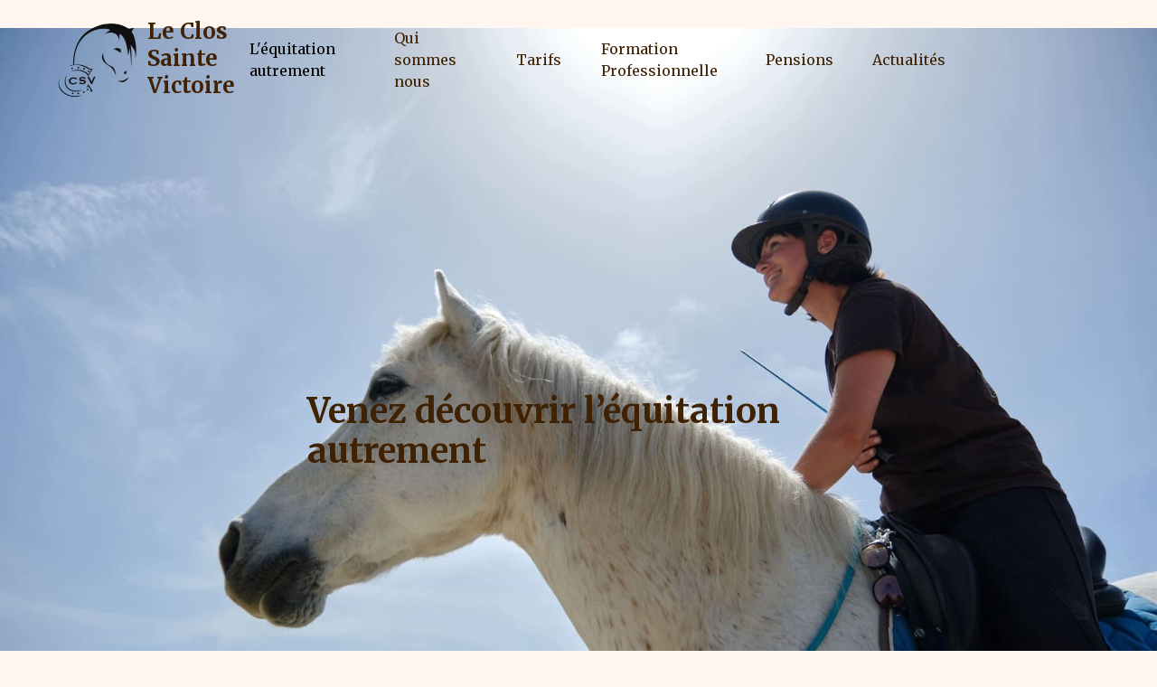

--- FILE ---
content_type: text/html
request_url: https://www.clossaintevictoire.com/
body_size: 6156
content:
<!DOCTYPE html><!-- This site was created in Webflow. https://webflow.com --><!-- Last Published: Tue Dec 09 2025 06:33:54 GMT+0000 (Coordinated Universal Time) --><html data-wf-domain="www.clossaintevictoire.com" data-wf-page="6878e21530bb9e1df2c4e10f" data-wf-site="6878e21530bb9e1df2c4e106" lang="en"><head><meta charset="utf-8"/><title>L&#x27;Équitation autrement</title><meta content="Découvrez l&#x27;équitation éthologique, une méthode qui s&#x27;appuie sur le comportement naturel du cheval pour un travail efficace et respectueux de l&#x27;animal." name="description"/><meta content="L&#x27;Équitation autrement" property="og:title"/><meta content="Découvrez l&#x27;équitation éthologique, une méthode qui s&#x27;appuie sur le comportement naturel du cheval pour un travail efficace et respectueux de l&#x27;animal." property="og:description"/><meta content="L&#x27;Équitation autrement" property="twitter:title"/><meta content="Découvrez l&#x27;équitation éthologique, une méthode qui s&#x27;appuie sur le comportement naturel du cheval pour un travail efficace et respectueux de l&#x27;animal." property="twitter:description"/><meta property="og:type" content="website"/><meta content="summary_large_image" name="twitter:card"/><meta content="width=device-width, initial-scale=1" name="viewport"/><meta content="Webflow" name="generator"/><link href="https://cdn.prod.website-files.com/6878e21530bb9e1df2c4e106/css/clos-sainte-victoire---projet.webflow.shared.46a26e337.css" rel="stylesheet" type="text/css"/><link href="https://fonts.googleapis.com" rel="preconnect"/><link href="https://fonts.gstatic.com" rel="preconnect" crossorigin="anonymous"/><script src="https://ajax.googleapis.com/ajax/libs/webfont/1.6.26/webfont.js" type="text/javascript"></script><script type="text/javascript">WebFont.load({  google: {    families: ["Varela Round:400","Merriweather:300,300italic,400,400italic,700,700italic,900,900italic"]  }});</script><script type="text/javascript">!function(o,c){var n=c.documentElement,t=" w-mod-";n.className+=t+"js",("ontouchstart"in o||o.DocumentTouch&&c instanceof DocumentTouch)&&(n.className+=t+"touch")}(window,document);</script><link href="https://cdn.prod.website-files.com/6878e21530bb9e1df2c4e106/68b0802474c665cebfb47640_LOGO%20SUR%20RECHERCHE.png" rel="shortcut icon" type="image/x-icon"/><link href="https://cdn.prod.website-files.com/6878e21530bb9e1df2c4e106/68b080a2785d2a852b98029d_LOGO%20SUR%20RECHERCHE%20(2).png" rel="apple-touch-icon"/><script async="" src="https://www.googletagmanager.com/gtag/js?id=G-HJTDRV0MZT"></script><script type="text/javascript">window.dataLayer = window.dataLayer || [];function gtag(){dataLayer.push(arguments);}gtag('set', 'developer_id.dZGVlNj', true);gtag('js', new Date());gtag('config', 'G-HJTDRV0MZT');</script></head><body class="body"><div data-collapse="medium" data-animation="default" data-duration="400" fs-scrolldisable-element="smart-nav" data-easing="ease" data-easing2="ease" role="banner" class="rl_navbar1_component w-nav"><div id="Navbar" class="rl_navbar1_container"><a href="/" data-w-id="45d155e9-6456-3a29-382c-48df2876e211" aria-current="page" class="rl_navbar1_logo-link w-nav-brand w--current"><img width="100" height="100" alt="Logo CSV
Go to the home page" src="https://cdn.prod.website-files.com/6878e21530bb9e1df2c4e106/687cb4e370948ebfd2fe4ec9_test.png" loading="lazy" srcset="https://cdn.prod.website-files.com/6878e21530bb9e1df2c4e106/687cb4e370948ebfd2fe4ec9_test-p-500.png 500w, https://cdn.prod.website-files.com/6878e21530bb9e1df2c4e106/687cb4e370948ebfd2fe4ec9_test-p-800.png 800w, https://cdn.prod.website-files.com/6878e21530bb9e1df2c4e106/687cb4e370948ebfd2fe4ec9_test-p-1080.png 1080w, https://cdn.prod.website-files.com/6878e21530bb9e1df2c4e106/687cb4e370948ebfd2fe4ec9_test-p-1600.png 1600w, https://cdn.prod.website-files.com/6878e21530bb9e1df2c4e106/687cb4e370948ebfd2fe4ec9_test-p-2000.png 2000w, https://cdn.prod.website-files.com/6878e21530bb9e1df2c4e106/687cb4e370948ebfd2fe4ec9_test.png 2595w" sizes="100px" class="rl_navbar1_logo"/><h3 class="heading">Le Clos<br/> Sainte <br/>Victoire</h3></a><nav role="navigation" data-w-id="45d155e9-6456-3a29-382c-48df2876e219" class="rl_navbar1_menu is-page-height-tablet w-nav-menu"><a href="/" data-w-id="45d155e9-6456-3a29-382c-48df2876e21a" aria-current="page" class="rl_navbar1_link w-nav-link w--current">L&#x27;équitation autrement</a><a href="/qui-somme-nous" data-w-id="2a738f51-1b83-bd9a-a774-c02bb64121bf" class="rl_navbar1_link w-nav-link">Qui sommes nous </a><a href="/tarifs" data-w-id="45d155e9-6456-3a29-382c-48df2876e21c" class="rl_navbar1_link w-nav-link">Tarifs</a><a href="/formation-professionnel" data-w-id="45d155e9-6456-3a29-382c-48df2876e21e" class="rl_navbar1_link w-nav-link">Formation Professionnelle</a><a href="/pensions" data-w-id="45d155e9-6456-3a29-382c-48df2876e220" class="rl_navbar1_link w-nav-link">Pensions</a><a href="/actualites" data-w-id="45d155e9-6456-3a29-382c-48df2876e222" class="rl_navbar1_link w-nav-link">Actualités</a><div class="rl_navbar1_menu-buttons"><a data-w-id="45d155e9-6456-3a29-382c-48df2876e225" href="/nous-contacter" class="rl_navbar1_button w-button">Contactez-nous</a></div></nav><div class="rl_navbar1_menu-button w-nav-button"><div class="rl_menu-icon"><div class="rl_menu-icon_line-top"></div><div class="rl_menu-icon_line-middle"><div class="rl_menu-icon_line-middle-inner-2"></div></div><div class="rl_menu-icon_line-bottom"></div></div></div></div></div><section class="section-2"><div class="w-layout-vflex flex-block"><img src="https://cdn.prod.website-files.com/6878e21530bb9e1df2c4e106/68931642bda2db198a6687bc_Bandeau%20accueil.jpg" loading="lazy" data-w-id="8752a32f-cc5b-eac4-3962-0a655fd9949d" sizes="(max-width: 1560px) 100vw, 1560px" alt="Shows a woman on a horse" srcset="https://cdn.prod.website-files.com/6878e21530bb9e1df2c4e106/68931642bda2db198a6687bc_Bandeau%20accueil-p-500.jpg 500w, https://cdn.prod.website-files.com/6878e21530bb9e1df2c4e106/68931642bda2db198a6687bc_Bandeau%20accueil-p-800.jpg 800w, https://cdn.prod.website-files.com/6878e21530bb9e1df2c4e106/68931642bda2db198a6687bc_Bandeau%20accueil-p-1080.jpg 1080w, https://cdn.prod.website-files.com/6878e21530bb9e1df2c4e106/68931642bda2db198a6687bc_Bandeau%20accueil.jpg 1560w" class="image-4"/><h1 class="heading-4">Venez découvrir l’équitation autrement</h1></div></section><a href="#Navbar" class="link-block-8 w-inline-block"><img src="https://cdn.prod.website-files.com/6878e21530bb9e1df2c4e106/6899e8df01c2b6f3809248ab_fleche-vers-le-haut.png" loading="lazy" alt="" class="image-32"/></a><section id="Nos-valeurs" class="les-valeurs"><div id="w-node-e1c24931-962d-15f3-c1f4-c0d1eac42a7a-f2c4e10f" class="w-layout-layout qs-valeurs wf-layout-layout"><div id="w-node-_9d9f59f8-0c73-b6f3-1507-d10994aa8431-f2c4e10f" data-w-id="9d9f59f8-0c73-b6f3-1507-d10994aa8431" class="w-layout-cell cell-1-valeurs"><h2 class="h2-valeurs">L&#x27;équitation éthologique</h2><p class="paragraph">Situé dans le massif de la Sainte-Victoire, notre centre propose un enseignement spécialisé en équitation éthologique.<br/>‍<br/>Cette approche, fondée sur l’observation du comportement naturel du cheval, repose sur des valeurs telles que :  </p><p class="p2-valeurs">• La compréhension •<br/>• Le respect •<br/>• La confiance •<br/>• Le bien être mental de l&#x27;animal •</p></div><div id="w-node-_1a9e48e7-43b4-001f-f09f-3423576342ba-f2c4e10f" class="w-layout-cell cell-2-valeurs"><img src="https://cdn.prod.website-files.com/6878e21530bb9e1df2c4e106/689318c50a6b3b10ee0dd0ae_Photo%208%20-%20RESIZED.jpg" loading="lazy" data-w-id="4ee5f714-e834-93e0-3f06-9cb598afbb11" sizes="(max-width: 978px) 100vw, 978px" alt="Woman doing Equifeel and Horse jumping an obstacle" srcset="https://cdn.prod.website-files.com/6878e21530bb9e1df2c4e106/689318c50a6b3b10ee0dd0ae_Photo%208%20-%20RESIZED-p-500.jpg 500w, https://cdn.prod.website-files.com/6878e21530bb9e1df2c4e106/689318c50a6b3b10ee0dd0ae_Photo%208%20-%20RESIZED-p-800.jpg 800w, https://cdn.prod.website-files.com/6878e21530bb9e1df2c4e106/689318c50a6b3b10ee0dd0ae_Photo%208%20-%20RESIZED.jpg 978w" class="image-1-valeurs"/></div><div id="w-node-badad8a5-0dbc-1ad2-77c3-5f874a2e8194-f2c4e10f" class="w-layout-cell cell-3-valeurs"><img src="https://cdn.prod.website-files.com/6878e21530bb9e1df2c4e106/68aff2da3a87dc3a5d60c982_Photo%20petite%20acceuil%20(1).jpg" loading="lazy" data-w-id="59192386-b94e-d80f-3e4a-d8b1c52a80e4" sizes="(max-width: 1500px) 100vw, 1500px" alt="" srcset="https://cdn.prod.website-files.com/6878e21530bb9e1df2c4e106/68aff2da3a87dc3a5d60c982_Photo%20petite%20acceuil%20(1)-p-500.jpg 500w, https://cdn.prod.website-files.com/6878e21530bb9e1df2c4e106/68aff2da3a87dc3a5d60c982_Photo%20petite%20acceuil%20(1)-p-800.jpg 800w, https://cdn.prod.website-files.com/6878e21530bb9e1df2c4e106/68aff2da3a87dc3a5d60c982_Photo%20petite%20acceuil%20(1)-p-1080.jpg 1080w, https://cdn.prod.website-files.com/6878e21530bb9e1df2c4e106/68aff2da3a87dc3a5d60c982_Photo%20petite%20acceuil%20(1).jpg 1500w" class="image-2-valeurs"/></div></div></section><section id="Bien-etre" data-w-id="f11d4ef5-ff43-cdbf-5fca-41535eb24bb0" class="bien-tre"><div id="w-node-f31406b1-2663-f798-5d2f-760280b7d7e9-f2c4e10f" class="w-layout-layout qs-bea wf-layout-layout"><div id="w-node-_4fc1384b-1943-0873-7d67-29c7de33a895-f2c4e10f" class="w-layout-cell cell-1-bea"><img src="https://cdn.prod.website-files.com/6878e21530bb9e1df2c4e106/6893173ff165ad9969ffa34d_Photo%2026%20-%20RESIZE.jpg" loading="lazy" data-w-id="27af3edb-49a3-96f2-bbc5-665b07176552" sizes="(max-width: 1330px) 100vw, 1330px" alt="A woman practicing equifeel with a black horse." srcset="https://cdn.prod.website-files.com/6878e21530bb9e1df2c4e106/6893173ff165ad9969ffa34d_Photo%2026%20-%20RESIZE-p-500.jpg 500w, https://cdn.prod.website-files.com/6878e21530bb9e1df2c4e106/6893173ff165ad9969ffa34d_Photo%2026%20-%20RESIZE-p-800.jpg 800w, https://cdn.prod.website-files.com/6878e21530bb9e1df2c4e106/6893173ff165ad9969ffa34d_Photo%2026%20-%20RESIZE-p-1080.jpg 1080w, https://cdn.prod.website-files.com/6878e21530bb9e1df2c4e106/6893173ff165ad9969ffa34d_Photo%2026%20-%20RESIZE.jpg 1330w" class="image-1-bea"/></div><div id="w-node-d30cda00-5084-cf3f-fec6-89fa716a9344-f2c4e10f" data-w-id="d30cda00-5084-cf3f-fec6-89fa716a9344" class="w-layout-cell cell-2-bea"><h2 class="h2-bea">Le Bien Être avant tout</h2><p class="p1-bea"><br/>Nous veillons à répondre aux besoins fondamentaux de nos chevaux afin d’assurer leur confort. <br/><br/>En cours, vous apprendrez à construire une relation harmonieuse et sans contrainte avec votre cheval, à pied comme en selle.</p></div><div class="w-layout-cell cell-3-bea"><img src="https://cdn.prod.website-files.com/6878e21530bb9e1df2c4e106/687ea7569bd44d7972060ad4_Photo%20187%20(4)%20(1).jpg" loading="lazy" sizes="(max-width: 1560px) 100vw, 1560px" srcset="https://cdn.prod.website-files.com/6878e21530bb9e1df2c4e106/687ea7569bd44d7972060ad4_Photo%20187%20(4)%20(1)-p-500.jpg 500w, https://cdn.prod.website-files.com/6878e21530bb9e1df2c4e106/687ea7569bd44d7972060ad4_Photo%20187%20(4)%20(1)-p-800.jpg 800w, https://cdn.prod.website-files.com/6878e21530bb9e1df2c4e106/687ea7569bd44d7972060ad4_Photo%20187%20(4)%20(1)-p-1080.jpg 1080w, https://cdn.prod.website-files.com/6878e21530bb9e1df2c4e106/687ea7569bd44d7972060ad4_Photo%20187%20(4)%20(1).jpg 1560w" alt="" class="image-2-bea"/></div></div></section><section id="Nos-m-thodes" class="la-m-thode"><div class="w-layout-blockcontainer container-methode w-container"><div id="w-node-_5586c7ae-d6ac-04c0-69c6-03e99ca58245-f2c4e10f" class="w-layout-layout qs-methode wf-layout-layout"><div id="w-node-_5586c7ae-d6ac-04c0-69c6-03e99ca58246-f2c4e10f" data-w-id="5586c7ae-d6ac-04c0-69c6-03e99ca58246" class="w-layout-cell cell-1-methode"><h2 class="h2-methode">Méthode de la Cense et passage des Savoirs Éthologiques</h2><p class="p1-methode">Formées à la méthode de la Cense, diplômées BPJEPS et du BFE-EE 1 et 2, nous validons les Savoirs FFE du niveau 1 à 5 et les Galops du niveau 1 à 7. <br/><br/>Impliqué dans ces pratiques, Charlotte est aussi Experte Fédérale pour l&#x27;Equitation Ethologique et l&#x27;Equifeel. </p></div><div id="w-node-_5586c7ae-d6ac-04c0-69c6-03e99ca58257-f2c4e10f" class="w-layout-cell cell-2-methode"><div class="w-layout-blockcontainer container-2-methode w-container"><img src="https://cdn.prod.website-files.com/6878e21530bb9e1df2c4e106/6880a278adf72c055fd5ee6c_Projet_site_web_2025_Clos_Ste_Victoire_139.jpg" loading="lazy" data-w-id="5586c7ae-d6ac-04c0-69c6-03e99ca58258" sizes="(max-width: 767px) 100vw, (max-width: 991px) 95vw, 940px" alt="A brown horse.
" srcset="https://cdn.prod.website-files.com/6878e21530bb9e1df2c4e106/6880a278adf72c055fd5ee6c_Projet_site_web_2025_Clos_Ste_Victoire_139-p-500.jpg 500w, https://cdn.prod.website-files.com/6878e21530bb9e1df2c4e106/6880a278adf72c055fd5ee6c_Projet_site_web_2025_Clos_Ste_Victoire_139-p-800.jpg 800w, https://cdn.prod.website-files.com/6878e21530bb9e1df2c4e106/6880a278adf72c055fd5ee6c_Projet_site_web_2025_Clos_Ste_Victoire_139.jpg 1040w" class="image-1-methode"/></div></div><div id="w-node-_5586c7ae-d6ac-04c0-69c6-03e99ca58259-f2c4e10f" class="w-layout-cell cell-3-methode"><img src="https://cdn.prod.website-files.com/6878e21530bb9e1df2c4e106/6880adbf8f53c24dbfa4f05d_Logo_F%C3%A9d%C3%A9ration_Fran%C3%A7aise_%C3%89quitation.svg.png" loading="lazy" sizes="(max-width: 767px) 100vw, (max-width: 842px) 95vw, 800px" srcset="https://cdn.prod.website-files.com/6878e21530bb9e1df2c4e106/6880adbf8f53c24dbfa4f05d_Logo_F%C3%A9d%C3%A9ration_Fran%C3%A7aise_%C3%89quitation.svg-p-500.png 500w, https://cdn.prod.website-files.com/6878e21530bb9e1df2c4e106/6880adbf8f53c24dbfa4f05d_Logo_F%C3%A9d%C3%A9ration_Fran%C3%A7aise_%C3%89quitation.svg.png 800w" alt="" class="image-2-methode"/></div></div></div></section><div class="rl-padding-global"><div class="rl-container-large"><div class="rl-padding-section-medium"><div class="w-layout-grid rl_footer1_top-wrapper"><div class="rl_footer1_left-wrapper"><a href="/" aria-current="page" class="rl_footer1_logo-link w-nav-brand w--current"><img src="https://cdn.prod.website-files.com/6878e21530bb9e1df2c4e106/687cb4e370948ebfd2fe4ec9_test.png" loading="lazy" sizes="(max-width: 2595px) 100vw, 2595px" srcset="https://cdn.prod.website-files.com/6878e21530bb9e1df2c4e106/687cb4e370948ebfd2fe4ec9_test-p-500.png 500w, https://cdn.prod.website-files.com/6878e21530bb9e1df2c4e106/687cb4e370948ebfd2fe4ec9_test-p-800.png 800w, https://cdn.prod.website-files.com/6878e21530bb9e1df2c4e106/687cb4e370948ebfd2fe4ec9_test-p-1080.png 1080w, https://cdn.prod.website-files.com/6878e21530bb9e1df2c4e106/687cb4e370948ebfd2fe4ec9_test-p-1600.png 1600w, https://cdn.prod.website-files.com/6878e21530bb9e1df2c4e106/687cb4e370948ebfd2fe4ec9_test-p-2000.png 2000w, https://cdn.prod.website-files.com/6878e21530bb9e1df2c4e106/687cb4e370948ebfd2fe4ec9_test.png 2595w" alt="Logo CSV
Go to the home page" class="rl_footer1_logo"/><div class="div-block-6"><div class="code-embed w-embed w-iframe"><iframe src="https://www.google.com/maps/embed?pb=!1m18!1m12!1m3!1d27524.635617772958!2d5.6056367489108005!3d43.519628220472!2m3!1f0!2f0!3f0!3m2!1i1024!2i768!4f7.1!3m3!1m2!1s0x12c984e86cacf505%3A0xfe28f4c8f015ad9!2sClos%20Sainte%20Victoire!5e0!3m2!1sfr!2sfr!4v1756398840976!5m2!1sfr!2sfr" width="250" height="250" style="border:0;" allowfullscreen="" loading="lazy" referrerpolicy="no-referrer-when-downgrade"></iframe></div></div></a><div class="rl_footer1_spacing-block-1"></div><div class="rl-text-style-regular">Restez informés sur nos actualités et nouveautés en vous inscrivant à notre newsletter.</div><div class="rl_footer1_spacing-block-2"></div><div class="rl_footer1_form-block w-form"><form id="wf-form-Newsletter" name="wf-form-Newsletter" data-name="Newsletter" method="get" class="rl_footer1_form" data-wf-page-id="6878e21530bb9e1df2c4e10f" data-wf-element-id="606090c6-ef90-74fd-f8d9-3fbd1ba312dc" data-turnstile-sitekey="0x4AAAAAAAQTptj2So4dx43e"><input class="rl-form-input w-input" maxlength="256" name="Footer-1-Email" data-name="Footer 1 Email" placeholder="Votre email" type="email" id="Footer-1-Email" required=""/><input type="submit" data-wait="Quelques Instants..." class="submit-button w-button" value="S&#x27;abonner"/></form><div class="rl-success-message w-form-done"><div>Merci pour votre abonnement ! </div></div><div class="rl-error-message w-form-fail"><div>Oops! Something went wrong while submitting the form.</div></div></div></div><div class="w-layout-grid rl_footer1_menu-wrapper"><div id="w-node-_606090c6-ef90-74fd-f8d9-3fbd1ba312e8-1ba312cf" class="text-block-8"><em>En vous abonnant, vous acceptez notre Politique de confidentialité et consentez à recevoir des informations de la part de notre société.</em></div><div id="w-node-_606090c6-ef90-74fd-f8d9-3fbd1ba312eb-1ba312cf" class="rl_footer1_link-list"><div class="rl_footer_column-text">Plan du site</div><div class="rl_footer1_spacing-block-4"></div><a href="/" aria-current="page" class="rl_footer1_link w--current">L&#x27;équitation Autrement</a><a href="/qui-somme-nous" class="rl_footer1_link">Qui sommes nous</a><a href="/tarifs" class="rl_footer1_link">Tarifs</a><a href="/formation-professionnel" class="rl_footer1_link">Formation Professionnelle</a><a href="/pensions" class="rl_footer1_link">Pensions</a><a href="/actualites" class="rl_footer1_link">Actualités</a><a href="/nous-contacter" class="rl_footer1_link">Contactez-nous</a></div><div id="w-node-_606090c6-ef90-74fd-f8d9-3fbd1ba312fb-1ba312cf" class="rl_footer1_link-list"><div class="rl_footer_column-text">Suivez-nous</div><div class="rl_footer1_spacing-block-4"></div><a href="https://www.facebook.com/leclossaintevictoire/?locale=fr_FR" class="rl_footer1_social-link w-inline-block"><div class="rl_footer1_social-icon w-embed"><svg width="24" height="24" viewBox="0 0 24 24" fill="none" xmlns="http://www.w3.org/2000/svg">
<path d="M16.5 6H13.5C12.9477 6 12.5 6.44772 12.5 7V10H16.5C16.6137 9.99748 16.7216 10.0504 16.7892 10.1419C16.8568 10.2334 16.8758 10.352 16.84 10.46L16.1 12.66C16.0318 12.8619 15.8431 12.9984 15.63 13H12.5V20.5C12.5 20.7761 12.2761 21 12 21H9.5C9.22386 21 9 20.7761 9 20.5V13H7.5C7.22386 13 7 12.7761 7 12.5V10.5C7 10.2239 7.22386 10 7.5 10H9V7C9 4.79086 10.7909 3 13 3H16.5C16.7761 3 17 3.22386 17 3.5V5.5C17 5.77614 16.7761 6 16.5 6Z" fill="CurrentColor"/>
</svg></div><div class="rl_footer1_link-text">Facebook</div></a><a href="https://www.instagram.com/clos_st_victoire/" class="rl_footer1_social-link w-inline-block"><div class="rl_footer1_social-icon w-embed"><svg width="24" height="24" viewBox="0 0 24 24" fill="none" xmlns="http://www.w3.org/2000/svg">
<path fill-rule="evenodd" clip-rule="evenodd" d="M16 3H8C5.23858 3 3 5.23858 3 8V16C3 18.7614 5.23858 21 8 21H16C18.7614 21 21 18.7614 21 16V8C21 5.23858 18.7614 3 16 3ZM19.25 16C19.2445 17.7926 17.7926 19.2445 16 19.25H8C6.20735 19.2445 4.75549 17.7926 4.75 16V8C4.75549 6.20735 6.20735 4.75549 8 4.75H16C17.7926 4.75549 19.2445 6.20735 19.25 8V16ZM16.75 8.25C17.3023 8.25 17.75 7.80228 17.75 7.25C17.75 6.69772 17.3023 6.25 16.75 6.25C16.1977 6.25 15.75 6.69772 15.75 7.25C15.75 7.80228 16.1977 8.25 16.75 8.25ZM12 7.5C9.51472 7.5 7.5 9.51472 7.5 12C7.5 14.4853 9.51472 16.5 12 16.5C14.4853 16.5 16.5 14.4853 16.5 12C16.5027 10.8057 16.0294 9.65957 15.1849 8.81508C14.3404 7.97059 13.1943 7.49734 12 7.5ZM9.25 12C9.25 13.5188 10.4812 14.75 12 14.75C13.5188 14.75 14.75 13.5188 14.75 12C14.75 10.4812 13.5188 9.25 12 9.25C10.4812 9.25 9.25 10.4812 9.25 12Z" fill="CurrentColor"/>
</svg></div><div class="rl_footer1_link-text">Instagram <br/>Clos Sainte Victoire</div></a><a href="https://www.instagram.com/ethologie_ste_victoire/" class="rl_footer1_social-link w-inline-block"><div class="rl_footer1_social-icon w-embed"><svg width="24" height="24" viewBox="0 0 24 24" fill="none" xmlns="http://www.w3.org/2000/svg">
<path fill-rule="evenodd" clip-rule="evenodd" d="M16 3H8C5.23858 3 3 5.23858 3 8V16C3 18.7614 5.23858 21 8 21H16C18.7614 21 21 18.7614 21 16V8C21 5.23858 18.7614 3 16 3ZM19.25 16C19.2445 17.7926 17.7926 19.2445 16 19.25H8C6.20735 19.2445 4.75549 17.7926 4.75 16V8C4.75549 6.20735 6.20735 4.75549 8 4.75H16C17.7926 4.75549 19.2445 6.20735 19.25 8V16ZM16.75 8.25C17.3023 8.25 17.75 7.80228 17.75 7.25C17.75 6.69772 17.3023 6.25 16.75 6.25C16.1977 6.25 15.75 6.69772 15.75 7.25C15.75 7.80228 16.1977 8.25 16.75 8.25ZM12 7.5C9.51472 7.5 7.5 9.51472 7.5 12C7.5 14.4853 9.51472 16.5 12 16.5C14.4853 16.5 16.5 14.4853 16.5 12C16.5027 10.8057 16.0294 9.65957 15.1849 8.81508C14.3404 7.97059 13.1943 7.49734 12 7.5ZM9.25 12C9.25 13.5188 10.4812 14.75 12 14.75C13.5188 14.75 14.75 13.5188 14.75 12C14.75 10.4812 13.5188 9.25 12 9.25C10.4812 9.25 9.25 10.4812 9.25 12Z" fill="CurrentColor"/>
</svg></div><div class="rl_footer1_link-text">Instagram<br/>Ethologie Sainte Victoire</div></a></div></div></div><div class="rl_footer1_line-divider"></div><div class="rl_footer1_spacing-block-6"></div><div class="rl_footer1_bottom-wrapper"><div class="rl_footer1_credit-text">© 2025 Le Clos Sainte Victoire. Tous droits résérvés.</div><div class="w-layout-grid rl_footer1_legal-list"><a href="/mentions-legales" class="rl_footer1_legal-link">Metions Legales</a></div></div></div></div></div><script src="https://d3e54v103j8qbb.cloudfront.net/js/jquery-3.5.1.min.dc5e7f18c8.js?site=6878e21530bb9e1df2c4e106" type="text/javascript" integrity="sha256-9/aliU8dGd2tb6OSsuzixeV4y/faTqgFtohetphbbj0=" crossorigin="anonymous"></script><script src="https://cdn.prod.website-files.com/6878e21530bb9e1df2c4e106/js/webflow.schunk.36b8fb49256177c8.js" type="text/javascript"></script><script src="https://cdn.prod.website-files.com/6878e21530bb9e1df2c4e106/js/webflow.schunk.2207f9da27213b52.js" type="text/javascript"></script><script src="https://cdn.prod.website-files.com/6878e21530bb9e1df2c4e106/js/webflow.schunk.2be50ae7d815672b.js" type="text/javascript"></script><script src="https://cdn.prod.website-files.com/6878e21530bb9e1df2c4e106/js/webflow.8aed4585.f2c7dcbf7c9a494b.js" type="text/javascript"></script></body></html>

--- FILE ---
content_type: text/css
request_url: https://cdn.prod.website-files.com/6878e21530bb9e1df2c4e106/css/clos-sainte-victoire---projet.webflow.shared.46a26e337.css
body_size: 23572
content:
html {
  -webkit-text-size-adjust: 100%;
  -ms-text-size-adjust: 100%;
  font-family: sans-serif;
}

body {
  margin: 0;
}

article, aside, details, figcaption, figure, footer, header, hgroup, main, menu, nav, section, summary {
  display: block;
}

audio, canvas, progress, video {
  vertical-align: baseline;
  display: inline-block;
}

audio:not([controls]) {
  height: 0;
  display: none;
}

[hidden], template {
  display: none;
}

a {
  background-color: #0000;
}

a:active, a:hover {
  outline: 0;
}

abbr[title] {
  border-bottom: 1px dotted;
}

b, strong {
  font-weight: bold;
}

dfn {
  font-style: italic;
}

h1 {
  margin: .67em 0;
  font-size: 2em;
}

mark {
  color: #000;
  background: #ff0;
}

small {
  font-size: 80%;
}

sub, sup {
  vertical-align: baseline;
  font-size: 75%;
  line-height: 0;
  position: relative;
}

sup {
  top: -.5em;
}

sub {
  bottom: -.25em;
}

img {
  border: 0;
}

svg:not(:root) {
  overflow: hidden;
}

hr {
  box-sizing: content-box;
  height: 0;
}

pre {
  overflow: auto;
}

code, kbd, pre, samp {
  font-family: monospace;
  font-size: 1em;
}

button, input, optgroup, select, textarea {
  color: inherit;
  font: inherit;
  margin: 0;
}

button {
  overflow: visible;
}

button, select {
  text-transform: none;
}

button, html input[type="button"], input[type="reset"] {
  -webkit-appearance: button;
  cursor: pointer;
}

button[disabled], html input[disabled] {
  cursor: default;
}

button::-moz-focus-inner, input::-moz-focus-inner {
  border: 0;
  padding: 0;
}

input {
  line-height: normal;
}

input[type="checkbox"], input[type="radio"] {
  box-sizing: border-box;
  padding: 0;
}

input[type="number"]::-webkit-inner-spin-button, input[type="number"]::-webkit-outer-spin-button {
  height: auto;
}

input[type="search"] {
  -webkit-appearance: none;
}

input[type="search"]::-webkit-search-cancel-button, input[type="search"]::-webkit-search-decoration {
  -webkit-appearance: none;
}

legend {
  border: 0;
  padding: 0;
}

textarea {
  overflow: auto;
}

optgroup {
  font-weight: bold;
}

table {
  border-collapse: collapse;
  border-spacing: 0;
}

td, th {
  padding: 0;
}

@font-face {
  font-family: webflow-icons;
  src: url("[data-uri]") format("truetype");
  font-weight: normal;
  font-style: normal;
}

[class^="w-icon-"], [class*=" w-icon-"] {
  speak: none;
  font-variant: normal;
  text-transform: none;
  -webkit-font-smoothing: antialiased;
  -moz-osx-font-smoothing: grayscale;
  font-style: normal;
  font-weight: normal;
  line-height: 1;
  font-family: webflow-icons !important;
}

.w-icon-slider-right:before {
  content: "";
}

.w-icon-slider-left:before {
  content: "";
}

.w-icon-nav-menu:before {
  content: "";
}

.w-icon-arrow-down:before, .w-icon-dropdown-toggle:before {
  content: "";
}

.w-icon-file-upload-remove:before {
  content: "";
}

.w-icon-file-upload-icon:before {
  content: "";
}

* {
  box-sizing: border-box;
}

html {
  height: 100%;
}

body {
  color: #333;
  background-color: #fff;
  min-height: 100%;
  margin: 0;
  font-family: Arial, sans-serif;
  font-size: 14px;
  line-height: 20px;
}

img {
  vertical-align: middle;
  max-width: 100%;
  display: inline-block;
}

html.w-mod-touch * {
  background-attachment: scroll !important;
}

.w-block {
  display: block;
}

.w-inline-block {
  max-width: 100%;
  display: inline-block;
}

.w-clearfix:before, .w-clearfix:after {
  content: " ";
  grid-area: 1 / 1 / 2 / 2;
  display: table;
}

.w-clearfix:after {
  clear: both;
}

.w-hidden {
  display: none;
}

.w-button {
  color: #fff;
  line-height: inherit;
  cursor: pointer;
  background-color: #3898ec;
  border: 0;
  border-radius: 0;
  padding: 9px 15px;
  text-decoration: none;
  display: inline-block;
}

input.w-button {
  -webkit-appearance: button;
}

html[data-w-dynpage] [data-w-cloak] {
  color: #0000 !important;
}

.w-code-block {
  margin: unset;
}

pre.w-code-block code {
  all: inherit;
}

.w-optimization {
  display: contents;
}

.w-webflow-badge, .w-webflow-badge > img {
  box-sizing: unset;
  width: unset;
  height: unset;
  max-height: unset;
  max-width: unset;
  min-height: unset;
  min-width: unset;
  margin: unset;
  padding: unset;
  float: unset;
  clear: unset;
  border: unset;
  border-radius: unset;
  background: unset;
  background-image: unset;
  background-position: unset;
  background-size: unset;
  background-repeat: unset;
  background-origin: unset;
  background-clip: unset;
  background-attachment: unset;
  background-color: unset;
  box-shadow: unset;
  transform: unset;
  direction: unset;
  font-family: unset;
  font-weight: unset;
  color: unset;
  font-size: unset;
  line-height: unset;
  font-style: unset;
  font-variant: unset;
  text-align: unset;
  letter-spacing: unset;
  -webkit-text-decoration: unset;
  text-decoration: unset;
  text-indent: unset;
  text-transform: unset;
  list-style-type: unset;
  text-shadow: unset;
  vertical-align: unset;
  cursor: unset;
  white-space: unset;
  word-break: unset;
  word-spacing: unset;
  word-wrap: unset;
  transition: unset;
}

.w-webflow-badge {
  white-space: nowrap;
  cursor: pointer;
  box-shadow: 0 0 0 1px #0000001a, 0 1px 3px #0000001a;
  visibility: visible !important;
  opacity: 1 !important;
  z-index: 2147483647 !important;
  color: #aaadb0 !important;
  overflow: unset !important;
  background-color: #fff !important;
  border-radius: 3px !important;
  width: auto !important;
  height: auto !important;
  margin: 0 !important;
  padding: 6px !important;
  font-size: 12px !important;
  line-height: 14px !important;
  text-decoration: none !important;
  display: inline-block !important;
  position: fixed !important;
  inset: auto 12px 12px auto !important;
  transform: none !important;
}

.w-webflow-badge > img {
  position: unset;
  visibility: unset !important;
  opacity: 1 !important;
  vertical-align: middle !important;
  display: inline-block !important;
}

h1, h2, h3, h4, h5, h6 {
  margin-bottom: 10px;
  font-weight: bold;
}

h1 {
  margin-top: 20px;
  font-size: 38px;
  line-height: 44px;
}

h2 {
  margin-top: 20px;
  font-size: 32px;
  line-height: 36px;
}

h3 {
  margin-top: 20px;
  font-size: 24px;
  line-height: 30px;
}

h4 {
  margin-top: 10px;
  font-size: 18px;
  line-height: 24px;
}

h5 {
  margin-top: 10px;
  font-size: 14px;
  line-height: 20px;
}

h6 {
  margin-top: 10px;
  font-size: 12px;
  line-height: 18px;
}

p {
  margin-top: 0;
  margin-bottom: 10px;
}

blockquote {
  border-left: 5px solid #e2e2e2;
  margin: 0 0 10px;
  padding: 10px 20px;
  font-size: 18px;
  line-height: 22px;
}

figure {
  margin: 0 0 10px;
}

figcaption {
  text-align: center;
  margin-top: 5px;
}

ul, ol {
  margin-top: 0;
  margin-bottom: 10px;
  padding-left: 40px;
}

.w-list-unstyled {
  padding-left: 0;
  list-style: none;
}

.w-embed:before, .w-embed:after {
  content: " ";
  grid-area: 1 / 1 / 2 / 2;
  display: table;
}

.w-embed:after {
  clear: both;
}

.w-video {
  width: 100%;
  padding: 0;
  position: relative;
}

.w-video iframe, .w-video object, .w-video embed {
  border: none;
  width: 100%;
  height: 100%;
  position: absolute;
  top: 0;
  left: 0;
}

fieldset {
  border: 0;
  margin: 0;
  padding: 0;
}

button, [type="button"], [type="reset"] {
  cursor: pointer;
  -webkit-appearance: button;
  border: 0;
}

.w-form {
  margin: 0 0 15px;
}

.w-form-done {
  text-align: center;
  background-color: #ddd;
  padding: 20px;
  display: none;
}

.w-form-fail {
  background-color: #ffdede;
  margin-top: 10px;
  padding: 10px;
  display: none;
}

label {
  margin-bottom: 5px;
  font-weight: bold;
  display: block;
}

.w-input, .w-select {
  color: #333;
  vertical-align: middle;
  background-color: #fff;
  border: 1px solid #ccc;
  width: 100%;
  height: 38px;
  margin-bottom: 10px;
  padding: 8px 12px;
  font-size: 14px;
  line-height: 1.42857;
  display: block;
}

.w-input::placeholder, .w-select::placeholder {
  color: #999;
}

.w-input:focus, .w-select:focus {
  border-color: #3898ec;
  outline: 0;
}

.w-input[disabled], .w-select[disabled], .w-input[readonly], .w-select[readonly], fieldset[disabled] .w-input, fieldset[disabled] .w-select {
  cursor: not-allowed;
}

.w-input[disabled]:not(.w-input-disabled), .w-select[disabled]:not(.w-input-disabled), .w-input[readonly], .w-select[readonly], fieldset[disabled]:not(.w-input-disabled) .w-input, fieldset[disabled]:not(.w-input-disabled) .w-select {
  background-color: #eee;
}

textarea.w-input, textarea.w-select {
  height: auto;
}

.w-select {
  background-color: #f3f3f3;
}

.w-select[multiple] {
  height: auto;
}

.w-form-label {
  cursor: pointer;
  margin-bottom: 0;
  font-weight: normal;
  display: inline-block;
}

.w-radio {
  margin-bottom: 5px;
  padding-left: 20px;
  display: block;
}

.w-radio:before, .w-radio:after {
  content: " ";
  grid-area: 1 / 1 / 2 / 2;
  display: table;
}

.w-radio:after {
  clear: both;
}

.w-radio-input {
  float: left;
  margin: 3px 0 0 -20px;
  line-height: normal;
}

.w-file-upload {
  margin-bottom: 10px;
  display: block;
}

.w-file-upload-input {
  opacity: 0;
  z-index: -100;
  width: .1px;
  height: .1px;
  position: absolute;
  overflow: hidden;
}

.w-file-upload-default, .w-file-upload-uploading, .w-file-upload-success {
  color: #333;
  display: inline-block;
}

.w-file-upload-error {
  margin-top: 10px;
  display: block;
}

.w-file-upload-default.w-hidden, .w-file-upload-uploading.w-hidden, .w-file-upload-error.w-hidden, .w-file-upload-success.w-hidden {
  display: none;
}

.w-file-upload-uploading-btn {
  cursor: pointer;
  background-color: #fafafa;
  border: 1px solid #ccc;
  margin: 0;
  padding: 8px 12px;
  font-size: 14px;
  font-weight: normal;
  display: flex;
}

.w-file-upload-file {
  background-color: #fafafa;
  border: 1px solid #ccc;
  flex-grow: 1;
  justify-content: space-between;
  margin: 0;
  padding: 8px 9px 8px 11px;
  display: flex;
}

.w-file-upload-file-name {
  font-size: 14px;
  font-weight: normal;
  display: block;
}

.w-file-remove-link {
  cursor: pointer;
  width: auto;
  height: auto;
  margin-top: 3px;
  margin-left: 10px;
  padding: 3px;
  display: block;
}

.w-icon-file-upload-remove {
  margin: auto;
  font-size: 10px;
}

.w-file-upload-error-msg {
  color: #ea384c;
  padding: 2px 0;
  display: inline-block;
}

.w-file-upload-info {
  padding: 0 12px;
  line-height: 38px;
  display: inline-block;
}

.w-file-upload-label {
  cursor: pointer;
  background-color: #fafafa;
  border: 1px solid #ccc;
  margin: 0;
  padding: 8px 12px;
  font-size: 14px;
  font-weight: normal;
  display: inline-block;
}

.w-icon-file-upload-icon, .w-icon-file-upload-uploading {
  width: 20px;
  margin-right: 8px;
  display: inline-block;
}

.w-icon-file-upload-uploading {
  height: 20px;
}

.w-container {
  max-width: 940px;
  margin-left: auto;
  margin-right: auto;
}

.w-container:before, .w-container:after {
  content: " ";
  grid-area: 1 / 1 / 2 / 2;
  display: table;
}

.w-container:after {
  clear: both;
}

.w-container .w-row {
  margin-left: -10px;
  margin-right: -10px;
}

.w-row:before, .w-row:after {
  content: " ";
  grid-area: 1 / 1 / 2 / 2;
  display: table;
}

.w-row:after {
  clear: both;
}

.w-row .w-row {
  margin-left: 0;
  margin-right: 0;
}

.w-col {
  float: left;
  width: 100%;
  min-height: 1px;
  padding-left: 10px;
  padding-right: 10px;
  position: relative;
}

.w-col .w-col {
  padding-left: 0;
  padding-right: 0;
}

.w-col-1 {
  width: 8.33333%;
}

.w-col-2 {
  width: 16.6667%;
}

.w-col-3 {
  width: 25%;
}

.w-col-4 {
  width: 33.3333%;
}

.w-col-5 {
  width: 41.6667%;
}

.w-col-6 {
  width: 50%;
}

.w-col-7 {
  width: 58.3333%;
}

.w-col-8 {
  width: 66.6667%;
}

.w-col-9 {
  width: 75%;
}

.w-col-10 {
  width: 83.3333%;
}

.w-col-11 {
  width: 91.6667%;
}

.w-col-12 {
  width: 100%;
}

.w-hidden-main {
  display: none !important;
}

@media screen and (max-width: 991px) {
  .w-container {
    max-width: 728px;
  }

  .w-hidden-main {
    display: inherit !important;
  }

  .w-hidden-medium {
    display: none !important;
  }

  .w-col-medium-1 {
    width: 8.33333%;
  }

  .w-col-medium-2 {
    width: 16.6667%;
  }

  .w-col-medium-3 {
    width: 25%;
  }

  .w-col-medium-4 {
    width: 33.3333%;
  }

  .w-col-medium-5 {
    width: 41.6667%;
  }

  .w-col-medium-6 {
    width: 50%;
  }

  .w-col-medium-7 {
    width: 58.3333%;
  }

  .w-col-medium-8 {
    width: 66.6667%;
  }

  .w-col-medium-9 {
    width: 75%;
  }

  .w-col-medium-10 {
    width: 83.3333%;
  }

  .w-col-medium-11 {
    width: 91.6667%;
  }

  .w-col-medium-12 {
    width: 100%;
  }

  .w-col-stack {
    width: 100%;
    left: auto;
    right: auto;
  }
}

@media screen and (max-width: 767px) {
  .w-hidden-main, .w-hidden-medium {
    display: inherit !important;
  }

  .w-hidden-small {
    display: none !important;
  }

  .w-row, .w-container .w-row {
    margin-left: 0;
    margin-right: 0;
  }

  .w-col {
    width: 100%;
    left: auto;
    right: auto;
  }

  .w-col-small-1 {
    width: 8.33333%;
  }

  .w-col-small-2 {
    width: 16.6667%;
  }

  .w-col-small-3 {
    width: 25%;
  }

  .w-col-small-4 {
    width: 33.3333%;
  }

  .w-col-small-5 {
    width: 41.6667%;
  }

  .w-col-small-6 {
    width: 50%;
  }

  .w-col-small-7 {
    width: 58.3333%;
  }

  .w-col-small-8 {
    width: 66.6667%;
  }

  .w-col-small-9 {
    width: 75%;
  }

  .w-col-small-10 {
    width: 83.3333%;
  }

  .w-col-small-11 {
    width: 91.6667%;
  }

  .w-col-small-12 {
    width: 100%;
  }
}

@media screen and (max-width: 479px) {
  .w-container {
    max-width: none;
  }

  .w-hidden-main, .w-hidden-medium, .w-hidden-small {
    display: inherit !important;
  }

  .w-hidden-tiny {
    display: none !important;
  }

  .w-col {
    width: 100%;
  }

  .w-col-tiny-1 {
    width: 8.33333%;
  }

  .w-col-tiny-2 {
    width: 16.6667%;
  }

  .w-col-tiny-3 {
    width: 25%;
  }

  .w-col-tiny-4 {
    width: 33.3333%;
  }

  .w-col-tiny-5 {
    width: 41.6667%;
  }

  .w-col-tiny-6 {
    width: 50%;
  }

  .w-col-tiny-7 {
    width: 58.3333%;
  }

  .w-col-tiny-8 {
    width: 66.6667%;
  }

  .w-col-tiny-9 {
    width: 75%;
  }

  .w-col-tiny-10 {
    width: 83.3333%;
  }

  .w-col-tiny-11 {
    width: 91.6667%;
  }

  .w-col-tiny-12 {
    width: 100%;
  }
}

.w-widget {
  position: relative;
}

.w-widget-map {
  width: 100%;
  height: 400px;
}

.w-widget-map label {
  width: auto;
  display: inline;
}

.w-widget-map img {
  max-width: inherit;
}

.w-widget-map .gm-style-iw {
  text-align: center;
}

.w-widget-map .gm-style-iw > button {
  display: none !important;
}

.w-widget-twitter {
  overflow: hidden;
}

.w-widget-twitter-count-shim {
  vertical-align: top;
  text-align: center;
  background: #fff;
  border: 1px solid #758696;
  border-radius: 3px;
  width: 28px;
  height: 20px;
  display: inline-block;
  position: relative;
}

.w-widget-twitter-count-shim * {
  pointer-events: none;
  -webkit-user-select: none;
  user-select: none;
}

.w-widget-twitter-count-shim .w-widget-twitter-count-inner {
  text-align: center;
  color: #999;
  font-family: serif;
  font-size: 15px;
  line-height: 12px;
  position: relative;
}

.w-widget-twitter-count-shim .w-widget-twitter-count-clear {
  display: block;
  position: relative;
}

.w-widget-twitter-count-shim.w--large {
  width: 36px;
  height: 28px;
}

.w-widget-twitter-count-shim.w--large .w-widget-twitter-count-inner {
  font-size: 18px;
  line-height: 18px;
}

.w-widget-twitter-count-shim:not(.w--vertical) {
  margin-left: 5px;
  margin-right: 8px;
}

.w-widget-twitter-count-shim:not(.w--vertical).w--large {
  margin-left: 6px;
}

.w-widget-twitter-count-shim:not(.w--vertical):before, .w-widget-twitter-count-shim:not(.w--vertical):after {
  content: " ";
  pointer-events: none;
  border: solid #0000;
  width: 0;
  height: 0;
  position: absolute;
  top: 50%;
  left: 0;
}

.w-widget-twitter-count-shim:not(.w--vertical):before {
  border-width: 4px;
  border-color: #75869600 #5d6c7b #75869600 #75869600;
  margin-top: -4px;
  margin-left: -9px;
}

.w-widget-twitter-count-shim:not(.w--vertical).w--large:before {
  border-width: 5px;
  margin-top: -5px;
  margin-left: -10px;
}

.w-widget-twitter-count-shim:not(.w--vertical):after {
  border-width: 4px;
  border-color: #fff0 #fff #fff0 #fff0;
  margin-top: -4px;
  margin-left: -8px;
}

.w-widget-twitter-count-shim:not(.w--vertical).w--large:after {
  border-width: 5px;
  margin-top: -5px;
  margin-left: -9px;
}

.w-widget-twitter-count-shim.w--vertical {
  width: 61px;
  height: 33px;
  margin-bottom: 8px;
}

.w-widget-twitter-count-shim.w--vertical:before, .w-widget-twitter-count-shim.w--vertical:after {
  content: " ";
  pointer-events: none;
  border: solid #0000;
  width: 0;
  height: 0;
  position: absolute;
  top: 100%;
  left: 50%;
}

.w-widget-twitter-count-shim.w--vertical:before {
  border-width: 5px;
  border-color: #5d6c7b #75869600 #75869600;
  margin-left: -5px;
}

.w-widget-twitter-count-shim.w--vertical:after {
  border-width: 4px;
  border-color: #fff #fff0 #fff0;
  margin-left: -4px;
}

.w-widget-twitter-count-shim.w--vertical .w-widget-twitter-count-inner {
  font-size: 18px;
  line-height: 22px;
}

.w-widget-twitter-count-shim.w--vertical.w--large {
  width: 76px;
}

.w-background-video {
  color: #fff;
  height: 500px;
  position: relative;
  overflow: hidden;
}

.w-background-video > video {
  object-fit: cover;
  z-index: -100;
  background-position: 50%;
  background-size: cover;
  width: 100%;
  height: 100%;
  margin: auto;
  position: absolute;
  inset: -100%;
}

.w-background-video > video::-webkit-media-controls-start-playback-button {
  -webkit-appearance: none;
  display: none !important;
}

.w-background-video--control {
  background-color: #0000;
  padding: 0;
  position: absolute;
  bottom: 1em;
  right: 1em;
}

.w-background-video--control > [hidden] {
  display: none !important;
}

.w-slider {
  text-align: center;
  clear: both;
  -webkit-tap-highlight-color: #0000;
  tap-highlight-color: #0000;
  background: #ddd;
  height: 300px;
  position: relative;
}

.w-slider-mask {
  z-index: 1;
  white-space: nowrap;
  height: 100%;
  display: block;
  position: relative;
  left: 0;
  right: 0;
  overflow: hidden;
}

.w-slide {
  vertical-align: top;
  white-space: normal;
  text-align: left;
  width: 100%;
  height: 100%;
  display: inline-block;
  position: relative;
}

.w-slider-nav {
  z-index: 2;
  text-align: center;
  -webkit-tap-highlight-color: #0000;
  tap-highlight-color: #0000;
  height: 40px;
  margin: auto;
  padding-top: 10px;
  position: absolute;
  inset: auto 0 0;
}

.w-slider-nav.w-round > div {
  border-radius: 100%;
}

.w-slider-nav.w-num > div {
  font-size: inherit;
  line-height: inherit;
  width: auto;
  height: auto;
  padding: .2em .5em;
}

.w-slider-nav.w-shadow > div {
  box-shadow: 0 0 3px #3336;
}

.w-slider-nav-invert {
  color: #fff;
}

.w-slider-nav-invert > div {
  background-color: #2226;
}

.w-slider-nav-invert > div.w-active {
  background-color: #222;
}

.w-slider-dot {
  cursor: pointer;
  background-color: #fff6;
  width: 1em;
  height: 1em;
  margin: 0 3px .5em;
  transition: background-color .1s, color .1s;
  display: inline-block;
  position: relative;
}

.w-slider-dot.w-active {
  background-color: #fff;
}

.w-slider-dot:focus {
  outline: none;
  box-shadow: 0 0 0 2px #fff;
}

.w-slider-dot:focus.w-active {
  box-shadow: none;
}

.w-slider-arrow-left, .w-slider-arrow-right {
  cursor: pointer;
  color: #fff;
  -webkit-tap-highlight-color: #0000;
  tap-highlight-color: #0000;
  -webkit-user-select: none;
  user-select: none;
  width: 80px;
  margin: auto;
  font-size: 40px;
  position: absolute;
  inset: 0;
  overflow: hidden;
}

.w-slider-arrow-left [class^="w-icon-"], .w-slider-arrow-right [class^="w-icon-"], .w-slider-arrow-left [class*=" w-icon-"], .w-slider-arrow-right [class*=" w-icon-"] {
  position: absolute;
}

.w-slider-arrow-left:focus, .w-slider-arrow-right:focus {
  outline: 0;
}

.w-slider-arrow-left {
  z-index: 3;
  right: auto;
}

.w-slider-arrow-right {
  z-index: 4;
  left: auto;
}

.w-icon-slider-left, .w-icon-slider-right {
  width: 1em;
  height: 1em;
  margin: auto;
  inset: 0;
}

.w-slider-aria-label {
  clip: rect(0 0 0 0);
  border: 0;
  width: 1px;
  height: 1px;
  margin: -1px;
  padding: 0;
  position: absolute;
  overflow: hidden;
}

.w-slider-force-show {
  display: block !important;
}

.w-dropdown {
  text-align: left;
  z-index: 900;
  margin-left: auto;
  margin-right: auto;
  display: inline-block;
  position: relative;
}

.w-dropdown-btn, .w-dropdown-toggle, .w-dropdown-link {
  vertical-align: top;
  color: #222;
  text-align: left;
  white-space: nowrap;
  margin-left: auto;
  margin-right: auto;
  padding: 20px;
  text-decoration: none;
  position: relative;
}

.w-dropdown-toggle {
  -webkit-user-select: none;
  user-select: none;
  cursor: pointer;
  padding-right: 40px;
  display: inline-block;
}

.w-dropdown-toggle:focus {
  outline: 0;
}

.w-icon-dropdown-toggle {
  width: 1em;
  height: 1em;
  margin: auto 20px auto auto;
  position: absolute;
  top: 0;
  bottom: 0;
  right: 0;
}

.w-dropdown-list {
  background: #ddd;
  min-width: 100%;
  display: none;
  position: absolute;
}

.w-dropdown-list.w--open {
  display: block;
}

.w-dropdown-link {
  color: #222;
  padding: 10px 20px;
  display: block;
}

.w-dropdown-link.w--current {
  color: #0082f3;
}

.w-dropdown-link:focus {
  outline: 0;
}

@media screen and (max-width: 767px) {
  .w-nav-brand {
    padding-left: 10px;
  }
}

.w-lightbox-backdrop {
  cursor: auto;
  letter-spacing: normal;
  text-indent: 0;
  text-shadow: none;
  text-transform: none;
  visibility: visible;
  white-space: normal;
  word-break: normal;
  word-spacing: normal;
  word-wrap: normal;
  color: #fff;
  text-align: center;
  z-index: 2000;
  opacity: 0;
  -webkit-user-select: none;
  -moz-user-select: none;
  -webkit-tap-highlight-color: transparent;
  background: #000000e6;
  outline: 0;
  font-family: Helvetica Neue, Helvetica, Ubuntu, Segoe UI, Verdana, sans-serif;
  font-size: 17px;
  font-style: normal;
  font-weight: 300;
  line-height: 1.2;
  list-style: disc;
  position: fixed;
  inset: 0;
  -webkit-transform: translate(0);
}

.w-lightbox-backdrop, .w-lightbox-container {
  -webkit-overflow-scrolling: touch;
  height: 100%;
  overflow: auto;
}

.w-lightbox-content {
  height: 100vh;
  position: relative;
  overflow: hidden;
}

.w-lightbox-view {
  opacity: 0;
  width: 100vw;
  height: 100vh;
  position: absolute;
}

.w-lightbox-view:before {
  content: "";
  height: 100vh;
}

.w-lightbox-group, .w-lightbox-group .w-lightbox-view, .w-lightbox-group .w-lightbox-view:before {
  height: 86vh;
}

.w-lightbox-frame, .w-lightbox-view:before {
  vertical-align: middle;
  display: inline-block;
}

.w-lightbox-figure {
  margin: 0;
  position: relative;
}

.w-lightbox-group .w-lightbox-figure {
  cursor: pointer;
}

.w-lightbox-img {
  width: auto;
  max-width: none;
  height: auto;
}

.w-lightbox-image {
  float: none;
  max-width: 100vw;
  max-height: 100vh;
  display: block;
}

.w-lightbox-group .w-lightbox-image {
  max-height: 86vh;
}

.w-lightbox-caption {
  text-align: left;
  text-overflow: ellipsis;
  white-space: nowrap;
  background: #0006;
  padding: .5em 1em;
  position: absolute;
  bottom: 0;
  left: 0;
  right: 0;
  overflow: hidden;
}

.w-lightbox-embed {
  width: 100%;
  height: 100%;
  position: absolute;
  inset: 0;
}

.w-lightbox-control {
  cursor: pointer;
  background-position: center;
  background-repeat: no-repeat;
  background-size: 24px;
  width: 4em;
  transition: all .3s;
  position: absolute;
  top: 0;
}

.w-lightbox-left {
  background-image: url("[data-uri]");
  display: none;
  bottom: 0;
  left: 0;
}

.w-lightbox-right {
  background-image: url("[data-uri]");
  display: none;
  bottom: 0;
  right: 0;
}

.w-lightbox-close {
  background-image: url("[data-uri]");
  background-size: 18px;
  height: 2.6em;
  right: 0;
}

.w-lightbox-strip {
  white-space: nowrap;
  padding: 0 1vh;
  line-height: 0;
  position: absolute;
  bottom: 0;
  left: 0;
  right: 0;
  overflow: auto hidden;
}

.w-lightbox-item {
  box-sizing: content-box;
  cursor: pointer;
  width: 10vh;
  padding: 2vh 1vh;
  display: inline-block;
  -webkit-transform: translate3d(0, 0, 0);
}

.w-lightbox-active {
  opacity: .3;
}

.w-lightbox-thumbnail {
  background: #222;
  height: 10vh;
  position: relative;
  overflow: hidden;
}

.w-lightbox-thumbnail-image {
  position: absolute;
  top: 0;
  left: 0;
}

.w-lightbox-thumbnail .w-lightbox-tall {
  width: 100%;
  top: 50%;
  transform: translate(0, -50%);
}

.w-lightbox-thumbnail .w-lightbox-wide {
  height: 100%;
  left: 50%;
  transform: translate(-50%);
}

.w-lightbox-spinner {
  box-sizing: border-box;
  border: 5px solid #0006;
  border-radius: 50%;
  width: 40px;
  height: 40px;
  margin-top: -20px;
  margin-left: -20px;
  animation: .8s linear infinite spin;
  position: absolute;
  top: 50%;
  left: 50%;
}

.w-lightbox-spinner:after {
  content: "";
  border: 3px solid #0000;
  border-bottom-color: #fff;
  border-radius: 50%;
  position: absolute;
  inset: -4px;
}

.w-lightbox-hide {
  display: none;
}

.w-lightbox-noscroll {
  overflow: hidden;
}

@media (min-width: 768px) {
  .w-lightbox-content {
    height: 96vh;
    margin-top: 2vh;
  }

  .w-lightbox-view, .w-lightbox-view:before {
    height: 96vh;
  }

  .w-lightbox-group, .w-lightbox-group .w-lightbox-view, .w-lightbox-group .w-lightbox-view:before {
    height: 84vh;
  }

  .w-lightbox-image {
    max-width: 96vw;
    max-height: 96vh;
  }

  .w-lightbox-group .w-lightbox-image {
    max-width: 82.3vw;
    max-height: 84vh;
  }

  .w-lightbox-left, .w-lightbox-right {
    opacity: .5;
    display: block;
  }

  .w-lightbox-close {
    opacity: .8;
  }

  .w-lightbox-control:hover {
    opacity: 1;
  }
}

.w-lightbox-inactive, .w-lightbox-inactive:hover {
  opacity: 0;
}

.w-richtext:before, .w-richtext:after {
  content: " ";
  grid-area: 1 / 1 / 2 / 2;
  display: table;
}

.w-richtext:after {
  clear: both;
}

.w-richtext[contenteditable="true"]:before, .w-richtext[contenteditable="true"]:after {
  white-space: initial;
}

.w-richtext ol, .w-richtext ul {
  overflow: hidden;
}

.w-richtext .w-richtext-figure-selected.w-richtext-figure-type-video div:after, .w-richtext .w-richtext-figure-selected[data-rt-type="video"] div:after, .w-richtext .w-richtext-figure-selected.w-richtext-figure-type-image div, .w-richtext .w-richtext-figure-selected[data-rt-type="image"] div {
  outline: 2px solid #2895f7;
}

.w-richtext figure.w-richtext-figure-type-video > div:after, .w-richtext figure[data-rt-type="video"] > div:after {
  content: "";
  display: none;
  position: absolute;
  inset: 0;
}

.w-richtext figure {
  max-width: 60%;
  position: relative;
}

.w-richtext figure > div:before {
  cursor: default !important;
}

.w-richtext figure img {
  width: 100%;
}

.w-richtext figure figcaption.w-richtext-figcaption-placeholder {
  opacity: .6;
}

.w-richtext figure div {
  color: #0000;
  font-size: 0;
}

.w-richtext figure.w-richtext-figure-type-image, .w-richtext figure[data-rt-type="image"] {
  display: table;
}

.w-richtext figure.w-richtext-figure-type-image > div, .w-richtext figure[data-rt-type="image"] > div {
  display: inline-block;
}

.w-richtext figure.w-richtext-figure-type-image > figcaption, .w-richtext figure[data-rt-type="image"] > figcaption {
  caption-side: bottom;
  display: table-caption;
}

.w-richtext figure.w-richtext-figure-type-video, .w-richtext figure[data-rt-type="video"] {
  width: 60%;
  height: 0;
}

.w-richtext figure.w-richtext-figure-type-video iframe, .w-richtext figure[data-rt-type="video"] iframe {
  width: 100%;
  height: 100%;
  position: absolute;
  top: 0;
  left: 0;
}

.w-richtext figure.w-richtext-figure-type-video > div, .w-richtext figure[data-rt-type="video"] > div {
  width: 100%;
}

.w-richtext figure.w-richtext-align-center {
  clear: both;
  margin-left: auto;
  margin-right: auto;
}

.w-richtext figure.w-richtext-align-center.w-richtext-figure-type-image > div, .w-richtext figure.w-richtext-align-center[data-rt-type="image"] > div {
  max-width: 100%;
}

.w-richtext figure.w-richtext-align-normal {
  clear: both;
}

.w-richtext figure.w-richtext-align-fullwidth {
  text-align: center;
  clear: both;
  width: 100%;
  max-width: 100%;
  margin-left: auto;
  margin-right: auto;
  display: block;
}

.w-richtext figure.w-richtext-align-fullwidth > div {
  padding-bottom: inherit;
  display: inline-block;
}

.w-richtext figure.w-richtext-align-fullwidth > figcaption {
  display: block;
}

.w-richtext figure.w-richtext-align-floatleft {
  float: left;
  clear: none;
  margin-right: 15px;
}

.w-richtext figure.w-richtext-align-floatright {
  float: right;
  clear: none;
  margin-left: 15px;
}

.w-nav {
  z-index: 1000;
  background: #ddd;
  position: relative;
}

.w-nav:before, .w-nav:after {
  content: " ";
  grid-area: 1 / 1 / 2 / 2;
  display: table;
}

.w-nav:after {
  clear: both;
}

.w-nav-brand {
  float: left;
  color: #333;
  text-decoration: none;
  position: relative;
}

.w-nav-link {
  vertical-align: top;
  color: #222;
  text-align: left;
  margin-left: auto;
  margin-right: auto;
  padding: 20px;
  text-decoration: none;
  display: inline-block;
  position: relative;
}

.w-nav-link.w--current {
  color: #0082f3;
}

.w-nav-menu {
  float: right;
  position: relative;
}

[data-nav-menu-open] {
  text-align: center;
  background: #c8c8c8;
  min-width: 200px;
  position: absolute;
  top: 100%;
  left: 0;
  right: 0;
  overflow: visible;
  display: block !important;
}

.w--nav-link-open {
  display: block;
  position: relative;
}

.w-nav-overlay {
  width: 100%;
  display: none;
  position: absolute;
  top: 100%;
  left: 0;
  right: 0;
  overflow: hidden;
}

.w-nav-overlay [data-nav-menu-open] {
  top: 0;
}

.w-nav[data-animation="over-left"] .w-nav-overlay {
  width: auto;
}

.w-nav[data-animation="over-left"] .w-nav-overlay, .w-nav[data-animation="over-left"] [data-nav-menu-open] {
  z-index: 1;
  top: 0;
  right: auto;
}

.w-nav[data-animation="over-right"] .w-nav-overlay {
  width: auto;
}

.w-nav[data-animation="over-right"] .w-nav-overlay, .w-nav[data-animation="over-right"] [data-nav-menu-open] {
  z-index: 1;
  top: 0;
  left: auto;
}

.w-nav-button {
  float: right;
  cursor: pointer;
  -webkit-tap-highlight-color: #0000;
  tap-highlight-color: #0000;
  -webkit-user-select: none;
  user-select: none;
  padding: 18px;
  font-size: 24px;
  display: none;
  position: relative;
}

.w-nav-button:focus {
  outline: 0;
}

.w-nav-button.w--open {
  color: #fff;
  background-color: #c8c8c8;
}

.w-nav[data-collapse="all"] .w-nav-menu {
  display: none;
}

.w-nav[data-collapse="all"] .w-nav-button, .w--nav-dropdown-open, .w--nav-dropdown-toggle-open {
  display: block;
}

.w--nav-dropdown-list-open {
  position: static;
}

@media screen and (max-width: 991px) {
  .w-nav[data-collapse="medium"] .w-nav-menu {
    display: none;
  }

  .w-nav[data-collapse="medium"] .w-nav-button {
    display: block;
  }
}

@media screen and (max-width: 767px) {
  .w-nav[data-collapse="small"] .w-nav-menu {
    display: none;
  }

  .w-nav[data-collapse="small"] .w-nav-button {
    display: block;
  }

  .w-nav-brand {
    padding-left: 10px;
  }
}

@media screen and (max-width: 479px) {
  .w-nav[data-collapse="tiny"] .w-nav-menu {
    display: none;
  }

  .w-nav[data-collapse="tiny"] .w-nav-button {
    display: block;
  }
}

.w-tabs {
  position: relative;
}

.w-tabs:before, .w-tabs:after {
  content: " ";
  grid-area: 1 / 1 / 2 / 2;
  display: table;
}

.w-tabs:after {
  clear: both;
}

.w-tab-menu {
  position: relative;
}

.w-tab-link {
  vertical-align: top;
  text-align: left;
  cursor: pointer;
  color: #222;
  background-color: #ddd;
  padding: 9px 30px;
  text-decoration: none;
  display: inline-block;
  position: relative;
}

.w-tab-link.w--current {
  background-color: #c8c8c8;
}

.w-tab-link:focus {
  outline: 0;
}

.w-tab-content {
  display: block;
  position: relative;
  overflow: hidden;
}

.w-tab-pane {
  display: none;
  position: relative;
}

.w--tab-active {
  display: block;
}

@media screen and (max-width: 479px) {
  .w-tab-link {
    display: block;
  }
}

.w-ix-emptyfix:after {
  content: "";
}

@keyframes spin {
  0% {
    transform: rotate(0);
  }

  100% {
    transform: rotate(360deg);
  }
}

.w-dyn-empty {
  background-color: #ddd;
  padding: 10px;
}

.w-dyn-hide, .w-dyn-bind-empty, .w-condition-invisible {
  display: none !important;
}

.wf-layout-layout {
  display: grid;
}

:root {
  --relume-library-lite--rl-black: #3f2103;
  --relume-library-lite--rl-white: #fff7ef;
  --brow-sec-backgroung: #c5a786;
  --white-sec-backgound: #fce2c8;
  --rl-black-opacity-low: #3f2103;
  --text-font: Merriweather, serif;
  --heading-color: #3f21034f;
  --relume-library-lite--rl-gray: #f4f4f4;
}

.w-layout-vflex {
  flex-direction: column;
  align-items: flex-start;
  display: flex;
}

.w-layout-layout {
  grid-row-gap: 20px;
  grid-column-gap: 20px;
  grid-auto-columns: 1fr;
  justify-content: center;
  padding: 20px;
}

.w-layout-cell {
  flex-direction: column;
  justify-content: flex-start;
  align-items: flex-start;
  display: flex;
}

.w-layout-blockcontainer {
  max-width: 940px;
  margin-left: auto;
  margin-right: auto;
  display: block;
}

.w-layout-grid {
  grid-row-gap: 16px;
  grid-column-gap: 16px;
  grid-template-rows: auto auto;
  grid-template-columns: 1fr 1fr;
  grid-auto-columns: 1fr;
  display: grid;
}

.w-checkbox {
  margin-bottom: 5px;
  padding-left: 20px;
  display: block;
}

.w-checkbox:before {
  content: " ";
  grid-area: 1 / 1 / 2 / 2;
  display: table;
}

.w-checkbox:after {
  content: " ";
  clear: both;
  grid-area: 1 / 1 / 2 / 2;
  display: table;
}

.w-checkbox-input {
  float: left;
  margin: 4px 0 0 -20px;
  line-height: normal;
}

.w-checkbox-input--inputType-custom {
  border: 1px solid #ccc;
  border-radius: 2px;
  width: 12px;
  height: 12px;
}

.w-checkbox-input--inputType-custom.w--redirected-checked {
  background-color: #3898ec;
  background-image: url("https://d3e54v103j8qbb.cloudfront.net/static/custom-checkbox-checkmark.589d534424.svg");
  background-position: 50%;
  background-repeat: no-repeat;
  background-size: cover;
  border-color: #3898ec;
}

.w-checkbox-input--inputType-custom.w--redirected-focus {
  box-shadow: 0 0 3px 1px #3898ec;
}

@media screen and (max-width: 991px) {
  .w-layout-blockcontainer {
    max-width: 728px;
  }
}

@media screen and (max-width: 767px) {
  .w-layout-blockcontainer {
    max-width: none;
  }
}

h2 {
  margin-top: 20px;
  margin-bottom: 10px;
  font-size: 32px;
  font-weight: bold;
  line-height: 36px;
}

.rl_navbar2_logo {
  max-width: 50%;
}

.rl_navbar2_link-text {
  font-size: 16px;
}

.rl_navbar2_button-wrapper {
  font-family: Varela Round, sans-serif;
  font-size: 10px;
}

.rl_navbar2_component {
  border-bottom: 1px solid var(--relume-library-lite--rl-black);
  background-color: var(--relume-library-lite--rl-white);
  background-image: linear-gradient(#f8ede2, #f8ede2);
  align-items: center;
  width: 100%;
  height: auto;
  min-height: 4.5rem;
  padding-top: 0;
  padding-left: 5%;
  padding-right: 5%;
  display: flex;
  overflow: clip;
}

.rl_navbar2_link {
  color: var(--relume-library-lite--rl-black);
  padding: .5rem 1rem;
  font-family: Merriweather, serif;
  font-size: 16px;
  font-weight: 400;
  line-height: 1.5;
}

.rl_navbar2_link.w--current {
  color: #000;
}

.rl_navbar2_dropdown-link {
  color: #000;
  padding: .5rem 1rem;
  font-family: system-ui, -apple-system, BlinkMacSystemFont, Segoe UI, Roboto, Oxygen, Ubuntu, Cantarell, Fira Sans, Droid Sans, Helvetica Neue, sans-serif;
  font-size: 1rem;
  font-weight: 400;
  line-height: 1.5;
}

.rl_navbar2_dropdown-link.w--current {
  color: #000;
}

.rl_navbar2_menu-button {
  padding: 0;
}

.rl_navbar2_logo-link {
  padding-left: 0;
}

.rl-dropdown-icon {
  flex-direction: column;
  justify-content: center;
  align-items: center;
  width: 1rem;
  height: 1rem;
  margin-top: auto;
  margin-bottom: auto;
  margin-right: 1rem;
  display: flex;
  position: absolute;
  top: 0%;
  bottom: 0%;
  right: 0%;
}

.rl_navbar2_menu {
  justify-content: center;
  align-items: center;
  display: flex;
  position: static;
}

.rl_navbar2_menu.is-page-height-tablet {
  font-family: Varela Round, sans-serif;
}

.rl_navbar2_button {
  border: 1px solid var(--relume-library-lite--rl-black);
  background-color: var(--relume-library-lite--rl-black);
  color: var(--relume-library-lite--rl-white);
  text-align: center;
  border-radius: 10px;
  margin-left: 0;
  margin-right: 0;
  padding: .5rem 1.25rem;
  font-family: Merriweather, serif;
  font-size: 16px;
  font-weight: 400;
  line-height: 1.5;
  text-decoration: none;
}

.rl_navbar2_dropdown-list.w--open {
  background-color: #fff;
  border: 1px solid #000;
  padding: .5rem;
  position: absolute;
}

.rl_navbar2_container {
  grid-column-gap: 16px;
  grid-row-gap: 24px;
  grid-template-rows: auto auto auto;
  grid-template-columns: .25fr 1fr .25fr;
  grid-auto-columns: 1fr;
  justify-content: space-between;
  align-items: center;
  width: 100%;
  height: 100%;
  margin-left: auto;
  margin-right: auto;
  display: grid;
}

.rl_navbar2_dropdwn-toggle {
  color: var(--relume-library-lite--rl-black);
  padding: .5rem 2.5rem .5rem 1rem;
  font-family: Merriweather, serif;
  font-size: 1rem;
  font-weight: 400;
  line-height: 1.5;
}

.body {
  background-color: #fff7ef;
  overflow: visible;
}

.rl-error-message {
  margin-top: 1.5rem;
  padding: .875rem 1rem;
}

.rl_footer1_spacing-block-1 {
  width: 100%;
  padding-bottom: 1.5rem;
}

.rl_footer1_credit-text {
  color: var(--relume-library-lite--rl-black);
  font-family: system-ui, -apple-system, BlinkMacSystemFont, Segoe UI, Roboto, Oxygen, Ubuntu, Cantarell, Fira Sans, Droid Sans, Helvetica Neue, sans-serif;
  font-size: .875rem;
  font-weight: 400;
}

.rl-text-style-regular {
  color: var(--relume-library-lite--rl-black);
  margin-top: 0;
  margin-bottom: 0;
  font-family: Merriweather, serif;
  font-size: 1rem;
  font-weight: 400;
  line-height: 1.5;
}

.rl_footer1_form {
  grid-column-gap: 16px;
  grid-row-gap: 16px;
  grid-template-rows: auto;
  grid-template-columns: 1fr max-content;
  grid-auto-columns: 1fr;
  margin-left: 232px;
  display: grid;
}

.rl_footer1_spacing-block-4 {
  width: 100%;
  padding-bottom: 1rem;
}

.rl_footer1_spacing-block-5 {
  width: 100%;
  padding-bottom: 5rem;
}

.rl-form-input {
  border: 1px solid var(--relume-library-lite--rl-black);
  background-color: var(--relume-library-lite--rl-white);
  color: var(--relume-library-lite--rl-black);
  width: 15vw;
  height: auto;
  min-height: 2.75rem;
  margin-bottom: 0;
  padding: .5rem .75rem .5rem .6rem;
  font-family: system-ui, -apple-system, BlinkMacSystemFont, Segoe UI, Roboto, Oxygen, Ubuntu, Cantarell, Fira Sans, Droid Sans, Helvetica Neue, sans-serif;
  font-size: 1rem;
  font-weight: 400;
  line-height: 1.6;
}

.rl-form-input:focus {
  border-color: var(--relume-library-lite--rl-black);
}

.rl-form-input::placeholder {
  color: var(--relume-library-lite--rl-black);
  font-size: 1rem;
}

.rl-padding-section-medium {
  padding-top: 5rem;
  padding-bottom: 5rem;
}

.rl-success-message {
  background-color: var(--brow-sec-backgroung);
  color: var(--relume-library-lite--rl-black);
  border-radius: 20px;
  padding: 1.5rem;
  font-family: Merriweather, serif;
  font-size: 18px;
}

.rl_footer1_component {
  background-color: var(--relume-library-lite--rl-white);
  transform: skew(0deg);
}

.rl_footer1_spacing-block-2 {
  width: 100%;
  padding-bottom: 1.5rem;
}

.rl_footer1_link-list {
  flex-direction: column;
  grid-template-rows: auto;
  grid-template-columns: 100%;
  grid-auto-columns: 100%;
  place-items: flex-start start;
  display: flex;
}

.rl_footer1_left-wrapper {
  flex-direction: column;
  display: flex;
}

.rl_footer1_top-wrapper {
  grid-column-gap: 8vw;
  grid-row-gap: 1rem;
  grid-template-rows: auto;
  grid-template-columns: .75fr 1fr;
  align-items: start;
}

.rl_footer1_spacing-block-3 {
  width: 100%;
  padding-bottom: 1rem;
}

.rl_footer1_link-text {
  font-family: Merriweather, serif;
}

.rl_footer1_legal-list {
  grid-column-gap: 1.5rem;
  grid-row-gap: 0rem;
  white-space: normal;
  grid-template-rows: auto;
  grid-template-columns: max-content;
  grid-auto-columns: max-content;
  grid-auto-flow: column;
  justify-content: center;
  display: grid;
}

.rl_footer1_spacing-block-6 {
  width: 100%;
  padding-bottom: 2rem;
}

.rl-text-style-link {
  color: var(--relume-library-lite--rl-black);
  font-family: system-ui, -apple-system, BlinkMacSystemFont, Segoe UI, Roboto, Oxygen, Ubuntu, Cantarell, Fira Sans, Droid Sans, Helvetica Neue, sans-serif;
  font-weight: 400;
  text-decoration: underline;
}

.rl_footer1_logo {
  max-width: 40%;
}

.rl_footer1_legal-link {
  color: var(--relume-library-lite--rl-black);
  font-family: system-ui, -apple-system, BlinkMacSystemFont, Segoe UI, Roboto, Oxygen, Ubuntu, Cantarell, Fira Sans, Droid Sans, Helvetica Neue, sans-serif;
  font-size: .875rem;
  font-weight: 400;
  line-height: 1.5;
  text-decoration: underline;
}

.rl_footer1_bottom-wrapper {
  justify-content: space-between;
  align-items: center;
  display: flex;
}

.rl_footer1_social-icon {
  width: 1.5rem;
  height: 1.5rem;
}

.rl_footer1_menu-wrapper {
  grid-column-gap: 2rem;
  grid-row-gap: 1rem;
  grid-template: ". . ."
                 "Area Area Area"
                 / 1fr .25fr 1fr;
  align-items: start;
}

.rl-padding-global {
  z-index: 5;
  grid-column-gap: 16px;
  grid-row-gap: 16px;
  background-color: #fff7ef;
  grid-template-rows: auto auto;
  grid-template-columns: 1fr 1fr;
  grid-auto-columns: 1fr;
  height: 100vh;
  padding-left: 5%;
  padding-right: 5%;
  display: block;
  position: static;
}

.rl_footer_column-text {
  color: var(--relume-library-lite--rl-black);
  margin-top: 0;
  margin-bottom: 0;
  font-family: Merriweather, serif;
  font-size: 1rem;
  font-weight: 600;
  line-height: 1.5;
}

.rl_footer1_social-link {
  grid-column-gap: .75rem;
  grid-row-gap: .75rem;
  color: var(--relume-library-lite--rl-black);
  align-items: center;
  padding-top: .5rem;
  padding-bottom: .5rem;
  font-family: system-ui, -apple-system, BlinkMacSystemFont, Segoe UI, Roboto, Oxygen, Ubuntu, Cantarell, Fira Sans, Droid Sans, Helvetica Neue, sans-serif;
  font-size: .875rem;
  font-weight: 400;
  line-height: 1.5;
  text-decoration: none;
  display: flex;
}

.rl_footer1_form-block {
  justify-content: flex-end;
  align-items: center;
  width: 20vw;
  max-width: none;
  margin-bottom: 0;
  margin-left: 311px;
  padding-left: 0;
  display: flex;
}

.rl_footer1_logo-link {
  grid-column-gap: 16px;
  grid-row-gap: 16px;
  grid-template-rows: auto auto;
  grid-template-columns: 1fr 1fr;
  grid-auto-columns: 1fr;
  justify-content: center;
  align-items: center;
  padding-left: 0;
  display: flex;
}

.rl_footer1_logo-link.w--current {
  justify-content: center;
  align-items: flex-start;
}

.rl-container-large {
  width: 100%;
  max-width: 80rem;
  margin-left: auto;
  margin-right: auto;
}

.rl_footer1_line-divider {
  background-color: var(--relume-library-lite--rl-black);
  width: 100%;
  height: 1px;
}

.rl_footer1_link {
  color: var(--relume-library-lite--rl-black);
  padding-top: .5rem;
  padding-bottom: .5rem;
  font-family: Merriweather, serif;
  font-size: .875rem;
  font-weight: 400;
  line-height: 1.5;
  text-decoration: none;
}

.rl-text-style-tiny {
  color: var(--relume-library-lite--rl-black);
  margin-top: 0;
  margin-bottom: 0;
  font-family: system-ui, -apple-system, BlinkMacSystemFont, Segoe UI, Roboto, Oxygen, Ubuntu, Cantarell, Fira Sans, Droid Sans, Helvetica Neue, sans-serif;
  font-size: .75rem;
  font-weight: 400;
  line-height: 1.5;
}

.rl-button-secondary-small {
  border: 1px solid var(--relume-library-lite--rl-black);
  background-color: var(--relume-library-lite--rl-white);
  color: var(--relume-library-lite--rl-black);
  text-align: center;
  padding: .5rem 1.25rem;
  font-family: system-ui, -apple-system, BlinkMacSystemFont, Segoe UI, Roboto, Oxygen, Ubuntu, Cantarell, Fira Sans, Droid Sans, Helvetica Neue, sans-serif;
  font-size: 1rem;
}

.hero-heading-center {
  opacity: 1;
  -webkit-text-fill-color: inherit;
  mix-blend-mode: normal;
  background-color: #91e4565c;
  background-clip: border-box;
  border: 1px solid #000;
  border-radius: 0;
  margin: 22px 0 20px;
  padding: 0 0 23px 30px;
  position: relative;
  transform: rotate(0);
}

.container {
  width: 100%;
  max-width: 940px;
  margin-left: auto;
  margin-right: auto;
}

.centered-heading {
  text-align: center;
  margin-bottom: 16px;
}

.centered-heading.margin-bottom-32px {
  color: #3f2103;
  margin-bottom: 32px;
  font-family: Merriweather, serif;
}

.hero-wrapper {
  justify-content: space-between;
  align-items: center;
  display: flex;
}

.hero-split {
  flex-direction: column;
  justify-content: flex-start;
  align-items: flex-start;
  max-width: 46%;
  display: flex;
}

.margin-bottom-24px {
  color: #3f2103;
  text-align: justify;
  margin-bottom: 24px;
  margin-left: -150px;
  padding-left: 0;
  font-family: Merriweather, serif;
  font-size: 16px;
}

.button-primary {
  color: #fff;
  letter-spacing: 2px;
  text-transform: uppercase;
  background-color: #1a1b1f;
  padding: 12px 25px;
  font-size: 12px;
  line-height: 20px;
  transition: all .2s;
}

.button-primary:hover {
  color: #fff;
  background-color: #32343a;
}

.button-primary:active {
  background-color: #43464d;
}

.shadow-two {
  opacity: 1;
  -webkit-backdrop-filter: blur(5px);
  backdrop-filter: blur(5px);
  -webkit-text-fill-color: inherit;
  mix-blend-mode: normal;
  background-color: #fff;
  background-clip: content-box;
  border-radius: 20px;
  margin-top: -67px;
  padding-left: 0;
  position: static;
  overflow: clip;
  box-shadow: 0 4px 24px #96a3b514;
}

.quick-stack {
  z-index: 2;
  grid-column-gap: 20px;
  grid-row-gap: 55px;
  background-color: #fae1c9;
  margin-top: 0;
  padding-top: 0;
  padding-bottom: 0;
  position: relative;
}

.cell {
  justify-content: center;
  align-items: center;
}

.image {
  text-align: left;
  order: -1;
  align-self: auto;
  max-width: 70%;
  margin-top: 0;
  margin-bottom: -55px;
  margin-left: -172px;
  padding-top: 0;
  padding-bottom: 0;
  padding-left: 0;
}

.image-2 {
  box-sizing: border-box;
  border-radius: 14px;
  order: 1;
  max-width: 150%;
  margin-top: 0;
  margin-left: -278px;
  padding-top: 0;
  padding-right: 0;
  display: block;
  overflow: clip;
}

.cell-2 {
  justify-content: center;
  align-items: center;
}

.text-block {
  color: #3f2103;
  text-align: left;
  margin-right: 0;
  padding-right: 0;
  font-family: Merriweather, serif;
  font-size: 20px;
  line-height: 30px;
}

.text-block-2 {
  color: #3f2103;
  text-align: justify;
  margin-top: 113px;
  padding-top: 0;
  font-family: Merriweather, serif;
  font-size: 20px;
  line-height: 30px;
}

.cell-3 {
  justify-content: flex-start;
  align-items: flex-start;
}

.image-3 {
  padding-bottom: 0;
}

.image-4 {
  width: 1413.32vh;
  height: 827.552vh;
  margin-top: 0;
  margin-bottom: -2px;
  padding-bottom: 0;
  overflow: clip;
}

.flex-block {
  z-index: 1;
  justify-content: center;
  align-items: center;
  height: 90vh;
  position: static;
  top: 0;
  overflow: clip;
}

.rl_navbar1_dropdown-link {
  color: #000;
  padding: .5rem 1rem;
  font-family: system-ui, -apple-system, BlinkMacSystemFont, Segoe UI, Roboto, Oxygen, Ubuntu, Cantarell, Fira Sans, Droid Sans, Helvetica Neue, sans-serif;
  font-size: 1rem;
  font-weight: 400;
  line-height: 1.5;
}

.rl_navbar1_dropdown-link.w--current {
  color: #000;
}

.rl_navbar1_menu {
  align-items: center;
  display: flex;
  position: static;
}

.rl_navbar1_dropdown-list.w--open {
  background-color: #fff;
  border: 1px solid #000;
  padding: .5rem;
}

.rl_navbar1_link {
  color: var(--relume-library-lite--rl-black);
  background-color: #0000;
  padding: .5rem 1.7rem .5rem 1rem;
  font-family: Merriweather, serif;
  font-size: 1rem;
  font-weight: 400;
  line-height: 1.5;
  text-decoration: none;
}

.rl_navbar1_link.w--current {
  color: #000;
}

.rl_navbar1_menu-button {
  padding: 0;
}

.rl_navbar1_container {
  justify-content: space-between;
  align-items: center;
  width: 100%;
  height: 100%;
  margin-left: auto;
  margin-right: auto;
  display: flex;
}

.rl_navbar1_component {
  border-bottom: 1px solid var(--relume-library-lite--rl-black);
  background-color: var(--relume-library-lite--rl-white);
  justify-content: flex-start;
  align-items: center;
  width: 100%;
  height: auto;
  min-height: 4.5rem;
  padding-left: 5%;
  padding-right: 5%;
  display: flex;
  position: static;
  top: 0;
}

.rl_navbar1_button {
  border: 1px solid var(--relume-library-lite--rl-black);
  background-color: var(--relume-library-lite--rl-black);
  color: var(--relume-library-lite--rl-white);
  text-align: center;
  border-radius: 10px;
  align-self: center;
  width: auto;
  margin-top: 33px;
  margin-bottom: 33px;
  margin-left: 0%;
  padding: .5rem 1.25rem;
  font-family: Merriweather, serif;
  font-size: 1rem;
  font-weight: 400;
  line-height: 1.5;
  text-decoration: none;
}

.rl_navbar1_button.sec-1 {
  margin-top: 16px;
  margin-bottom: -1px;
}

.rl_navbar1_button.sec-2 {
  margin-top: 0;
  margin-bottom: -74px;
}

.rl_navbar1_dropdown-toggle {
  color: var(--relume-library-lite--rl-black);
  padding: .5rem 2.5rem .5rem 1rem;
  font-family: system-ui, -apple-system, BlinkMacSystemFont, Segoe UI, Roboto, Oxygen, Ubuntu, Cantarell, Fira Sans, Droid Sans, Helvetica Neue, sans-serif;
  font-size: 1rem;
  font-weight: 400;
  line-height: 1.5;
}

.rl_navbar1_button-secondary {
  border: 1px solid var(--relume-library-lite--rl-black);
  color: var(--relume-library-lite--rl-black);
  text-align: center;
  background-color: #0000;
  padding: .5rem 1.25rem;
  font-family: system-ui, -apple-system, BlinkMacSystemFont, Segoe UI, Roboto, Oxygen, Ubuntu, Cantarell, Fira Sans, Droid Sans, Helvetica Neue, sans-serif;
  font-size: 1rem;
  font-weight: 400;
  line-height: 1.5;
  text-decoration: none;
}

.rl-dropdown-icon-2 {
  flex-direction: column;
  justify-content: center;
  align-items: center;
  width: 1rem;
  height: 1rem;
  margin-top: auto;
  margin-bottom: auto;
  margin-right: 1rem;
  display: flex;
  position: absolute;
  top: 0%;
  bottom: 0%;
  right: 0%;
}

.rl_navbar1_logo-link {
  padding-left: 0;
}

.rl_navbar1_menu-buttons {
  grid-column-gap: 1rem;
  grid-row-gap: 1rem;
  grid-template-rows: auto;
  grid-template-columns: 1fr 1fr;
  grid-auto-columns: 1fr;
  align-items: center;
  margin-left: 1rem;
  display: flex;
}

.heading {
  color: #3f2103;
  text-align: left;
  margin-top: -93px;
  padding: 0 0 0 99px;
  font-family: Merriweather, serif;
}

.heading-2 {
  color: #3f2103;
  text-align: center;
  font-family: Merriweather, serif;
}

.text-block-3 {
  color: #3f2103;
  padding-left: 246px;
  font-family: Merriweather, serif;
  font-size: 20px;
}

.text-block-4 {
  color: #3f2103;
  padding-left: 287px;
  font-family: Merriweather, serif;
  font-size: 20px;
}

.text-block-5 {
  color: #3f2103;
  padding-left: 272px;
  font-family: Merriweather, serif;
  font-size: 20px;
}

.text-block-6 {
  color: #3f2103;
  padding-left: 186px;
  font-family: Merriweather, serif;
  font-size: 20px;
}

.text-block-7 {
  color: #3f2103;
  text-align: center;
  text-shadow: 0 1px 1px #0003;
  overflow-wrap: normal;
  margin-right: 0;
  padding-top: 51px;
  padding-left: 125px;
  padding-right: 0;
  font-family: Merriweather, serif;
  font-size: 20px;
  transition: opacity .2s;
}

.paragraph-classic {
  color: #3f2103;
  text-align: left;
  flex-flow: row;
  margin: 0 7px -36px 0;
  padding-top: 0;
  padding-left: 91px;
  font-family: Merriweather, serif;
  font-size: 18px;
  line-height: 27px;
  display: flex;
}

.qs-methode {
  z-index: 1;
  grid-column-gap: 16px;
  grid-row-gap: 0px;
  opacity: 1;
  -webkit-text-fill-color: inherit;
  background-color: #c5a78600;
  background-clip: border-box;
  width: 100vw;
  height: 100vh;
  margin-top: 0;
  position: static;
  top: 0;
  overflow: visible;
}

.image-5 {
  filter: drop-shadow(0 2px 5px #000000b3);
  border-radius: 20px;
  max-width: 83%;
  margin-left: 49px;
  margin-right: 0;
  padding-right: 0;
}

.image-6 {
  filter: drop-shadow(0 2px 5px #000000b3);
  border-radius: 20px;
  max-width: 25%;
  margin-bottom: 3px;
  margin-left: 145px;
  margin-right: 26px;
  padding-top: 0;
  padding-bottom: 0;
  padding-right: 8px;
}

.div-block {
  margin-top: 0;
  margin-left: 0;
  padding-right: 8px;
  display: block;
  position: absolute;
  overflow: clip;
}

.heading-3 {
  margin-top: 11px;
  padding-top: 0;
}

.heading-4 {
  color: #3f2103;
  flex: 0 auto;
  width: 600px;
  font-family: Merriweather, serif;
  position: absolute;
  inset: 21% 38% 0% 15%;
}

.cell-1-methode {
  flex-flow: column;
  justify-content: center;
  align-items: center;
  padding-top: 0;
  padding-bottom: 0;
}

.section {
  width: auto;
}

.image-7 {
  z-index: 15;
  position: sticky;
  bottom: 40px;
}

.image-8 {
  z-index: 15;
  max-width: 30%;
  padding-left: 0;
  position: sticky;
  inset: auto 0 0;
}

.bien-tre {
  z-index: 2;
  background-color: #fce2c8;
  justify-content: center;
  align-items: center;
  width: 100vw;
  height: 100vh;
  display: flex;
  position: static;
  top: 0;
}

.la-m-thode {
  background-color: #c5a786;
  width: 100vw;
  height: 100vh;
  position: static;
  top: 0;
  overflow: clip;
}

.qs-bea {
  grid-row-gap: 0px;
  flex: 0 auto;
  width: 90%;
  height: 100%;
  overflow: clip;
}

.la-cense {
  z-index: 4;
  width: 100vw;
  height: 100vh;
  position: static;
  top: 0;
}

.quick-stack-4 {
  grid-column-gap: 19px;
  grid-row-gap: 3px;
  background-color: #c5a786;
  height: 100vh;
}

.h2-bea {
  z-index: 1;
  color: #3f21034f;
  margin-top: 13px;
  margin-left: 0;
  font-family: Merriweather, serif;
  position: relative;
}

.image-1-bea {
  z-index: 10;
  filter: drop-shadow(0 2px 5px #000000b3);
  border-radius: 20px;
  width: 95%;
  max-width: none;
  height: auto;
  margin-bottom: 0;
  padding-bottom: 0;
  position: relative;
  overflow: clip;
}

.cell-2-bea {
  flex-flow: column;
  justify-content: flex-start;
  align-items: flex-start;
  padding-top: 64px;
  padding-left: 46px;
}

.cell-6 {
  justify-content: center;
  align-items: flex-end;
}

.image-10 {
  max-width: 40%;
}

.image-11 {
  filter: drop-shadow(0 2px 5px #000000b3);
  border-radius: 20px;
  max-width: 70%;
  padding-top: 0;
  display: block;
  position: absolute;
  inset: auto 4% 0% auto;
}

.image-12 {
  filter: brightness(122%) drop-shadow(0 2px 5px #000000b3);
  border-radius: 20px;
}

.cell-7, .cell-8, .cell-9 {
  justify-content: center;
  align-items: center;
}

.image-13 {
  filter: drop-shadow(0 2px 5px #000000b3);
  border-radius: 20px;
}

.image-14 {
  filter: brightness(122%) drop-shadow(0 2px 5px #000000b3);
  border-radius: 20px;
  margin-top: 57px;
}

.cell-10 {
  flex-flow: row;
  justify-content: center;
  align-items: center;
}

.image-2-methode {
  opacity: .57;
  filter: grayscale();
  max-width: 60%;
  padding-left: 59px;
  padding-right: 0;
}

.image-16 {
  opacity: .65;
  filter: grayscale();
  max-width: 15%;
}

.map {
  max-width: 250px;
  max-height: 250px;
}

.text-block-8 {
  color: #3f2103;
  margin-top: 66px;
  padding-top: 0;
  padding-bottom: 0;
  font-family: Merriweather, serif;
  font-size: 11px;
}

.cell-3-methode {
  flex-flow: column;
  justify-content: center;
  align-items: center;
  display: flex;
}

.cell-1-bea, .cell-2-methode {
  justify-content: center;
  align-items: center;
}

.div-block-2 {
  width: 100vw;
  height: 100vh;
}

.image-17 {
  max-width: 99.9994%;
}

.container-methode {
  width: 100vw;
  max-width: none;
  height: 100vh;
  margin-left: 0;
  margin-right: 0;
}

.image-2-valeurs {
  z-index: 10;
  filter: drop-shadow(0 2px 5px #000000b3);
  border-radius: 20px;
  width: 25vw;
  max-width: none;
  margin-left: 12vw;
  position: relative;
  overflow: clip;
}

.image-1-methode {
  filter: drop-shadow(0 2px 5px #000000b3);
  mix-blend-mode: normal;
  border-radius: 20px;
  max-width: none;
  height: 90vh;
  overflow: clip;
}

.image-2-bea {
  filter: drop-shadow(0 2px 5px #000000b3);
  border-radius: 20px;
  flex: 0 auto;
  width: 60%;
  max-width: none;
  height: auto;
  max-height: none;
  margin-top: 0;
  margin-bottom: 0;
  margin-left: 0;
  padding-top: 0;
  padding-bottom: 0;
  padding-left: 0;
  overflow: clip;
}

.p1-methode {
  color: #3f2103;
  text-align: justify;
  width: 70vh;
  margin-top: 51px;
  margin-left: 152px;
  padding-left: 0;
  font-family: Merriweather, serif;
  font-size: 18px;
  line-height: 25px;
  display: block;
}

.h2-methode {
  color: #3f21034f;
  text-align: center;
  width: 50vh;
  margin-top: -4px;
  margin-left: 139px;
  padding-left: 0;
  padding-right: 0;
  font-family: Merriweather, serif;
  position: static;
}

.p2-valeurs {
  color: #3f2103;
  text-align: center;
  font-family: Merriweather, serif;
  font-size: 18px;
  line-height: 25px;
}

.p1-bea {
  color: #3f2103;
  text-align: justify;
  width: 25vw;
  font-family: Merriweather, serif;
  font-size: 18px;
}

.container-3 {
  width: 100vw;
}

.cell-3-bea {
  justify-content: flex-start;
  align-items: flex-start;
  padding-bottom: 0;
  padding-left: 46px;
}

.cell-20 {
  justify-content: center;
  align-items: center;
}

.section-2 {
  width: 100vw;
  height: 90vh;
}

.les-valeurs {
  background-color: #c5a786;
  width: 100vw;
  height: 100vh;
}

.container-2-methode {
  max-width: none;
}

.container-qs-valeurs {
  color: #3f21034f;
  max-width: none;
}

.cell-1-valeurs {
  justify-content: center;
  align-items: center;
}

.cell-3-valeurs {
  justify-content: flex-start;
  align-items: flex-start;
  padding-left: 0;
  padding-right: 0;
}

.h2-valeurs {
  color: #3f21034f;
  font-family: Merriweather, serif;
}

.h2-valeurs.h2-colors {
  color: #3f21034f;
}

.image-1-valeurs {
  filter: drop-shadow(0 2px 5px #000000b3);
  border-radius: 20px;
  height: 90vh;
}

.paragraph {
  color: var(--relume-library-lite--rl-black);
  text-align: justify;
  width: 40vw;
  padding-left: 40px;
  padding-right: 40px;
  font-family: Merriweather, serif;
  font-size: 18px;
}

.utility-page-wrap {
  justify-content: center;
  align-items: center;
  width: 100vw;
  max-width: 100%;
  height: 100vh;
  max-height: 100%;
  display: flex;
}

.utility-page-content {
  text-align: center;
  flex-direction: column;
  width: 260px;
  display: flex;
}

.utility-page-form {
  flex-direction: column;
  align-items: stretch;
  display: flex;
}

.body-2 {
  background-color: #fff7ef;
}

.section-track-tarif-cours-enfant {
  background-color: var(--brow-sec-backgroung);
  color: #fce2c8;
  justify-content: center;
  align-items: center;
  width: 100vw;
  height: 100vh;
  display: flex;
  overflow: clip;
}

.camera-track-tarifs-enfant {
  grid-column-gap: 16px;
  grid-row-gap: 16px;
  flex-flow: row;
  flex: none;
  grid-template-rows: auto;
  grid-template-columns: 1fr;
  grid-auto-columns: 1fr;
  grid-auto-flow: row dense;
  place-items: center;
  width: 100vw;
  height: 100vh;
  display: block;
  position: sticky;
  top: 0;
  overflow: hidden;
}

.track-tarif-enfant-frame-2 {
  width: 100vw;
  height: 100vh;
}

.track-tarif-enfant-frame-1 {
  flex: 1;
  width: 100%;
  height: 100%;
  display: flex;
}

.track-tarif-enfant-frame-3, .track-tarif-enfant-frame-4, .tarif-enfant-item-1 {
  width: 100vw;
  height: 100vh;
}

.image-18 {
  object-fit: scale-down;
  padding: 23px 24px 23px 21px;
}

.item-1 {
  flex: none;
  width: 100vw;
  height: 100vh;
  overflow: visible;
}

.item-2 {
  flex: none;
  width: 100vw;
  height: 100vw;
  overflow: visible;
}

.item-3 {
  flex: none;
  width: 100vw;
  height: 100vh;
  overflow: visible;
}

.image-19 {
  padding: 18px 18px 14px 23px;
}

.cours-adult {
  background-color: #fce2c8;
  justify-content: center;
  align-items: center;
  width: 100vw;
  height: 100vh;
  display: flex;
  overflow: visible;
}

.image-20 {
  max-width: 80%;
}

.stage-vacance-scolaire {
  color: #fce2c8;
  background-color: #c5a786;
  justify-content: center;
  align-items: center;
  width: 100vw;
  height: 100vh;
  display: flex;
}

.introduction-tarif {
  width: 100vw;
  height: 100vh;
}

.introduction-tarif.color-section-1 {
  background-color: var(--white-sec-backgound);
  justify-content: center;
  align-items: center;
  height: 90vh;
  margin-left: 0;
  display: flex;
}

.qs-tarif {
  grid-row-gap: 20px;
  width: 80%;
  margin-top: 0;
  margin-left: 0;
}

.cell-1-tarif {
  justify-content: center;
  align-items: center;
}

.h2-tarif.h2-style {
  color: #3f21034f;
  text-align: center;
  width: 60vh;
  font-family: Merriweather, serif;
}

.image-21, .image-22 {
  filter: drop-shadow(0 2px 5px #000000b3);
  border-radius: 20px;
  height: 20vh;
  margin-left: 60px;
}

.image-23 {
  filter: drop-shadow(0 2px 5px #000000b3);
  -webkit-text-fill-color: inherit;
  background-clip: border-box;
  border-radius: 20px;
  flex: 0 auto;
  width: 20vh;
  max-width: 100%;
  height: 20vh;
  margin-left: 60px;
  overflow: clip;
}

.link-block, .link-block-2, .link-block-3 {
  color: #3f2103b8;
  cursor: pointer;
  justify-content: flex-start;
  align-items: center;
  width: 100%;
  height: 100%;
  text-decoration: none;
  display: flex;
}

.h3-tarif-enfant {
  padding-left: 60px;
  font-family: Merriweather, serif;
}

.heading-5 {
  margin-left: 60px;
  font-family: Merriweather, serif;
}

.heading-6 {
  padding-left: 60px;
  font-family: Merriweather, serif;
}

.cell-23 {
  justify-content: center;
  align-items: center;
}

.image-24 {
  filter: drop-shadow(0 2px 5px #000000b3);
  border-radius: 20px;
  max-width: 75%;
}

.quick-stack-5 {
  grid-column-gap: 0px;
  grid-row-gap: 0px;
  width: 80%;
  height: 100%;
}

.quick-stack-6 {
  grid-column-gap: 0px;
  grid-row-gap: 0px;
  width: 80%;
  height: 100%;
  overflow: hidden;
}

.quick-stack-7 {
  width: 80%;
  height: 100%;
}

.heading-7 {
  color: #3f2103b8;
  font-family: Merriweather, serif;
}

.heading-7.h2-combo-t-enfant {
  color: #3f21034f;
  width: 40vw;
  margin-top: 5px;
  margin-left: 0;
  margin-right: 0;
}

.heading-7.h2-combo-t-adulte {
  color: #3f21034f;
  margin-left: 130px;
  margin-right: 0;
}

.heading-7.h2-combo-t-stage {
  color: #3f21034f;
  margin-top: -6px;
  margin-bottom: -12px;
}

.paragraph-2 {
  color: #3f2103b8;
  font-family: Merriweather, serif;
  font-size: 18px;
  line-height: 30px;
}

.paragraph-2.p-combo-t-enfant {
  color: var(--relume-library-lite--rl-black);
  text-align: justify;
  width: 40vw;
  margin-top: -1px;
  margin-bottom: 0;
  padding-left: 0;
  padding-right: 40px;
}

.paragraph-2.p-combo-t-adulte {
  color: var(--relume-library-lite--rl-black);
  text-align: justify;
  width: 80%;
  margin-left: 130px;
}

.paragraph-2.p-combo-t-stage {
  color: var(--relume-library-lite--rl-black);
  text-align: justify;
  padding-right: 40px;
}

.slider {
  color: #fce2c8;
  background-color: #fce2c8;
  width: 100%;
  height: 100%;
}

.slider.combo-sec-2 {
  background-color: #c5a786;
  width: 90%;
  height: 90%;
}

.button {
  background-color: var(--relume-library-lite--rl-black);
  color: var(--relume-library-lite--rl-white);
  border-radius: 20px;
  margin-top: 0;
  margin-bottom: -41px;
  margin-left: 24px;
  padding-top: 9px;
  font-family: Merriweather, serif;
  font-size: 18px;
}

.cell-24 {
  justify-content: flex-start;
  align-items: flex-end;
  padding-left: 0;
}

.cell-25 {
  background-color: #fce2c8;
}

.paragraph-3 {
  color: var(--relume-library-lite--rl-black);
  font-family: Merriweather, serif;
  font-size: 18px;
}

.cell-26 {
  justify-content: center;
  align-items: flex-start;
}

.cell-27 {
  justify-content: flex-start;
  align-items: center;
  padding-bottom: 6px;
}

.image-25 {
  filter: drop-shadow(0 2px 5px #000000b3);
  border-radius: 20px;
  max-width: none;
  height: 90vh;
  margin-right: 0;
}

.image-26 {
  filter: drop-shadow(0 2px 5px #000000b3);
  border-radius: 20px;
  max-width: none;
  height: 35vh;
  margin-top: -20px;
  margin-bottom: 0;
  margin-left: 0;
  padding-bottom: 0;
}

.paragraph-4 {
  color: var(--relume-library-lite--rl-black);
  width: 40vw;
  margin-top: -12px;
  margin-left: 81px;
  padding-left: 0;
  font-family: Merriweather, serif;
  font-size: 18px;
}

.image-27 {
  z-index: 90;
  filter: drop-shadow(0 2px 5px #000000b3);
  border-radius: 20px;
  width: 140%;
  max-width: none;
  height: auto;
  margin-left: 0;
  position: relative;
}

.paragraph-5 {
  color: var(--relume-library-lite--rl-black);
  margin-left: 130px;
  font-family: Merriweather, serif;
  font-size: 18px;
}

.cell-28 {
  justify-content: center;
  align-items: center;
}

.paragraph-6 {
  color: var(--relume-library-lite--rl-black);
  width: 30vw;
  margin-left: 70px;
  font-family: Merriweather, serif;
  font-size: 18px;
}

.heading-8 {
  color: var(--relume-library-lite--rl-black);
  width: 30vw;
  margin-left: 70px;
  font-family: Merriweather, serif;
}

.slide {
  text-align: left;
  vertical-align: baseline;
  margin-left: 0;
}

.tabs-section-3 {
  color: #3f2103;
  width: 100%;
  height: 100%;
  margin-top: -18px;
  position: relative;
}

.tab-link {
  border: 1px none var(--relume-library-lite--rl-black);
  background-color: var(--relume-library-lite--rl-black);
  color: var(--relume-library-lite--rl-white);
  white-space: nowrap;
  border-radius: 20px;
  justify-content: center;
  align-items: center;
  width: 20vw;
  margin-bottom: 10px;
  font-family: Merriweather, serif;
  font-size: 18px;
  display: flex;
}

.tab-link:hover {
  color: var(--relume-library-lite--rl-white);
  background-color: #3f21035e;
}

.tab-link.w--current {
  border: 1px none var(--relume-library-lite--rl-black);
  color: var(--relume-library-lite--rl-white);
  white-space: nowrap;
  background-color: #3f2103c7;
  border-radius: 20px;
  justify-content: center;
  align-items: center;
  width: 20vw;
  margin-bottom: 10px;
  margin-left: 0;
  margin-right: 0;
  font-family: Merriweather, serif;
  font-size: 18px;
  text-decoration: underline;
  display: flex;
}

.text-block-9 {
  border-radius: 20px;
}

.tab-link-tab-2 {
  border: 1px solid var(--relume-library-lite--rl-black);
  color: var(--relume-library-lite--rl-black);
  background-color: #c5a786;
  border-radius: 10px;
  font-family: Merriweather, serif;
  font-size: 18px;
}

.tab-link-tab-3 {
  border: 1px solid var(--relume-library-lite--rl-black);
  color: var(--relume-library-lite--rl-black);
  background-color: #c5a786;
  border-radius: 10px;
  margin-left: 50px;
  font-family: Merriweather, serif;
  font-size: 18px;
}

.tab-pane-tab-1 {
  text-align: left;
  background-color: #0000;
  border-radius: 20px;
}

.paragraph-7 {
  text-align: left;
  text-indent: 0;
  background-color: #fce2c8;
  border-radius: 20px;
  padding-left: 25px;
  padding-right: 25px;
  font-family: Merriweather, serif;
  font-size: 18px;
}

.paragraph-7.p-var-color {
  background-color: #c5a786;
}

.tabs-menu {
  grid-column-gap: 10px;
  grid-row-gap: 10px;
  grid-template-rows: auto;
  grid-template-columns: 1fr 1fr 1fr;
  grid-auto-columns: 1fr;
  justify-content: center;
  align-items: center;
  display: flex;
}

.text-block-10 {
  color: var(--rl-black-opacity-low);
}

.tab-section-2 {
  color: var(--relume-library-lite--rl-black);
  width: 90%;
  margin-top: -29px;
  margin-bottom: 0;
  margin-left: 130px;
}

.cell-29, .cell-30 {
  justify-content: center;
  align-items: flex-start;
}

.bold-text {
  text-indent: 0;
  column-count: auto;
}

.link {
  color: var(--relume-library-lite--rl-black);
}

.bold-text-2, .text-block-11, .bold-text-3, .text-block-12 {
  text-align: center;
}

.cell-31 {
  border-radius: 0;
  justify-content: center;
  align-items: center;
}

.body-3 {
  background-color: var(--relume-library-lite--rl-white);
}

.section-1-formation-pro {
  background-color: #c5a786;
  justify-content: center;
  align-items: center;
  width: 100vw;
  height: 85vh;
  display: flex;
  overflow: hidden;
}

.section-cciee {
  background-color: #fce2c8;
  justify-content: center;
  align-items: flex-start;
  width: 100vw;
  height: 100vh;
  display: flex;
}

.section-ccpee {
  background-color: #c5a786;
  justify-content: center;
  align-items: flex-start;
  width: 100vw;
  height: 100vh;
  display: flex;
}

.image-28 {
  width: 100%;
  max-width: none;
  margin-top: 0;
  margin-bottom: 0;
  margin-left: 0;
  padding-left: 0;
}

.container-4 {
  background-image: url("https://cdn.prod.website-files.com/6878e21530bb9e1df2c4e106/6899bf677d68237c5dae67a6_Photo%2019%20-%20resize.jpg");
  background-position: 0 0;
  background-size: auto;
  width: 100vw;
  max-width: none;
  height: 120vh;
  margin-left: 0;
  margin-right: 0;
  position: relative;
}

.quick-stack-8 {
  width: 80vw;
  height: 85vh;
  overflow: clip;
}

.heading-9 {
  font-family: var(--text-font);
  color: var(--heading-color);
  padding-left: 20px;
}

.paragraph-8 {
  color: var(--relume-library-lite--rl-black);
  text-align: justify;
  width: 90%;
  margin-top: 18px;
  padding-left: 20px;
  font-family: Merriweather, serif;
  font-size: 18px;
  line-height: 30px;
}

.image-29 {
  aspect-ratio: auto;
  filter: drop-shadow(0 2px 5px #000000b3);
  object-fit: cover;
  border-radius: 20px;
  width: auto;
  max-width: 100%;
  height: 75vh;
  overflow: clip;
}

.cell-35 {
  justify-content: center;
  align-items: center;
}

.cell-36 {
  flex-flow: row;
  justify-content: flex-start;
  align-items: center;
}

.quick-stack-9 {
  grid-column-gap: 10px;
  grid-row-gap: 10px;
  width: 100%;
  height: 100%;
  margin-bottom: 0;
  padding-top: 0;
}

.link-block-4 {
  background-color: var(--relume-library-lite--rl-black);
  filter: drop-shadow(0 2px 5px #000000b3);
  border: 1px solid #000;
  border-radius: 20px;
  flex-flow: column;
  justify-content: flex-start;
  align-items: center;
  width: 100%;
  height: 100%;
  text-decoration: none;
  display: flex;
}

.link-block-4.w--current {
  padding-bottom: 10px;
}

.link-block-5 {
  background-color: var(--relume-library-lite--rl-black);
  filter: drop-shadow(0 2px 5px #000000b3);
  border-radius: 20px;
  flex-flow: column;
  justify-content: center;
  align-items: center;
  width: 100%;
  height: 100%;
  padding-bottom: 10px;
  text-decoration: none;
  display: flex;
}

.link-block-6 {
  background-color: var(--relume-library-lite--rl-black);
  filter: drop-shadow(0 2px 5px #000000b3);
  border-radius: 20px;
  flex-flow: column;
  justify-content: center;
  align-items: flex-start;
  width: 100%;
  min-width: auto;
  max-width: none;
  height: 100%;
  min-height: auto;
  text-decoration: none;
  display: flex;
}

.link-block-7 {
  justify-content: center;
  align-items: center;
  width: 100%;
  height: 100%;
  text-decoration: none;
  display: flex;
}

.heading-tab-formation-s1 {
  color: var(--relume-library-lite--rl-white);
  text-align: center;
  margin-top: 5px;
  font-family: Merriweather, serif;
  text-decoration: none;
}

.text-block-13 {
  color: var(--rl-black-opacity-low);
  text-align: center;
  width: 90%;
  font-family: Merriweather, serif;
}

.italic-text {
  color: var(--relume-library-lite--rl-white);
}

.section-3 {
  background-color: #fce2c8;
  justify-content: center;
  align-items: center;
  width: 100vw;
  height: 100vh;
  display: flex;
}

.quick-stack-10 {
  width: 80vw;
  height: 100vh;
  padding-left: 0;
  padding-right: 0;
}

.heading-section-forma {
  color: #3f21034f;
  margin-top: 10px;
  font-family: Merriweather, serif;
}

.paragraph-9 {
  color: var(--relume-library-lite--rl-black);
  text-align: justify;
  font-family: Merriweather, serif;
  font-size: 18px;
  line-height: 25px;
}

.paragraph-9.tab-1 {
  border-radius: 20px;
  width: 100%;
  height: 100%;
}

.paragraph-9.tab-1-content {
  background-color: #c5a786;
  border-radius: 20px;
  flex-flow: row;
  justify-content: flex-start;
  align-items: flex-start;
  width: auto;
  height: auto;
  margin-bottom: 0;
  padding: 10px 20px;
  display: block;
}

.paragraph-9.tab-2-content {
  background-color: #fce2c8;
  border-radius: 20px;
  margin-top: 14px;
  padding: 10px 20px;
}

.paragraph-9.bp-sc-w {
  text-align: center;
  align-self: center;
  margin-top: 10px;
  padding-left: 0%;
  padding-right: 0%;
  line-height: 20px;
}

.paragraph-9.para-sec-3 {
  margin-bottom: 0;
}

.tab-formation {
  flex-flow: wrap;
  justify-content: flex-start;
  align-items: center;
  width: 100%;
  height: 100%;
  margin-top: -24px;
  display: flex;
}

.tab-formation.tab-2-sec-2 {
  margin-top: -23px;
}

.tab-formation.sec-3 {
  margin-top: 3px;
}

.quick-stack-11 {
  width: 80vw;
  height: 100vh;
}

.tab-link-tab-2-2 {
  background-color: var(--relume-library-lite--rl-black);
  color: var(--relume-library-lite--rl-white);
  border-radius: 20px;
  padding-left: 20px;
  padding-right: 20px;
  font-family: Merriweather, serif;
  font-size: 18px;
}

.tab-link-tab-2-2:hover {
  background-color: #3f2103a8;
}

.tab-link-tab-2-2.w--current {
  background-color: #3f2103a3;
  text-decoration: underline;
}

.tabs-menu-2 {
  grid-column-gap: 10px;
  grid-row-gap: 10px;
  flex-flow: row;
  justify-content: center;
  align-items: center;
  display: flex;
}

.tabs-menu-2.grid-tab {
  grid-column-gap: 10px;
  grid-row-gap: 10px;
  grid-template-rows: auto auto;
  grid-template-columns: 1fr 1fr;
  grid-auto-columns: 1fr;
  display: grid;
}

.tabs-menu-3 {
  grid-column-gap: 10px;
  grid-row-gap: 10px;
  justify-content: flex-start;
  align-items: center;
  display: flex;
}

.tab-pane-tab-1-2 {
  width: 100%;
  height: 100%;
}

.tabs-content {
  width: 100%;
  height: 100%;
  margin-top: 9px;
}

.image-30 {
  z-index: 90;
  filter: drop-shadow(0 2px 5px #000000b3);
  border-radius: 20px;
  width: auto;
  max-width: 65%;
  height: auto;
  margin-top: 0;
  margin-left: 0;
  position: relative;
}

.image-31 {
  z-index: 90;
  box-sizing: border-box;
  filter: drop-shadow(0 2px 5px #000000b3);
  object-fit: contain;
  border-radius: 20px;
  width: auto;
  max-width: 100%;
  height: auto;
  position: relative;
  overflow: clip;
}

.link-2, .link-3 {
  color: var(--relume-library-lite--rl-black);
}

.tab-pane-tab-1-3, .tab-pane-tab-2 {
  width: 100%;
  height: 90%;
}

.tabs-content-2 {
  width: 100%;
  height: auto;
}

.image-32 {
  width: 100%;
  max-width: none;
  position: static;
}

.link-block-8 {
  z-index: 9999;
  width: 5vw;
  height: 5vh;
  position: fixed;
  inset: auto 2% 8% auto;
}

.cell-37 {
  justify-content: center;
  align-items: center;
}

.cell-38 {
  justify-content: center;
  align-items: flex-start;
}

.cell-39 {
  justify-content: center;
  align-items: center;
}

.quick-stack-12 {
  width: 80vw;
  height: 100vh;
}

.cell-40 {
  justify-content: center;
  align-items: center;
}

.image-33 {
  z-index: 90;
  filter: drop-shadow(0 2px 5px #000000b3);
  border-radius: 20px;
  max-width: 85%;
  position: relative;
}

.text-block-14 {
  padding-left: 0;
  padding-right: 0;
  overflow: visible;
}

.body-4 {
  background-color: var(--relume-library-lite--rl-white);
}

.section-4 {
  background-color: var(--white-sec-backgound);
  justify-content: center;
  align-items: center;
  width: 100vw;
  height: 90vh;
  display: flex;
  position: relative;
  overflow: hidden;
}

.section-5 {
  background-color: var(--brow-sec-backgroung);
  justify-content: center;
  align-items: flex-start;
  width: 100vw;
  height: 100vh;
  display: flex;
  overflow: hidden;
}

.section-6 {
  background-color: var(--white-sec-backgound);
  justify-content: center;
  align-items: flex-start;
  width: 100vw;
  height: 100vh;
  display: flex;
  overflow: hidden;
}

.heading-10 {
  z-index: 9000;
  font-family: var(--text-font);
  color: var(--relume-library-lite--rl-black);
  width: 100%;
  margin-top: 23px;
  margin-left: 578px;
  position: absolute;
  inset: 0% auto auto 18%;
}

.image-34 {
  width: auto;
  max-width: none;
  height: auto;
  margin: 0;
  overflow: clip;
}

.quick-stack-13, .quick-stack-14 {
  width: 90vw;
  height: 100vh;
}

.section-7 {
  background-color: var(--brow-sec-backgroung);
  justify-content: center;
  align-items: flex-start;
  width: 100vw;
  height: 100vh;
  display: flex;
  overflow: hidden;
}

.section-8 {
  background-color: var(--white-sec-backgound);
  justify-content: center;
  align-items: flex-start;
  width: 100vw;
  height: 100vh;
  display: flex;
}

.quick-stack-15, .quick-stack-16 {
  width: 90vw;
  height: 100vh;
}

.heading-h2-pension {
  font-family: var(--text-font);
  color: var(--heading-color);
  margin-top: 48px;
}

.heading-h2-pension.sec-2-pension {
  margin-top: -2px;
}

.heading-h2-pension.sec-3-pension {
  width: 90%;
  margin-bottom: 41px;
  margin-left: 40px;
}

.heading-h2-pension.sec-4-pension {
  width: 80%;
}

.cell-42, .cell-43, .cell-44, .cell-45 {
  justify-content: center;
  align-items: center;
}

.paragraph-10 {
  font-family: var(--text-font);
  color: var(--relume-library-lite--rl-black);
  text-align: justify;
  margin-top: 57px;
  padding-right: 100px;
  font-size: 18px;
  line-height: 30px;
  overflow: hidden;
}

.paragraph-11 {
  font-family: var(--text-font);
  color: var(--relume-library-lite--rl-black);
  text-align: justify;
  width: 80%;
  margin-top: 20px;
  font-size: 18px;
  line-height: 30px;
}

.paragraph-12 {
  color: var(--relume-library-lite--rl-black);
  text-align: justify;
  margin-left: 40px;
  padding-right: 100px;
  font-family: Merriweather, serif;
  font-size: 18px;
  line-height: 30px;
}

.paragraph-13 {
  font-family: var(--text-font);
  color: var(--relume-library-lite--rl-black);
  width: 80%;
  margin-top: 18px;
  font-size: 18px;
  font-weight: 400;
  line-height: 30px;
}

.image-35 {
  z-index: 90;
  filter: drop-shadow(0 2px 5px #000000b3);
  border-radius: 20px;
  max-width: 80%;
  height: auto;
  position: relative;
}

.cell-46 {
  justify-content: center;
  align-items: center;
}

.image-36, .image-37, .image-38 {
  z-index: 90;
  filter: drop-shadow(0 2px 5px #000000b3);
  border-radius: 20px;
  position: relative;
}

.cell-47, .cell-48, .cell-49 {
  justify-content: center;
  align-items: center;
}

.cell-50 {
  justify-content: center;
  align-items: flex-start;
}

.body-5 {
  background-color: var(--relume-library-lite--rl-white);
}

.section-9 {
  background-color: var(--white-sec-backgound);
  width: 100vw;
  height: auto;
}

.rl-padding-section-large {
  padding-top: 7rem;
  padding-bottom: 7rem;
}

.rl-form-checkbox {
  align-items: center;
  margin-bottom: 0;
  padding-left: 1.25rem;
  display: flex;
}

.rl-form-select-input {
  border: 1px solid var(--relume-library-lite--rl-black);
  background-color: var(--relume-library-lite--rl-white);
  color: var(--relume-library-lite--rl-black);
  background-image: none;
  height: auto;
  min-height: 2.75rem;
  margin-bottom: 0;
  padding: .5rem .75rem;
  font-family: system-ui, -apple-system, BlinkMacSystemFont, Segoe UI, Roboto, Oxygen, Ubuntu, Cantarell, Fira Sans, Droid Sans, Helvetica Neue, sans-serif;
  font-size: 1rem;
  font-weight: 400;
  line-height: 1.6;
}

.rl-form-select-input::placeholder {
  color: #0009;
}

.rl-heading-style-h2 {
  color: var(--brow-sec-backgroung);
  margin-top: 0;
  margin-bottom: 0;
  font-family: Merriweather, serif;
  font-size: 3rem;
  font-weight: 700;
  line-height: 1.2;
}

.rl-text-style-regular-2 {
  color: var(--relume-library-lite--rl-black);
  margin-top: 0;
  margin-bottom: 0;
  font-family: Merriweather, serif;
  font-size: 1rem;
  font-weight: 400;
  line-height: 1.5;
}

.rl-error-text {
  color: #e23939;
}

.rl_contact6_spacing-block-6 {
  width: 100%;
  padding-bottom: .5rem;
}

.rl_contact6_form-field-wrapper {
  position: relative;
}

.rl-form-radio-icon {
  border: 1px solid var(--relume-library-lite--rl-black);
  cursor: pointer;
  border-radius: 100px;
  width: 1.125rem;
  min-width: 1.125rem;
  height: 1.125rem;
  min-height: 1.125rem;
  margin-top: 0;
  margin-left: -1.125rem;
  margin-right: .5rem;
}

.rl-form-radio-icon.w--redirected-checked {
  border-width: 6px;
  border-color: var(--relume-library-lite--rl-black);
  background-color: var(--relume-library-lite--rl-white);
  background-image: none;
}

.rl-form-radio-icon.w--redirected-focus {
  border-color: var(--relume-library-lite--rl-black);
  box-shadow: none;
  margin-top: 0;
}

.rl-form-input-2 {
  border: 1px solid var(--relume-library-lite--rl-black);
  background-color: var(--relume-library-lite--rl-white);
  color: var(--relume-library-lite--rl-black);
  height: auto;
  min-height: 2.75rem;
  margin-bottom: 0;
  padding: .5rem .75rem;
  font-family: system-ui, -apple-system, BlinkMacSystemFont, Segoe UI, Roboto, Oxygen, Ubuntu, Cantarell, Fira Sans, Droid Sans, Helvetica Neue, sans-serif;
  font-size: 1rem;
  font-weight: 400;
  line-height: 1.6;
}

.rl-form-input-2:focus {
  border-color: var(--relume-library-lite--rl-black);
}

.rl-form-input-2::placeholder {
  color: var(--relume-library-lite--rl-black);
  font-size: 1rem;
}

.rl_contact6_form-block {
  flex-direction: column;
  align-items: stretch;
  margin-bottom: 0;
}

.rl_contact6_form {
  grid-column-gap: 1.5rem;
  grid-row-gap: 1.5rem;
  grid-template-rows: auto auto;
  grid-template-columns: 1fr;
  grid-auto-columns: 1fr;
  font-family: Merriweather, serif;
  display: grid;
}

.rl_section_contact6 {
  background-color: var(--relume-library-lite--rl-white);
}

.rl-checkbox-label-small {
  color: var(--relume-library-lite--rl-black);
  margin-bottom: 0;
  font-family: system-ui, -apple-system, BlinkMacSystemFont, Segoe UI, Roboto, Oxygen, Ubuntu, Cantarell, Fira Sans, Droid Sans, Helvetica Neue, sans-serif;
  font-size: .875rem;
  font-weight: 400;
  line-height: 1.5;
}

.rl_contact6_icon-wrapper {
  color: var(--relume-library-lite--rl-black);
  flex: none;
  align-self: flex-start;
}

.rl-form-radio-label {
  color: var(--relume-library-lite--rl-black);
  margin-bottom: 0;
  font-family: system-ui, -apple-system, BlinkMacSystemFont, Segoe UI, Roboto, Oxygen, Ubuntu, Cantarell, Fira Sans, Droid Sans, Helvetica Neue, sans-serif;
  font-size: 1rem;
  font-weight: 400;
  line-height: 1.5;
}

.rl-button {
  border: 1px solid var(--relume-library-lite--rl-black);
  background-color: var(--relume-library-lite--rl-black);
  color: var(--relume-library-lite--rl-white);
  text-align: center;
  border-radius: 10px;
  padding: .75rem 1.5rem;
  font-family: system-ui, -apple-system, BlinkMacSystemFont, Segoe UI, Roboto, Oxygen, Ubuntu, Cantarell, Fira Sans, Droid Sans, Helvetica Neue, sans-serif;
  font-size: 1rem;
}

.rl-success-text {
  background-color: var(--white-sec-backgound);
  color: var(--relume-library-lite--rl-black);
  border-radius: 20px;
  padding: 20px;
  font-family: Merriweather, serif;
  font-size: 18px;
  font-weight: 600;
}

.rl-error-message-2 {
  margin-top: 1.5rem;
  padding: .875rem 1rem;
}

.rl_contact6_spacing-block-5, .rl_contact6_spacing-block-7 {
  width: 100%;
  padding-bottom: .5rem;
}

.rl_contact6_spacing-block-2 {
  width: 100%;
  padding-bottom: 1.5rem;
}

.rl_content6_component {
  grid-column-gap: 5rem;
  grid-row-gap: 4rem;
  grid-template-rows: auto;
  grid-template-columns: 1fr 1fr;
  grid-auto-columns: 1fr;
  align-items: start;
  display: grid;
}

.rl-form-text-area {
  border: 1px solid var(--relume-library-lite--rl-black);
  background-color: var(--relume-library-lite--rl-white);
  color: var(--relume-library-lite--rl-black);
  height: auto;
  min-height: 11.25rem;
  margin-bottom: 0;
  padding: .75rem;
  font-family: Merriweather, serif;
  font-size: 1rem;
  font-weight: 400;
  line-height: 1.6;
  overflow: auto;
}

.rl-form-text-area:focus {
  border-color: var(--relume-library-lite--rl-black);
}

.rl-form-text-area::placeholder {
  color: var(--relume-library-lite--rl-black);
}

.rl-form-radio {
  align-items: center;
  margin-bottom: 0;
  padding-left: 1.125rem;
  display: flex;
}

.rl-form-checkbox-icon {
  border: 1px solid var(--relume-library-lite--rl-black);
  cursor: pointer;
  border-radius: 0;
  width: 1.125rem;
  min-width: 1.125rem;
  height: 1.125rem;
  min-height: 1.125rem;
  margin-top: 0;
  margin-left: -1.25rem;
  margin-right: .5rem;
  transition: all .2s;
}

.rl-form-checkbox-icon.w--redirected-checked {
  border-width: 1px;
  border-color: var(--relume-library-lite--rl-black);
  background-color: var(--relume-library-lite--rl-black);
  box-shadow: none;
  background-size: 16px 16px;
}

.rl-form-checkbox-icon.w--redirected-focus {
  border-color: var(--relume-library-lite--rl-black);
  box-shadow: none;
}

.rl_contact6_spacing-block-3 {
  width: 100%;
  padding-bottom: 2rem;
}

.rl-text-style-medium {
  color: var(--relume-library-lite--rl-black);
  margin-top: 0;
  margin-bottom: 0;
  font-family: Merriweather, serif;
  font-size: 1.125rem;
  font-weight: 400;
  line-height: 1.5;
}

.rl_contact6_item {
  grid-column-gap: 1rem;
  grid-row-gap: 1rem;
  font-family: Merriweather, serif;
  display: flex;
}

.rl_contact6_spacing-block-1 {
  width: 100%;
  padding-bottom: 1rem;
}

.rl-text-style-link-2 {
  color: var(--relume-library-lite--rl-black);
  font-family: system-ui, -apple-system, BlinkMacSystemFont, Segoe UI, Roboto, Oxygen, Ubuntu, Cantarell, Fira Sans, Droid Sans, Helvetica Neue, sans-serif;
  font-weight: 400;
  text-decoration: underline;
}

.rl_contact6_contact-list {
  grid-column-gap: 1rem;
  grid-row-gap: 1rem;
  grid-template-rows: auto;
  grid-template-columns: 1fr;
  grid-auto-columns: 1fr;
  padding-top: .5rem;
  padding-bottom: .5rem;
  display: grid;
}

.rl_contact6_form-field-2col {
  grid-column-gap: 1.5rem;
  grid-row-gap: 1.5rem;
  grid-template-rows: auto;
  grid-template-columns: 1fr 1fr;
  grid-auto-columns: 1fr;
  display: grid;
}

.rl-text-style-subheading {
  color: #000;
  margin-top: 0;
  margin-bottom: 0;
  font-family: system-ui, -apple-system, BlinkMacSystemFont, Segoe UI, Roboto, Oxygen, Ubuntu, Cantarell, Fira Sans, Droid Sans, Helvetica Neue, sans-serif;
  font-size: 1rem;
  font-weight: 600;
  line-height: 1.5;
}

.rl-padding-global-2 {
  padding-left: 5%;
  padding-right: 5%;
}

.rl-success-message-2 {
  background-color: #0000;
  padding: 1.5rem;
}

.rl-field-label {
  color: var(--relume-library-lite--rl-black);
  margin-bottom: .5rem;
  font-family: Merriweather, serif;
  font-size: 1rem;
  font-weight: 400;
}

.rl-form-radio-2col {
  grid-column-gap: 1.5rem;
  grid-row-gap: .875rem;
  grid-template-rows: auto;
  grid-template-columns: 1fr 1fr;
  grid-auto-columns: 1fr;
  display: grid;
}

.rl-container-large-2 {
  width: 100%;
  max-width: 80rem;
  margin-left: auto;
  margin-right: auto;
}

.rl_contact6_icon {
  flex-direction: column;
  justify-content: center;
  align-items: center;
  width: 1.5rem;
  height: 1.5rem;
  display: flex;
}

.body-6 {
  background-color: var(--relume-library-lite--rl-white);
}

.rl_blog44_image {
  object-fit: cover;
  width: 100%;
  height: 100%;
  position: absolute;
  inset: 0%;
}

.rl-heading-style-h2-2 {
  color: var(--relume-library-lite--rl-black);
  margin-top: 0;
  margin-bottom: 0;
  font-family: system-ui, -apple-system, BlinkMacSystemFont, Segoe UI, Roboto, Oxygen, Ubuntu, Cantarell, Fira Sans, Droid Sans, Helvetica Neue, sans-serif;
  font-size: 3rem;
  font-weight: 700;
  line-height: 1.2;
}

.rl_blog44_item {
  border: 1px solid var(--relume-library-lite--rl-black);
}

.rl_blog44_read-time-text {
  color: var(--relume-library-lite--rl-black);
  font-family: system-ui, -apple-system, BlinkMacSystemFont, Segoe UI, Roboto, Oxygen, Ubuntu, Cantarell, Fira Sans, Droid Sans, Helvetica Neue, sans-serif;
  font-size: .875rem;
  font-weight: 600;
  line-height: 1.5;
}

.rl-text-style-regular-3 {
  color: var(--relume-library-lite--rl-black);
  margin-top: 0;
  margin-bottom: 0;
  font-family: system-ui, -apple-system, BlinkMacSystemFont, Segoe UI, Roboto, Oxygen, Ubuntu, Cantarell, Fira Sans, Droid Sans, Helvetica Neue, sans-serif;
  font-size: 1rem;
  font-weight: 400;
  line-height: 1.5;
}

.rl_blog44_spacing-block-5 {
  width: 100%;
  padding-bottom: .5rem;
}

.rl_blog44_button-row-desktop {
  flex-wrap: wrap;
  justify-content: flex-end;
  align-items: center;
  display: flex;
}

.rl_blog44_heading {
  flex: 1;
}

.rl_blog44_category {
  background-color: var(--relume-library-lite--rl-gray);
  color: var(--relume-library-lite--rl-black);
  padding: .25rem .5rem;
  font-family: system-ui, -apple-system, BlinkMacSystemFont, Segoe UI, Roboto, Oxygen, Ubuntu, Cantarell, Fira Sans, Droid Sans, Helvetica Neue, sans-serif;
  font-size: .875rem;
  font-weight: 600;
  line-height: 1.5;
  display: flex;
}

.rl_blog44_list {
  grid-column-gap: 2rem;
  grid-row-gap: 4rem;
  grid-template-rows: auto;
  grid-template-columns: 1fr 1fr 1fr;
  display: grid;
}

.rl-button-2 {
  border: 1px solid var(--relume-library-lite--rl-black);
  background-color: var(--relume-library-lite--rl-black);
  color: var(--relume-library-lite--rl-white);
  text-align: center;
  padding: .75rem 1.5rem;
  font-family: system-ui, -apple-system, BlinkMacSystemFont, Segoe UI, Roboto, Oxygen, Ubuntu, Cantarell, Fira Sans, Droid Sans, Helvetica Neue, sans-serif;
  font-size: 1rem;
}

.rl-button-2.is-secondary {
  color: var(--relume-library-lite--rl-black);
  background-color: #0000;
}

.rl_blog44_item-link {
  flex-direction: column;
  justify-content: flex-start;
  height: 100%;
  text-decoration: none;
  display: flex;
}

.rl-button-link-icon {
  flex-direction: column;
  justify-content: center;
  align-items: center;
  width: 1rem;
  height: 1rem;
  display: flex;
}

.rl-button-link {
  grid-column-gap: .5rem;
  grid-row-gap: .5rem;
  border: 1px none var(--relume-library-lite--rl-black);
  color: var(--relume-library-lite--rl-black);
  text-align: center;
  background-color: #0000;
  padding: .25rem 0;
  font-family: system-ui, -apple-system, BlinkMacSystemFont, Segoe UI, Roboto, Oxygen, Ubuntu, Cantarell, Fira Sans, Droid Sans, Helvetica Neue, sans-serif;
  font-size: 1rem;
  line-height: 1;
  text-decoration: none;
  display: flex;
}

.rl_blog44_spacing-block-7 {
  width: 100%;
  padding-bottom: 4rem;
}

.rl-heading-style-h5 {
  color: var(--relume-library-lite--rl-black);
  margin-top: 0;
  margin-bottom: 0;
  font-family: system-ui, -apple-system, BlinkMacSystemFont, Segoe UI, Roboto, Oxygen, Ubuntu, Cantarell, Fira Sans, Droid Sans, Helvetica Neue, sans-serif;
  font-size: 1.5rem;
  font-weight: 700;
  line-height: 1.4;
}

.rl_blog44_button-row-mobile {
  flex-wrap: wrap;
  justify-content: flex-end;
  align-items: center;
  display: none;
}

.rl-text-style-medium-2 {
  color: var(--relume-library-lite--rl-black);
  margin-top: 0;
  margin-bottom: 0;
  font-family: system-ui, -apple-system, BlinkMacSystemFont, Segoe UI, Roboto, Oxygen, Ubuntu, Cantarell, Fira Sans, Droid Sans, Helvetica Neue, sans-serif;
  font-size: 1.125rem;
  font-weight: 400;
  line-height: 1.5;
}

.rl_blog44_spacing-block-2 {
  width: 100%;
  padding-bottom: 1.5rem;
}

.rl_blog44_meta-wrapper {
  grid-column-gap: 1rem;
  grid-row-gap: 1rem;
  align-items: center;
  display: flex;
}

.rl_section_blog44 {
  background-color: var(--relume-library-lite--rl-white);
}

.rl_blog44_spacing-block-6 {
  width: 100%;
  padding-bottom: 1.5rem;
}

.rl_blog44_item-content {
  flex-direction: column;
  flex: 1;
  justify-content: space-between;
  padding: 1.5rem;
  display: flex;
}

.rl_blog44_spacing-block-1 {
  width: 100%;
  padding-bottom: 1rem;
}

.rl_blog44_image-wrapper {
  width: 100%;
  padding-top: 66%;
  position: relative;
  overflow: hidden;
}

.rl_blog44_heading-wrapper {
  grid-column-gap: 5rem;
  grid-row-gap: 1rem;
  grid-template-rows: auto;
  grid-template-columns: 1fr max-content;
  grid-auto-columns: 1fr;
  justify-content: space-between;
  align-items: end;
  display: grid;
}

.rl_blog44_spacing-block-3 {
  width: 100%;
  padding-bottom: 5rem;
}

.rl_blog44_spacing-block-4 {
  width: 100%;
  padding-bottom: 1rem;
}

.body-7 {
  background-color: var(--relume-library-lite--rl-white);
}

.section-10 {
  grid-column-gap: 20px;
  grid-row-gap: 20px;
  flex-flow: column;
  justify-content: center;
  align-items: center;
  width: 100vw;
  display: flex;
}

.heading-11 {
  font-family: var(--text-font);
  color: var(--relume-library-lite--rl-black);
}

.paragraph-14 {
  font-family: var(--text-font);
  color: var(--relume-library-lite--rl-black);
  font-size: 18px;
  line-height: 30px;
}

.image-39 {
  max-width: 50%;
  display: block;
}

.rl_blog5_spacing-block-10 {
  width: 100%;
  padding-bottom: .5rem;
}

.rl_blog5_spacing-block-9 {
  width: 100%;
  padding-bottom: 1.5rem;
}

.rl-text-style-regular-4 {
  color: var(--relume-library-lite--rl-black);
  margin-top: 0;
  margin-bottom: 0;
  font-family: system-ui, -apple-system, BlinkMacSystemFont, Segoe UI, Roboto, Oxygen, Ubuntu, Cantarell, Fira Sans, Droid Sans, Helvetica Neue, sans-serif;
  font-size: 1rem;
  font-weight: 400;
  line-height: 1.5;
}

.rl_blog5_featured-item {
  grid-column-gap: 3rem;
  grid-row-gap: 3rem;
  grid-template-rows: auto;
  grid-template-columns: 1fr 1fr;
  grid-auto-columns: 1fr;
  align-items: center;
  display: grid;
}

.rl_blog5_author-text {
  color: var(--relume-library-lite--rl-black);
  font-family: system-ui, -apple-system, BlinkMacSystemFont, Segoe UI, Roboto, Oxygen, Ubuntu, Cantarell, Fira Sans, Droid Sans, Helvetica Neue, sans-serif;
  font-size: .875rem;
  font-weight: 600;
  line-height: 1.5;
}

.rl_blog5_spacing-block-6 {
  width: 100%;
  padding-bottom: 1.5rem;
}

.rl_blog5_image {
  object-fit: cover;
  width: 100%;
  height: 100%;
  position: absolute;
  inset: 0%;
}

.rl_blog5_spacing-block-4 {
  width: 100%;
  padding-bottom: .75rem;
}

.rl_blog5_spacing-block-2 {
  width: 100%;
  padding-bottom: 1.5rem;
}

.rl_blog5_spacing-block-3 {
  width: 100%;
  padding-bottom: 5rem;
}

.rl_blog5_image-link {
  width: 100%;
  display: block;
}

.rl_blog5_author-image {
  object-fit: cover;
  border-radius: 100%;
  width: 3rem;
  min-width: 3rem;
  height: 3rem;
  min-height: 3rem;
}

.rl_blog5_spacing-block-12 {
  width: 100%;
  padding-bottom: 1.5rem;
}

.rl-text-style-small {
  color: var(--relume-library-lite--rl-black);
  margin-top: 0;
  margin-bottom: 0;
  font-family: system-ui, -apple-system, BlinkMacSystemFont, Segoe UI, Roboto, Oxygen, Ubuntu, Cantarell, Fira Sans, Droid Sans, Helvetica Neue, sans-serif;
  font-size: .875rem;
  font-weight: 400;
  line-height: 1.5;
}

.rl_blog5_category-menu {
  align-items: center;
  width: 100%;
  display: flex;
}

.rl_blog5_featured-image {
  object-fit: cover;
  width: 100%;
  height: 100%;
  position: absolute;
  inset: 0%;
}

.rl_blog5_menu-link {
  color: var(--relume-library-lite--rl-black);
  white-space: nowrap;
  border: 1px solid #0000;
  flex: none;
  padding: .5rem 1rem;
  font-family: system-ui, -apple-system, BlinkMacSystemFont, Segoe UI, Roboto, Oxygen, Ubuntu, Cantarell, Fira Sans, Droid Sans, Helvetica Neue, sans-serif;
  font-size: 1rem;
  font-weight: 400;
  line-height: 1.5;
  text-decoration: none;
}

.rl_blog5_menu-link.w--current {
  border: 1px solid #0000;
}

.rl_blog5_menu-link.current {
  border: 1px solid var(--relume-library-lite--rl-black);
}

.rl_blog5_spacing-block-7 {
  width: 100%;
  padding-bottom: 4rem;
}

.rl_blog5_category-link {
  color: var(--relume-library-lite--rl-black);
  font-family: system-ui, -apple-system, BlinkMacSystemFont, Segoe UI, Roboto, Oxygen, Ubuntu, Cantarell, Fira Sans, Droid Sans, Helvetica Neue, sans-serif;
  font-size: .875rem;
  font-weight: 600;
  text-decoration: none;
}

.rl_blog5_category-link.w--current {
  border-bottom: 2px solid #000;
}

.rl_blog5_heading-wrapper {
  width: 100%;
  max-width: 48rem;
}

.rl_section_blog5 {
  background-color: var(--relume-library-lite--rl-white);
}

.rl-heading-style-h4 {
  color: var(--relume-library-lite--rl-black);
  margin-top: 0;
  margin-bottom: 0;
  font-family: system-ui, -apple-system, BlinkMacSystemFont, Segoe UI, Roboto, Oxygen, Ubuntu, Cantarell, Fira Sans, Droid Sans, Helvetica Neue, sans-serif;
  font-size: 2rem;
  font-weight: 700;
  line-height: 1.3;
}

.rl_blog5_featured-image-link {
  width: 100%;
}

.rl_blog5_image-wrapper {
  width: 100%;
  padding-top: 66%;
  position: relative;
  overflow: hidden;
}

.rl_blog5_list {
  grid-column-gap: 2rem;
  grid-row-gap: 4rem;
  grid-template-rows: auto;
  grid-template-columns: 1fr 1fr 1fr;
  display: grid;
}

.rl_blog5_spacing-block-11 {
  width: 100%;
  padding-bottom: .5rem;
}

.rl_blog5_author-wrapper {
  grid-column-gap: 1rem;
  grid-row-gap: 1rem;
  align-items: center;
  display: flex;
}

.rl_blog5_featured-image-wrapper {
  width: 100%;
  padding-top: 75%;
  position: relative;
  overflow: hidden;
}

.rl_blog5_text-divider {
  color: var(--relume-library-lite--rl-black);
}

.rl-heading-style-h1 {
  color: var(--relume-library-lite--rl-black);
  margin-top: 0;
  margin-bottom: 0;
  font-family: system-ui, -apple-system, BlinkMacSystemFont, Segoe UI, Roboto, Oxygen, Ubuntu, Cantarell, Fira Sans, Droid Sans, Helvetica Neue, sans-serif;
  font-size: 3.5rem;
  font-weight: 700;
  line-height: 1.2;
}

.rl_blog5_date-wrapper {
  grid-column-gap: .5rem;
  grid-row-gap: .5rem;
  align-items: center;
  display: flex;
}

.rl_blog5_featured-item-content {
  flex-direction: column;
  justify-content: center;
  align-items: flex-start;
  height: 100%;
  display: flex;
}

.rl_blog5_spacing-block-5, .rl_blog5_spacing-block-1 {
  width: 100%;
  padding-bottom: 1rem;
}

.rl_blog3_title-link {
  text-decoration: none;
  display: block;
}

.rl_blog5_featured-title-link {
  text-decoration: none;
}

.rl_blog5_spacing-block-8 {
  width: 100%;
  padding-bottom: 4rem;
}

.rl-text-style-regular-5 {
  color: var(--relume-library-lite--rl-black);
  margin-top: 0;
  margin-bottom: 0;
  font-family: system-ui, -apple-system, BlinkMacSystemFont, Segoe UI, Roboto, Oxygen, Ubuntu, Cantarell, Fira Sans, Droid Sans, Helvetica Neue, sans-serif;
  font-size: 1rem;
  font-weight: 400;
  line-height: 1.5;
}

.collection-item {
  grid-column-gap: 16px;
  grid-row-gap: 16px;
  grid-template-rows: auto auto;
  grid-template-columns: 1fr 1fr;
  grid-auto-columns: 1fr;
  display: grid;
}

.collection-list {
  width: 100vw;
  height: 100vh;
}

.section-11 {
  width: 100vw;
  height: auto;
}

.cell-51 {
  border-right: 2px solid var(--heading-color);
  justify-content: flex-start;
  align-items: center;
}

.cell-52 {
  grid-column-gap: 0px;
  grid-row-gap: 0px;
  justify-content: center;
  align-items: center;
  padding: 0;
  display: block;
}

.collection-item-2 {
  grid-column-gap: 16px;
  grid-row-gap: 6px;
  grid-template: "Area Area"
                 ". ."
                 ". ."
                 / 1fr 1fr 1fr;
  grid-auto-columns: 1fr;
  width: 100%;
  height: 60vh;
  display: block;
}

.heading-12 {
  font-family: var(--text-font);
  color: var(--relume-library-lite--rl-black);
}

.heading-13 {
  font-family: var(--text-font);
  color: var(--heading-color);
}

.quick-stack-17 {
  background-color: var(--white-sec-backgound);
}

.quick-stack-18 {
  grid-row-gap: 0px;
  color: var(--relume-library-lite--rl-black);
  cursor: pointer;
  width: 100%;
  height: 100%;
  padding: 0;
  font-family: Merriweather, serif;
  overflow: hidden;
}

.heading-14 {
  color: var(--heading-color);
}

.collection-list-2 {
  width: 100%;
  height: 100%;
}

.cell-53 {
  justify-content: center;
  align-items: center;
}

.collection-item-3 {
  width: 100%;
  height: 100%;
}

.section-12 {
  background-color: var(--brow-sec-backgroung);
}

.collection-list-wrapper {
  width: 100vw;
}

.collection-item-4 {
  border: 1px solid var(--heading-color);
  background-color: var(--white-sec-backgound);
  color: var(--relume-library-lite--rl-black);
  cursor: pointer;
  transform-style: preserve-3d;
  border-radius: 20px;
  flex-flow: column;
  justify-content: flex-start;
  align-items: center;
  width: 30%;
  height: 50vh;
  margin-left: 20px;
  margin-right: 20px;
  padding-left: 0;
  padding-right: 0;
  font-family: Merriweather, serif;
  display: flex;
  overflow: hidden;
  box-shadow: 5px 6px 5px #0003;
}

.collection-item-4:hover {
  opacity: .8;
  transform: rotateX(5deg)rotateY(5deg)rotateZ(0);
}

.collection-list-3 {
  margin-left: 0;
  margin-right: 0;
  padding: 20px;
}

.heading-15 {
  text-align: center;
  margin-left: 0;
}

.text-block-19 {
  text-align: center;
  margin-top: -11px;
  margin-left: 0;
}

.paragraph-15 {
  text-align: center;
  margin-top: 24px;
  margin-left: 0;
  padding-top: 0;
}

.image-40 {
  float: none;
  text-align: left;
  vertical-align: baseline;
  margin-top: 38px;
}

.div-block-4 {
  justify-content: center;
  align-items: center;
  width: 100%;
  height: 50vh;
  display: flex;
}

.div-block-5 {
  width: 100%;
  height: 60%;
  padding: 5px;
}

.image-41 {
  object-fit: cover;
  border-radius: 20px;
  width: auto;
  max-width: 80%;
  height: 25vh;
  margin-left: 0;
  overflow: clip;
}

.pagination {
  height: 10vh;
}

.empty-state {
  background-color: var(--white-sec-backgound);
  justify-content: center;
  align-items: center;
  width: 100vw;
  height: 50vh;
  display: flex;
}

.text-block-20 {
  font-family: var(--text-font);
  color: var(--heading-color);
  font-size: 40px;
}

.link-block-9 {
  width: 100%;
  height: 100%;
  text-decoration: none;
}

.image-42 {
  filter: drop-shadow(0 2px 5px #000000b3);
  border-radius: 20px;
  max-width: 80%;
  margin-top: 40px;
  margin-left: 40px;
}

.body-8 {
  background-color: var(--relume-library-lite--rl-white);
}

.section-13, .section-14 {
  background-color: var(--white-sec-backgound);
  justify-content: center;
  align-items: center;
  width: 100vw;
  height: 100vh;
  display: flex;
  overflow: hidden;
}

.section-15 {
  background-color: var(--brow-sec-backgroung);
  justify-content: center;
  align-items: center;
  width: 100vw;
  height: 100vh;
  display: flex;
  overflow: hidden;
}

.quick-stack-19, .quick-stack-20, .quick-stack-21 {
  width: 90%;
  height: 95%;
}

.cell-54, .cell-55, .cell-56 {
  justify-content: center;
  align-items: center;
}

.image-43, .image-44, .image-45 {
  z-index: 90;
  filter: drop-shadow(0 2px 5px #000000b3);
  border-radius: 20px;
  position: relative;
}

.heading-16 {
  font-family: var(--text-font);
  color: var(--heading-color);
}

.heading-17 {
  font-family: var(--text-font);
  color: var(--heading-color);
  margin-bottom: 20px;
}

.heading-18 {
  font-family: var(--text-font);
  color: var(--heading-color);
  background-color: #0000;
  margin-top: 0;
  margin-bottom: 20px;
}

.paragraph-17 {
  font-family: var(--text-font);
  color: var(--relume-library-lite--rl-black);
  text-align: justify;
  background-color: #0000;
  padding-left: 40px;
  padding-right: 40px;
  font-size: 18px;
  line-height: 25px;
}

.paragraph-17.centered {
  text-align: center;
}

.paragraph-18 {
  font-family: var(--text-font);
  color: var(--relume-library-lite--rl-black);
  text-align: justify;
  padding-right: 40px;
  font-size: 18px;
  line-height: 25px;
}

.paragraph-19 {
  font-family: var(--text-font);
  color: var(--relume-library-lite--rl-black);
  text-align: justify;
  padding-left: 40px;
  font-size: 18px;
  line-height: 25px;
}

.cell-57, .cell-58 {
  justify-content: center;
  align-items: center;
}

.section-16 {
  width: 100vw;
  height: 80vh;
  overflow: clip;
}

.image-46 {
  margin-top: 0;
  margin-bottom: 0;
}

.heading-19 {
  z-index: 9999;
  font-family: var(--text-font);
  color: var(--relume-library-lite--rl-black);
  text-align: left;
  margin-top: 80px;
  margin-left: 204px;
  position: absolute;
}

.cell-59 {
  justify-content: center;
  align-items: center;
}

.div-block-6 {
  width: 20vw;
  height: 100%;
}

.submit-button {
  background-color: var(--relume-library-lite--rl-black);
  color: var(--relume-library-lite--rl-white);
  border-radius: 10px;
  font-family: Merriweather, serif;
}

.link-block-10 {
  justify-content: center;
  align-self: auto;
  align-items: center;
  display: flex;
}

.rich-text-block {
  font-family: var(--text-font);
  color: var(--relume-library-lite--rl-black);
  text-align: center;
  width: 80vw;
  font-size: 18px;
}

.link-4 {
  color: var(--relume-library-lite--rl-black);
  text-decoration: underline;
}

.link-5 {
  color: var(--relume-library-lite--rl-black);
}

.image-47 {
  z-index: 90;
  filter: drop-shadow(0 2px 5px #000000b3);
  border-radius: 20px;
  position: relative;
}

.section-17 {
  background-color: var(--white-sec-backgound);
  justify-content: center;
  align-items: center;
  width: 100vw;
  height: 100vh;
  display: flex;
}

.paragraph-20 {
  font-family: var(--text-font);
  color: var(--relume-library-lite--rl-black);
  width: 80vw;
  font-size: 18px;
  line-height: 30px;
}

.image-48 {
  overflow: hidden;
}

.link-block-11 {
  color: var(--relume-library-lite--rl-black);
  height: 50vh;
  text-decoration: none;
}

.div-block-7 {
  justify-content: center;
  align-items: center;
  display: flex;
}

.link-6 {
  color: var(--relume-library-lite--rl-black);
  -webkit-text-decoration-color: var(--relume-library-lite--rl-black);
  text-decoration-color: var(--relume-library-lite--rl-black);
}

.bold-text-7 {
  color: var(--relume-library-lite--rl-black);
}

.link-7 {
  -webkit-text-decoration-color: var(--relume-library-lite--rl-black);
  text-decoration-color: var(--relume-library-lite--rl-black);
}

@media screen and (max-width: 991px) {
  .rl_menu-icon2 {
    flex-direction: column;
    justify-content: center;
    align-items: center;
    width: 48px;
    height: 48px;
    margin-right: -.5rem;
    padding-bottom: 0;
    padding-right: 0;
    display: flex;
  }

  .rl_navbar2_menu-dropdown {
    flex-direction: column;
    justify-content: center;
    align-items: center;
    font-size: 1.125rem;
    display: flex;
  }

  .rl_menu-icon2_line-middle {
    background-color: #000;
    justify-content: center;
    align-items: center;
    width: 24px;
    height: 2px;
    margin-top: 6px;
    margin-bottom: 6px;
    padding-bottom: 0;
    padding-right: 0;
    display: flex;
  }

  .rl_navbar2_button-wrapper {
    align-items: center;
  }

  .rl_navbar2_link {
    text-align: center;
    padding: 1rem 0;
    font-size: 1.125rem;
  }

  .rl_navbar2_dropdown-link {
    text-align: center;
    width: auto;
    padding: .75rem 0;
    font-size: 16px;
  }

  .rl_menu-icon_line-middle-inner {
    width: 4px;
    height: 0;
    padding-bottom: 0;
    padding-right: 0;
  }

  .rl_navbar2_menu-button {
    padding: 0;
  }

  .rl_navbar2_menu-button.w--open {
    background-color: #0000;
  }

  .rl-dropdown-icon {
    margin-top: 0;
    margin-bottom: 0;
    margin-right: 0;
    inset: auto 0% auto auto;
  }

  .rl_navbar2_menu {
    -webkit-text-fill-color: inherit;
    background-color: #fff;
    background-clip: border-box;
    border-bottom: 1px solid #000;
    justify-content: center;
    padding: 1rem 5% 2.5rem;
    display: flex;
    position: absolute;
    overflow: auto;
  }

  .rl_navbar2_menu.is-page-height-tablet {
    height: 100vh;
    padding-bottom: 15rem;
  }

  .rl_menu-icon2_line-bottom, .rl_menu-icon2_line-top {
    background-color: #000;
    width: 24px;
    height: 2px;
    padding-bottom: 0;
    padding-right: 0;
  }

  .rl_navbar2_dropdown-list {
    position: static;
    overflow: hidden;
  }

  .rl_navbar2_dropdown-list.w--open {
    border-style: none;
    padding: 0;
    position: static;
  }

  .rl_navbar2_container {
    grid-template-columns: .25fr 1fr;
    display: flex;
  }

  .rl_navbar2_dropdwn-toggle {
    align-items: center;
    margin-left: 0;
    margin-right: 0;
    padding: 1rem 2rem 1rem 0;
    display: flex;
  }

  .rl_footer1_spacing-block-5 {
    padding-bottom: 4.5rem;
  }

  .rl-padding-section-medium {
    padding-top: 4.5rem;
    padding-bottom: 4.5rem;
  }

  .rl_footer1_top-wrapper {
    grid-row-gap: 4rem;
    grid-template-columns: 1fr;
  }

  .container {
    max-width: 728px;
  }

  .hero-wrapper {
    flex-direction: column;
    justify-content: flex-start;
    align-items: flex-start;
    margin-bottom: -40px;
  }

  .hero-split {
    max-width: 100%;
    margin-bottom: 40px;
  }

  .rl_navbar1_dropdown-link {
    width: auto;
    padding: .75rem 0 .75rem 5%;
  }

  .rl_menu-icon_line-middle {
    background-color: #000;
    justify-content: center;
    align-items: center;
    width: 24px;
    height: 2px;
    margin-top: 6px;
    margin-bottom: 6px;
    padding-bottom: 0;
    padding-right: 0;
    display: flex;
  }

  .rl_navbar1_menu-dropdown {
    width: 100%;
    font-size: 1.125rem;
  }

  .rl_navbar1_menu {
    -webkit-text-fill-color: inherit;
    background-color: #fff;
    background-clip: border-box;
    border-bottom: 1px solid #000;
    padding: 1rem 5% 2rem;
    position: absolute;
    overflow: auto;
  }

  .rl_navbar1_menu.is-page-height-tablet {
    height: 100vh;
    padding-bottom: 15rem;
  }

  .rl_menu-icon_line-top {
    background-color: #000;
    width: 24px;
    height: 2px;
    padding-bottom: 0;
    padding-right: 0;
  }

  .rl_navbar1_dropdown-list {
    position: static;
    overflow: hidden;
  }

  .rl_navbar1_dropdown-list.w--open {
    border-style: none;
    padding: 0;
  }

  .rl_menu-icon {
    flex-direction: column;
    justify-content: center;
    align-items: center;
    width: 48px;
    height: 48px;
    margin-right: -.5rem;
    padding-bottom: 0;
    padding-right: 0;
    display: flex;
  }

  .rl_navbar1_link {
    width: auto;
    padding: .75rem 0;
    font-size: 1.125rem;
  }

  .rl_navbar1_menu-button.w--open {
    background-color: #0000;
  }

  .rl_menu-icon_line-middle-inner-2 {
    width: 4px;
    height: 0;
    padding-bottom: 0;
    padding-right: 0;
  }

  .rl_navbar1_dropdown-toggle {
    align-items: center;
    padding-top: .75rem;
    padding-bottom: .75rem;
    padding-left: 0;
    display: flex;
  }

  .rl-dropdown-icon-2 {
    margin-top: 0;
    margin-bottom: 0;
    margin-right: 0;
    inset: auto 0% auto auto;
  }

  .rl_menu-icon_line-bottom {
    background-color: #000;
    width: 24px;
    height: 2px;
    padding-bottom: 0;
    padding-right: 0;
  }

  .rl_navbar1_menu-buttons {
    flex-direction: column;
    grid-template-rows: auto auto;
    grid-template-columns: 1fr;
    align-items: stretch;
    margin-top: 1.5rem;
    margin-left: 0;
  }

  .rl-padding-section-large {
    padding-top: 6rem;
    padding-bottom: 6rem;
  }

  .rl-heading-style-h2 {
    font-size: 2.75rem;
  }

  .rl_content6_component {
    grid-column-gap: 3rem;
    grid-auto-flow: row;
    min-height: auto;
  }

  .rl-heading-style-h2-2 {
    font-size: 2.75rem;
  }

  .rl_blog44_button-row-desktop {
    flex: none;
  }

  .rl_blog44_heading {
    margin-right: 3rem;
  }

  .rl_blog44_list {
    grid-template-columns: 1fr 1fr;
  }

  .rl_blog44_spacing-block-7 {
    padding-bottom: 3.5rem;
  }

  .rl_blog44_button-row-mobile {
    flex: none;
  }

  .rl_blog44_heading-wrapper {
    grid-column-gap: 3rem;
  }

  .rl_blog44_spacing-block-3, .rl_blog5_spacing-block-3 {
    padding-bottom: 4.5rem;
  }

  .rl-heading-style-h4 {
    font-size: 1.75rem;
  }

  .rl_blog5_list {
    grid-template-columns: 1fr 1fr;
  }

  .rl-heading-style-h1 {
    font-size: 3.25rem;
  }
}

@media screen and (max-width: 767px) {
  .rl_navbar2_component {
    min-height: 4rem;
  }

  .rl_navbar2_button {
    padding: .25rem 1rem;
  }

  .rl_footer1_spacing-block-1 {
    padding-bottom: 1.25rem;
  }

  .rl_footer1_credit-text {
    margin-top: 1.5rem;
  }

  .rl_footer1_spacing-block-4 {
    padding-bottom: .75rem;
  }

  .rl_footer1_spacing-block-5 {
    padding-bottom: 3rem;
  }

  .rl-padding-section-medium {
    padding-top: 3rem;
    padding-bottom: 3rem;
  }

  .rl_footer1_spacing-block-2 {
    padding-bottom: 1.25rem;
  }

  .rl_footer1_top-wrapper {
    grid-row-gap: 3rem;
  }

  .rl_footer1_spacing-block-3 {
    padding-bottom: .75rem;
  }

  .rl_footer1_legal-list {
    grid-column-gap: 0rem;
    grid-row-gap: 1rem;
    grid-auto-flow: row;
  }

  .rl_footer1_spacing-block-6 {
    padding-bottom: 1.5rem;
  }

  .rl_footer1_bottom-wrapper {
    flex-direction: column-reverse;
    align-items: flex-start;
    padding-bottom: 1rem;
  }

  .rl_footer1_menu-wrapper {
    grid-column-gap: 1.5rem;
  }

  .hero-heading-center {
    padding: 60px 15px;
  }

  .rl_navbar1_component {
    height: auto;
    min-height: 4rem;
  }

  .rl_navbar1_logo-link {
    padding-left: 0;
  }

  .image-5 {
    margin-left: 0;
  }

  .image-1-methode {
    flex: 0 auto;
    max-width: 40%;
  }

  .rl-padding-section-large {
    padding-top: 4rem;
    padding-bottom: 4rem;
  }

  .rl-heading-style-h2 {
    font-size: 2.25rem;
  }

  .rl_contact6_spacing-block-6, .rl_contact6_spacing-block-5 {
    padding-bottom: .75rem;
  }

  .rl_contact6_spacing-block-2 {
    padding-bottom: 1.25rem;
  }

  .rl_content6_component {
    grid-row-gap: 3rem;
    grid-template-columns: 1fr;
  }

  .rl_contact6_spacing-block-3 {
    padding-bottom: 1.5rem;
  }

  .rl-text-style-medium {
    font-size: 1rem;
  }

  .rl_contact6_spacing-block-1 {
    padding-bottom: .75rem;
  }

  .rl_contact6_form-field-2col {
    grid-template-columns: 1fr;
  }

  .rl-heading-style-h2-2 {
    font-size: 2.25rem;
  }

  .rl_blog44_button-row-desktop {
    justify-content: flex-start;
    width: 100%;
    display: none;
  }

  .rl_blog44_heading {
    margin-right: 0;
  }

  .rl_blog44_list {
    grid-row-gap: 3rem;
    grid-template-columns: 1fr;
  }

  .rl_blog44_spacing-block-7 {
    padding-bottom: 2.5rem;
  }

  .rl-heading-style-h5 {
    font-size: 1.25rem;
  }

  .rl_blog44_button-row-mobile {
    justify-content: flex-start;
    width: 100%;
    display: flex;
  }

  .rl-text-style-medium-2 {
    font-size: 1rem;
  }

  .rl_blog44_spacing-block-2, .rl_blog44_spacing-block-6 {
    padding-bottom: 1.25rem;
  }

  .rl_blog44_spacing-block-1 {
    padding-bottom: .75rem;
  }

  .rl_blog44_heading-wrapper {
    grid-row-gap: 2rem;
    flex-direction: column;
    grid-template-columns: 1fr;
    justify-content: flex-start;
    align-items: flex-start;
  }

  .rl_blog44_spacing-block-3 {
    padding-bottom: 3rem;
  }

  .rl_blog44_spacing-block-4 {
    padding-bottom: .75rem;
  }

  .rl_blog5_spacing-block-9 {
    padding-bottom: 1.25rem;
  }

  .rl_blog5_featured-item {
    grid-row-gap: 1.5rem;
    grid-template-columns: 1fr;
  }

  .rl_blog5_spacing-block-6 {
    padding-bottom: 1.25rem;
  }

  .rl_blog5_spacing-block-4 {
    padding-bottom: .75rem;
  }

  .rl_blog5_spacing-block-2 {
    padding-bottom: 1.25rem;
  }

  .rl_blog5_spacing-block-3 {
    padding-bottom: 3rem;
  }

  .rl_blog5_spacing-block-12 {
    padding-bottom: 1.25rem;
  }

  .rl_blog5_category-menu {
    width: 100vw;
    margin-left: -5vw;
    padding-left: 5vw;
    overflow: scroll;
  }

  .rl_blog5_menu-link.last-link {
    margin-right: 2rem;
  }

  .rl_blog5_spacing-block-7 {
    padding-bottom: 3rem;
  }

  .rl-heading-style-h4 {
    font-size: 1.5rem;
    line-height: 1.4;
  }

  .rl_blog5_list {
    grid-row-gap: 3rem;
    grid-template-columns: 1fr;
  }

  .rl_blog5_featured-image-wrapper {
    padding-top: 66%;
  }

  .rl-heading-style-h1 {
    font-size: 2.5rem;
  }

  .rl_blog5_spacing-block-5, .rl_blog5_spacing-block-1 {
    padding-bottom: .75rem;
  }

  .rl_blog5_spacing-block-8 {
    padding-bottom: 3rem;
  }
}

@media screen and (max-width: 479px) {
  .rl-text-style-regular {
    text-align: justify;
  }

  .rl_footer1_form {
    grid-column-gap: 16px;
    grid-row-gap: 12px;
    flex-direction: column;
    grid-template-rows: auto auto;
    grid-template-columns: 1fr;
    grid-auto-columns: 1fr;
    grid-auto-flow: row;
    align-items: center;
    width: 90%;
    margin-left: 0;
    display: grid;
  }

  .rl-form-input {
    width: 100%;
    min-height: auto;
    overflow: visible;
  }

  .rl-padding-section-medium {
    flex-flow: column;
    justify-content: center;
    align-items: center;
    display: flex;
  }

  .rl_footer1_top-wrapper {
    grid-row-gap: 48px;
  }

  .rl_footer1_logo {
    display: block;
  }

  .rl_footer1_menu-wrapper {
    grid-row-gap: 2.5rem;
    grid-template-columns: 1fr;
    grid-auto-flow: row;
    place-content: stretch;
    place-items: start stretch;
  }

  .rl-padding-global {
    width: 100vw;
    height: auto;
    position: static;
  }

  .rl_footer1_form-block {
    justify-content: center;
    align-items: center;
    width: 100%;
    max-width: none;
    margin-top: 14px;
    margin-left: 0;
    padding-left: 0;
    padding-right: 0;
  }

  .rl_footer1_logo-link {
    flex-flow: column;
    display: flex;
  }

  .rl_footer1_logo-link.w--current {
    justify-content: center;
    align-items: center;
    padding-left: 0;
  }

  .container {
    max-width: none;
  }

  .centered-heading {
    margin-bottom: 24px;
  }

  .image-4 {
    width: auto;
    max-width: none;
    height: 100vh;
    padding-left: 365px;
  }

  .flex-block {
    clear: none;
    flex-flow: column;
    justify-content: center;
    align-items: center;
    width: 100vw;
    height: 100vh;
    padding-left: 0;
    position: static;
    overflow: clip;
  }

  .rl_navbar1_menu.is-page-height-tablet {
    z-index: 9999;
    clear: none;
    background-color: var(--relume-library-lite--rl-white);
    flex: 0 auto;
    width: 100vw;
    height: 45vh;
    padding-top: 0;
    padding-bottom: 0;
    display: block;
    position: fixed;
    inset: 107px auto 0% 0%;
    overflow: visible;
  }

  .rl_navbar1_container {
    position: relative;
  }

  .rl_navbar1_component {
    z-index: 9999;
    width: 100vw;
    position: relative;
    overflow: visible;
  }

  .rl_navbar1_button {
    margin-top: 11px;
  }

  .rl_navbar1_button.sec-2 {
    margin-top: 5px;
    margin-bottom: 0;
  }

  .rl_navbar1_menu-buttons {
    flex-flow: column;
    justify-content: flex-start;
    align-items: stretch;
    margin-top: 0;
  }

  .paragraph-classic {
    text-align: justify;
    order: 2;
    width: 90vw;
    margin-bottom: 0;
    margin-left: 0;
    margin-right: 0;
    padding-left: 0;
    font-size: 15px;
    line-height: 25px;
    overflow: visible;
  }

  .qs-methode {
    grid-row-gap: 0px;
    width: 100vw;
    height: 100vh;
    position: relative;
    overflow: clip;
  }

  .heading-4 {
    z-index: 1;
    flex-flow: column;
    justify-content: flex-start;
    align-items: flex-start;
    width: 100vw;
    margin-left: -45px;
    margin-right: 0;
    display: flex;
    overflow: clip;
  }

  .cell-1-methode {
    grid-column-gap: 16px;
    grid-row-gap: 16px;
    flex-flow: column;
    grid-template-rows: auto auto;
    grid-template-columns: 1fr 1fr;
    grid-auto-columns: 1fr;
    justify-content: center;
    align-items: center;
    padding-bottom: 56px;
    display: flex;
  }

  .bien-tre {
    width: 100vw;
    overflow: clip;
  }

  .la-m-thode {
    width: 100vw;
    height: 100vh;
    overflow: visible;
  }

  .qs-bea {
    grid-column-gap: 15px;
    width: 100vw;
    height: 100vh;
    position: relative;
  }

  .la-cense {
    width: 100vw;
    height: 125vh;
  }

  .quick-stack-4 {
    width: 100vw;
    height: 125vh;
    overflow: visible;
  }

  .h2-bea {
    text-align: center;
    order: -1;
    margin-top: -10px;
    margin-left: 0;
    padding-bottom: 0;
    font-size: 32px;
  }

  .image-1-bea {
    border-radius: 0;
    margin-top: 57px;
    padding-top: 0;
    overflow: clip;
  }

  .cell-2-bea {
    grid-column-gap: 42px;
    grid-row-gap: 42px;
    text-align: left;
    flex-flow: wrap;
    justify-content: center;
    align-items: flex-start;
    padding-left: 0;
  }

  .cell-9 {
    justify-content: center;
    align-items: center;
  }

  .image-13 {
    border: 1px solid #8fa274;
    flex: 0 auto;
    max-width: 70%;
    margin-top: -3px;
  }

  .cell-10 {
    justify-content: center;
    align-items: center;
    padding-top: 22px;
  }

  .image-2-methode {
    text-align: left;
    max-width: 50%;
    margin-top: -43px;
    padding-left: 0;
    overflow: clip;
  }

  .map {
    display: block;
  }

  .cell-3-methode {
    display: flex;
  }

  .cell-1-bea {
    padding-top: 0;
    padding-bottom: 0;
    padding-left: 0;
    display: block;
  }

  .cell-2-methode {
    justify-content: flex-start;
    align-items: center;
    display: flex;
  }

  .cell-14, .cell-15, .cell-16 {
    display: none;
  }

  .div-block-2 {
    height: 100vh;
  }

  .container-methode {
    height: 100vh;
    position: relative;
    overflow: visible;
  }

  .image-2-valeurs {
    border: 1px solid #889c6c;
    max-width: 90%;
    padding-top: 0;
    padding-bottom: 0;
    overflow: clip;
  }

  .image-1-methode {
    border-radius: 0;
    width: auto;
    max-width: 100%;
    height: auto;
    margin-top: -15px;
    margin-bottom: 2px;
    padding-top: 0;
    padding-bottom: 0;
  }

  .image-2-bea {
    max-width: 100%;
    margin-top: 39px;
    margin-left: 0;
  }

  .p1-methode {
    text-align: justify;
    width: 90vw;
    margin-top: -1px;
    margin-bottom: -40px;
    margin-left: 0;
    padding-top: 0;
    padding-bottom: 0;
    padding-left: 0;
    font-size: 15px;
    line-height: 22px;
  }

  .h2-methode {
    width: 90vw;
    margin-top: 0;
    margin-bottom: 0;
    margin-left: 0;
  }

  .p2-valeurs {
    width: 90vw;
    margin-bottom: -10px;
    font-size: 16px;
    line-height: 22px;
  }

  .p1-bea {
    text-align: justify;
    width: 90vw;
    margin-top: -47px;
    margin-bottom: 49px;
    padding-top: 0;
    padding-bottom: 0;
    padding-left: 0;
    font-size: 15px;
    line-height: 22px;
  }

  .container-3 {
    width: 100vw;
    height: 125vh;
  }

  .div-block-3 {
    background-color: #889c6c;
    height: 2vh;
    overflow: clip;
  }

  .cell-17, .cell-18, .cell-3-bea {
    display: none;
  }

  .cell-20 {
    display: block;
  }

  .cell-21 {
    display: none;
  }

  .section-2 {
    width: 100vw;
    height: 100vh;
    position: static;
    overflow: clip;
  }

  .cell-22 {
    display: none;
  }

  .les-valeurs {
    height: 120vh;
    overflow: clip;
  }

  .container-2-methode {
    width: 100vw;
    height: 30vh;
    overflow: clip;
  }

  .cell-1-valeurs {
    padding-top: 48px;
  }

  .cell-3-valeurs {
    display: none;
  }

  .h2-valeurs {
    text-align: center;
    width: 90vw;
    margin-top: -1px;
    margin-bottom: 6px;
    font-size: 32px;
  }

  .cell-2-valeurs {
    justify-content: flex-start;
    align-items: flex-start;
    padding-top: 14px;
  }

  .image-1-valeurs {
    border-radius: 0;
    height: auto;
    margin-top: 40px;
  }

  .paragraph {
    text-align: justify;
    white-space: normal;
    word-break: normal;
    width: 90vw;
    font-size: 16px;
  }

  .section-track-tarif-cours-enfant {
    height: 150vh;
  }

  .cours-adult {
    height: 160vh;
  }

  .stage-vacance-scolaire {
    height: 230vh;
    display: flex;
    overflow: hidden;
  }

  .introduction-tarif.color-section-1 {
    justify-content: center;
    align-items: flex-start;
    overflow: hidden;
  }

  .qs-tarif {
    grid-row-gap: 18px;
    width: 100%;
    overflow: hidden;
  }

  .h2-tarif.h2-style {
    width: 90%;
    margin-top: 0;
    overflow: visible;
  }

  .image-21 {
    width: 15vh;
    max-width: 80%;
    height: 15vh;
    margin-left: 20px;
    overflow: clip;
  }

  .image-22, .image-23 {
    width: 15vh;
    height: 15vh;
    margin-left: 20px;
  }

  .h3-tarif-enfant {
    padding-left: 30px;
  }

  .heading-5 {
    margin-left: 0;
    padding-left: 30px;
  }

  .heading-6 {
    padding-left: 30px;
  }

  .cell-23 {
    display: none;
  }

  .quick-stack-5 {
    width: 90%;
    overflow: hidden;
  }

  .quick-stack-6 {
    width: 100%;
    overflow: clip;
  }

  .quick-stack-7 {
    grid-row-gap: 20px;
    width: 90%;
  }

  .heading-7.h2-combo-t-enfant {
    width: 80%;
    margin-top: -45px;
  }

  .heading-7.h2-combo-t-adulte {
    margin-left: 0;
  }

  .paragraph-2.p-combo-t-enfant {
    text-align: justify;
    width: 90%;
    padding-right: 0;
    line-height: 25px;
    overflow: visible;
  }

  .paragraph-2.p-combo-t-adulte {
    width: 100%;
    margin-left: 0;
    line-height: 25px;
  }

  .paragraph-2.p-combo-t-stage {
    width: 100%;
    padding-right: 0;
    line-height: 25px;
  }

  .button {
    margin-bottom: 0;
    margin-left: 0;
  }

  .cell-24 {
    justify-content: flex-start;
    align-items: center;
  }

  .cell-26 {
    justify-content: flex-end;
    align-items: center;
  }

  .cell-27 {
    display: none;
  }

  .image-25 {
    max-width: 100%;
    height: auto;
    margin-top: 2px;
    margin-bottom: 109px;
  }

  .paragraph-4 {
    text-align: left;
    width: 95%;
    margin-left: 0;
  }

  .image-27 {
    width: 100%;
    margin-top: 10px;
  }

  .paragraph-5 {
    margin-left: 0;
  }

  .tab-link, .tab-link.w--current {
    width: 60vw;
  }

  .paragraph-7 {
    width: 100%;
  }

  .paragraph-7.p-var-color {
    text-align: left;
    padding-left: 5px;
  }

  .tabs-menu {
    flex-flow: column;
    margin-top: 0;
  }

  .tabs-menu.centrage {
    margin-top: -70px;
  }

  .tab-section-2 {
    width: 100%;
    margin-top: -2px;
    margin-left: 0;
  }

  .cell-29 {
    justify-content: flex-start;
    align-items: center;
  }

  .cell-30, .cell-32 {
    justify-content: flex-start;
    align-items: flex-start;
  }

  .cell-33, .cell-34 {
    justify-content: flex-start;
    align-items: center;
  }

  .section-cciee {
    height: 160vh;
  }

  .section-ccpee {
    height: 150vh;
  }

  .quick-stack-8 {
    grid-row-gap: 4px;
    width: 90vw;
    padding: 10px;
  }

  .heading-9 {
    width: 100%;
    margin-top: 10px;
    padding-left: 0;
    font-size: 20px;
    line-height: 25px;
    overflow: clip;
  }

  .paragraph-8 {
    width: 100%;
    margin-top: 10px;
    padding-left: 0;
    font-size: 16px;
    line-height: 25px;
  }

  .cell-35 {
    display: none;
  }

  .text-block-13 {
    margin-top: -10px;
  }

  .section-3 {
    justify-content: center;
    align-items: flex-start;
    height: 175vh;
  }

  .quick-stack-10 {
    grid-row-gap: 5px;
    width: 100%;
    height: 160vh;
    padding-top: 10px;
    overflow: hidden;
  }

  .heading-section-forma {
    order: -1;
    margin-top: 9px;
    font-size: 20px;
    line-height: 25px;
  }

  .paragraph-9 {
    word-break: normal;
    overflow-wrap: normal;
    width: 100%;
    font-size: 16px;
    line-height: 20px;
  }

  .paragraph-9.tab-1-content {
    text-align: left;
  }

  .paragraph-9.tab-2-content {
    text-align: left;
    margin-top: 38px;
    margin-bottom: 0;
  }

  .paragraph-9.reg-justify {
    width: 105%;
  }

  .tab-formation {
    margin-top: 32px;
    overflow: visible;
  }

  .tab-formation.tab-2-sec-2 {
    justify-content: center;
    align-items: flex-start;
    margin-top: -31px;
    padding-top: 0;
  }

  .quick-stack-11 {
    grid-row-gap: 0px;
    width: 100%;
    height: 150vh;
  }

  .tab-link-tab-2-2 {
    padding-bottom: 12px;
    padding-left: 10px;
    padding-right: 10px;
  }

  .tabs-menu-2 {
    grid-column-gap: 5px;
    grid-row-gap: 5px;
    grid-template-rows: auto auto;
    grid-template-columns: 1fr 1fr;
    grid-auto-columns: 1fr;
    display: grid;
  }

  .tabs-menu-3.grid-sec-2 {
    grid-column-gap: 10px;
    grid-row-gap: 10px;
    grid-template-rows: auto auto;
    grid-template-columns: 1fr 1fr;
    grid-auto-columns: 1fr;
    margin-top: 0;
    margin-bottom: -32px;
    display: grid;
    overflow: clip;
  }

  .image-30 {
    max-width: 70%;
    margin-top: -17px;
    margin-bottom: 0;
    padding-top: 0;
  }

  .image-31 {
    max-width: 110%;
    margin-top: 0;
  }

  .tab-pane-tab-1-3 {
    margin-top: 5px;
    margin-bottom: 0;
  }

  .image-32 {
    opacity: .53;
    width: 200%;
    overflow: clip;
  }

  .link-block-8 {
    z-index: 9000;
    width: 8vw;
    right: 10%;
  }

  .quick-stack-12 {
    grid-column-gap: 10px;
    grid-row-gap: 10px;
    width: 100%;
    height: 150vh;
  }

  .bold-text-4, .bold-text-5, .bold-text-6 {
    font-size: 20px;
    line-height: 25px;
  }

  .cell-41 {
    justify-content: flex-start;
    align-items: flex-start;
  }

  .text-block-15, .text-block-16, .text-block-17, .text-block-18 {
    text-align: center;
  }

  .section-4 {
    justify-content: center;
    align-items: center;
    display: flex;
    overflow: hidden;
  }

  .section-5 {
    height: 115vh;
  }

  .section-6 {
    height: 120vh;
  }

  .heading-10 {
    text-align: center;
    margin-top: 3px;
    margin-left: -52px;
  }

  .image-34 {
    width: auto;
    max-width: none;
    height: 100%;
    margin-top: 0;
    margin-bottom: 0;
    margin-left: -95px;
    position: static;
    overflow: visible;
  }

  .quick-stack-13 {
    padding-left: 0;
    padding-right: 0;
  }

  .quick-stack-14 {
    grid-column-gap: 30px;
    grid-row-gap: 11px;
    height: 120vh;
    padding-left: 0;
    padding-right: 0;
  }

  .section-7 {
    height: 110vh;
  }

  .quick-stack-15 {
    grid-column-gap: 10px;
    grid-row-gap: 10px;
    padding-left: 0;
    padding-right: 0;
  }

  .quick-stack-16 {
    grid-column-gap: 10px;
    grid-row-gap: 0px;
    padding-left: 0;
    padding-right: 0;
  }

  .heading-h2-pension {
    text-align: center;
    margin-top: 10px;
  }

  .heading-h2-pension.sec-2-pension {
    width: 100%;
    margin-top: -32px;
  }

  .heading-h2-pension.sec-3-pension {
    margin-bottom: 20px;
    margin-left: 0;
  }

  .heading-h2-pension.sec-4-pension {
    width: 100%;
    margin-top: -46px;
  }

  .paragraph-10 {
    text-align: justify;
    margin-top: 10px;
    padding-right: 0;
    line-height: 25px;
  }

  .paragraph-11 {
    text-align: justify;
    white-space: normal;
    word-break: normal;
    overflow-wrap: normal;
    width: 100%;
    line-height: 25px;
  }

  .paragraph-12 {
    text-align: justify;
    margin-left: 0;
    padding-right: 0;
    line-height: 25px;
  }

  .paragraph-13 {
    text-align: left;
    width: 100%;
    margin-top: 40px;
  }

  .cell-46, .cell-47 {
    display: none;
  }

  .rl_content6_component {
    grid-template-columns: 1fr;
  }

  .rl_blog44_item-content {
    padding-left: 1.25rem;
    padding-right: 1.25rem;
  }

  .section-11 {
    height: 100vh;
  }

  .cell-51 {
    border-right-width: 0;
  }

  .collection-item-2 {
    height: 100%;
  }

  .heading-13 {
    margin-top: -8px;
    margin-bottom: -1px;
  }

  .quick-stack-17 {
    grid-row-gap: 0px;
    height: 100%;
  }

  .heading-14 {
    margin-top: -1px;
  }

  .collection-list-wrapper {
    flex-flow: column;
  }

  .collection-item-4 {
    width: 100%;
    height: 60%;
    margin-left: 5px;
    margin-right: 5px;
  }

  .collection-list-3 {
    justify-content: center;
    align-items: center;
    display: flex;
    overflow: hidden;
  }

  .heading-15 {
    font-size: 28px;
  }

  .text-block-20 {
    text-align: center;
    font-size: 35px;
    line-height: 40px;
  }

  .paragraph-16 {
    line-height: 25px;
  }

  .text-block-21, .text-block-22, .text-block-23, .text-block-24 {
    text-align: center;
  }

  .section-13 {
    height: 130vh;
  }

  .section-14 {
    height: 135vh;
  }

  .section-15 {
    height: 155vh;
  }

  .quick-stack-19, .quick-stack-20, .quick-stack-21 {
    padding-left: 0;
    padding-right: 0;
  }

  .paragraph-17 {
    text-align: left;
    padding-left: 10px;
    padding-right: 10px;
  }

  .paragraph-18 {
    text-align: left;
    padding-right: 0;
  }

  .paragraph-19 {
    text-align: left;
    padding-left: 0;
  }

  .section-16 {
    justify-content: flex-start;
    align-items: flex-start;
    display: flex;
    overflow: clip;
  }

  .image-46 {
    width: auto;
    max-width: none;
    height: 100%;
    max-height: none;
    overflow: visible;
  }

  .heading-19 {
    z-index: 9998;
    margin-bottom: 41px;
    margin-left: 19px;
  }

  .div-block-6 {
    width: 100%;
    margin-left: 0;
  }

  .code-embed {
    justify-content: center;
    align-items: center;
    display: flex;
  }

  .image-47 {
    max-width: 60%;
  }

  .image-48 {
    margin-top: -26px;
  }

  .link-block-11 {
    width: 100%;
  }

  .heading-20 {
    font-size: 20px;
    line-height: 25px;
  }

  .collection-list-wrapper-2 {
    height: 100%;
  }
}

#w-node-e1c24931-962d-15f3-c1f4-c0d1eac42a7a-f2c4e10f {
  grid-template-rows: auto auto;
  grid-template-columns: 1fr 1fr;
}

#w-node-_1a9e48e7-43b4-001f-f09f-3423576342ba-f2c4e10f {
  grid-row: span 2 / span 2;
}

#w-node-f31406b1-2663-f798-5d2f-760280b7d7e9-f2c4e10f {
  grid-template-rows: 55vh 35vh;
  grid-template-columns: 50vw 40vw;
}

#w-node-_4fc1384b-1943-0873-7d67-29c7de33a895-f2c4e10f {
  grid-row: span 2 / span 2;
}

#w-node-_5586c7ae-d6ac-04c0-69c6-03e99ca58245-f2c4e10f {
  grid-template-rows: auto auto;
  grid-template-columns: 1fr 1fr;
}

#w-node-_5586c7ae-d6ac-04c0-69c6-03e99ca58257-f2c4e10f {
  grid-row: span 2 / span 2;
}

#w-node-_606090c6-ef90-74fd-f8d9-3fbd1ba312e8-1ba312cf {
  grid-area: Area;
}

#w-node-_606090c6-ef90-74fd-f8d9-3fbd1ba312eb-1ba312cf {
  grid-area: span 1 / span 1 / span 1 / span 1;
}

#w-node-_606090c6-ef90-74fd-f8d9-3fbd1ba312fb-1ba312cf {
  grid-area: span 1 / span 2 / span 1 / span 2;
}

#w-node-_0b689366-9014-0258-5ab6-48465fa75077-9f542ee8 {
  grid-template-rows: auto auto auto;
  grid-template-columns: 1fr 1fr;
}

#w-node-b1b24970-3954-c24c-359e-8d87c7778e4e-9f542ee8 {
  grid-row: span 2 / span 2;
}

#w-node-_90511fd4-5416-e340-3143-6404095c1947-9f542ee8 {
  grid-template-rows: 60vh auto;
  grid-template-columns: 1.25fr 1fr;
}

#w-node-_1287ba8d-b9cc-0ec1-246b-63e19e8beb3c-9f542ee8 {
  grid-row: span 2 / span 2;
}

#w-node-a7691050-7a1f-f3e1-b9c9-ab3b0d7769d5-9f542ee8 {
  grid-template-rows: 50vh auto;
  grid-template-columns: 50vh minmax(58vh, .75fr);
}

#w-node-ab887e37-db01-0369-dadc-b404854e0f09-9f542ee8 {
  grid-row: span 2 / span 2;
}

#w-node-cb906bd2-4532-0577-cf66-d6dbf48271e2-9f542ee8 {
  grid-template-rows: auto auto;
  grid-template-columns: 50vw 1fr;
}

#w-node-_79897c21-f9e2-ec0a-614d-ec24534da6e3-9f542ee8 {
  grid-row: span 2 / span 2;
}

#w-node-_6b179177-1448-41a8-cfb7-ad5020debcae-0767b890 {
  grid-template-rows: 45vh auto;
  grid-template-columns: 1fr 1fr;
}

#w-node-_2d0aff53-fca6-f130-08e5-8b2f054fbd9a-0767b890 {
  grid-row: span 2 / span 2;
}

#w-node-_7dd17eca-cdb9-4356-9508-264d6022cc85-0767b890 {
  grid-template-rows: auto auto;
  grid-template-columns: 1fr 1fr;
}

#w-node-_70208ccc-32eb-5da4-5b48-562c56fc0703-0767b890 {
  grid-column: span 2 / span 2;
}

#w-node-a4665914-1d8c-3d3d-544b-fb302bb0c68f-0767b890 {
  grid-template-rows: auto auto;
  grid-template-columns: 1fr 1fr;
}

#w-node-a4665914-1d8c-3d3d-544b-fb302bb0c690-0767b890 {
  grid-row: span 2 / span 2;
}

#w-node-_2207bd77-105d-899f-d96f-a88590c7908a-0767b890 {
  grid-template-rows: auto auto;
  grid-template-columns: 1fr 1fr;
}

#w-node-_2207bd77-105d-899f-d96f-a88590c7908c-0767b890 {
  grid-row: span 2 / span 2;
}

#w-node-_99add8bd-ed97-f564-9c9d-e32dee74c95e-0767b890 {
  grid-template-rows: 60% auto;
  grid-template-columns: 1fr 1fr;
}

#w-node-_99add8bd-ed97-f564-9c9d-e32dee74c95f-0767b890 {
  grid-row: span 2 / span 2;
}

#w-node-f673587c-a793-f188-d4c5-cc6d92462934-3adcefa1 {
  grid-template-rows: auto auto;
  grid-template-columns: 1fr 1fr;
}

#w-node-f673587c-a793-f188-d4c5-cc6d92462935-3adcefa1 {
  grid-row: span 2 / span 2;
}

#w-node-c17c8236-0696-2aaf-8472-6455b9989184-3adcefa1, #w-node-cb40d97b-7bfa-6b24-93cf-597d5061faa3-3adcefa1 {
  grid-template-rows: auto;
  grid-template-columns: 1fr 1fr;
}

#w-node-f6104c86-db17-afac-160b-9b7ee186f812-3adcefa1 {
  grid-template-rows: auto auto;
  grid-template-columns: 1fr 1fr;
}

#w-node-_148b8646-9ea8-0ac6-6afc-5442e14e9de4-3adcefa1 {
  grid-row: span 2 / span 2;
}

#w-node-a57ae5d3-c197-9fd3-3889-2caf6c8425da-e4cb133d, #w-node-a57ae5d3-c197-9fd3-3889-2caf6c8425df-e4cb133d, #w-node-fab88546-41f3-fbc3-5a21-72a5ee9643b6-e4cb133d, #w-node-a57ae5d3-c197-9fd3-3889-2caf6c8425e4-e4cb133d {
  align-self: start;
}

#w-node-a57ae5d3-c197-9fd3-3889-2caf6c84262a-e4cb133d {
  grid-area: span 1 / span 1 / span 1 / span 1;
}

#w-node-a57ae5d3-c197-9fd3-3889-2caf6c84262c-e4cb133d {
  justify-self: start;
}

#w-node-_84ec6880-062f-7353-3955-08336b9310dc-67ed30f2 {
  grid-template-rows: 60vh;
  grid-template-columns: 30% 70%;
}

#w-node-_1b0fcea5-31bb-57c8-6c6c-821f2e2a37f0-67ed30f2 {
  grid-template-rows: 10% 30% 10% auto;
  grid-template-columns: 37% 55%;
}

#w-node-_14687588-d5eb-548d-4732-c162ecc99036-67ed30f2 {
  grid-row: span 4 / span 4;
}

#w-node-bc428d92-c3eb-3081-785d-a76d4d14b14b-41c4876b, #w-node-_76a642b7-f262-1bcd-c94e-a383448c8043-41c4876b, #w-node-_0e2af91b-5a91-f52f-abec-52354b15983b-41c4876b {
  grid-template-rows: auto;
  grid-template-columns: 1fr 1fr;
}

@media screen and (max-width: 991px) {
  #w-node-e1c24931-962d-15f3-c1f4-c0d1eac42a7a-f2c4e10f {
    grid-template-rows: auto auto;
    grid-template-columns: 1fr 1fr;
  }

  #w-node-_1a9e48e7-43b4-001f-f09f-3423576342ba-f2c4e10f {
    grid-row: span 2 / span 2;
  }

  #w-node-_5586c7ae-d6ac-04c0-69c6-03e99ca58245-f2c4e10f {
    grid-template-rows: auto auto;
    grid-template-columns: 1fr 1fr;
  }

  #w-node-_5586c7ae-d6ac-04c0-69c6-03e99ca58257-f2c4e10f {
    grid-row: span 2 / span 2;
  }
}

@media screen and (max-width: 767px) {
  #w-node-e1c24931-962d-15f3-c1f4-c0d1eac42a7a-f2c4e10f {
    grid-template-rows: auto auto;
    grid-template-columns: 1fr;
  }

  #w-node-_1a9e48e7-43b4-001f-f09f-3423576342ba-f2c4e10f {
    grid-row: span 3 / span 3;
  }

  #w-node-_5586c7ae-d6ac-04c0-69c6-03e99ca58245-f2c4e10f {
    grid-template-rows: auto auto;
    grid-template-columns: 1fr;
  }

  #w-node-_5586c7ae-d6ac-04c0-69c6-03e99ca58257-f2c4e10f {
    grid-row: span 3 / span 3;
  }
}

@media screen and (max-width: 479px) {
  #w-node-e1c24931-962d-15f3-c1f4-c0d1eac42a7a-f2c4e10f {
    grid-template-rows: minmax(20px, 1fr);
    grid-template-columns: 1.5fr;
  }

  #w-node-_9d9f59f8-0c73-b6f3-1507-d10994aa8431-f2c4e10f {
    order: 9999;
  }

  #w-node-_1a9e48e7-43b4-001f-f09f-3423576342ba-f2c4e10f {
    order: -9999;
    grid-area: span 1 / span 1 / span 1 / span 1;
  }

  #w-node-badad8a5-0dbc-1ad2-77c3-5f874a2e8194-f2c4e10f {
    order: -9999;
  }

  #w-node-f31406b1-2663-f798-5d2f-760280b7d7e9-f2c4e10f {
    grid-template-rows: auto;
    grid-template-columns: 2fr;
  }

  #w-node-_4fc1384b-1943-0873-7d67-29c7de33a895-f2c4e10f {
    order: -9999;
    grid-area: span 1 / span 1 / span 1 / span 1;
  }

  #w-node-d30cda00-5084-cf3f-fec6-89fa716a9344-f2c4e10f {
    order: 9999;
  }

  #w-node-_5586c7ae-d6ac-04c0-69c6-03e99ca58245-f2c4e10f {
    grid-template-rows: minmax(20px, .75fr);
    grid-template-columns: 1.5fr;
  }

  #w-node-_5586c7ae-d6ac-04c0-69c6-03e99ca58246-f2c4e10f {
    order: 9999;
  }

  #w-node-_5586c7ae-d6ac-04c0-69c6-03e99ca58257-f2c4e10f {
    order: -9999;
    grid-area: span 1 / span 1 / span 1 / span 1;
  }

  #w-node-_5586c7ae-d6ac-04c0-69c6-03e99ca58259-f2c4e10f {
    order: 9999;
  }

  #w-node-_0b689366-9014-0258-5ab6-48465fa75077-9f542ee8 {
    grid-template-rows: auto auto auto;
    grid-template-columns: 1fr;
  }

  #w-node-_0b689366-9014-0258-5ab6-48465fa75078-9f542ee8, #w-node-_0b689366-9014-0258-5ab6-48465fa75079-9f542ee8 {
    order: -9999;
  }

  #w-node-b1b24970-3954-c24c-359e-8d87c7778e4e-9f542ee8 {
    grid-row: span 2 / span 2;
  }

  #w-node-_90511fd4-5416-e340-3143-6404095c1947-9f542ee8 {
    grid-template-rows: 60vh auto;
    grid-template-columns: 90vw;
  }

  #w-node-_0e525e05-dd71-fffb-2186-d33296b42c6f-9f542ee8 {
    order: 9999;
  }

  #w-node-_1287ba8d-b9cc-0ec1-246b-63e19e8beb3c-9f542ee8 {
    order: -9999;
    grid-row: span 2 / span 2;
  }

  #w-node-_0262bee5-abe1-3d64-98f1-4dc95a82f4b2-9f542ee8 {
    grid-area: span 1 / span 1 / span 1 / span 1;
  }

  #w-node-a7691050-7a1f-f3e1-b9c9-ab3b0d7769d5-9f542ee8 {
    grid-template-rows: 10vh 40vh;
    grid-template-columns: auto;
  }

  #w-node-ab887e37-db01-0369-dadc-b404854e0f09-9f542ee8 {
    order: -9999;
    grid-row: span 2 / span 2;
  }

  #w-node-f9552f49-f8bb-5bac-ffba-0c097066794b-9f542ee8 {
    order: -9999;
  }

  #w-node-cb906bd2-4532-0577-cf66-d6dbf48271e2-9f542ee8 {
    grid-template-rows: 20vh 20vh;
    grid-template-columns: 90vw;
  }

  #w-node-_109f1fd5-9862-7f14-0139-4db44f3f86e9-9f542ee8 {
    order: 9999;
  }

  #section-1-Email.w-node-fd3af770-44be-de14-42b1-b9f9cc473c9b-9f542ee8 {
    grid-area: span 1 / span 1 / span 1 / span 1;
    align-self: auto;
  }

  #w-node-_79897c21-f9e2-ec0a-614d-ec24534da6e3-9f542ee8 {
    order: -9999;
    grid-row: span 2 / span 2;
  }

  #w-node-_664d0e41-7bea-a5d5-ebfd-12d9890195b7-9f542ee8 {
    order: 9999;
  }

  #w-node-_6b179177-1448-41a8-cfb7-ad5020debcae-0767b890 {
    grid-template-rows: 40vh auto;
    grid-template-columns: 100%;
  }

  #w-node-_2d0aff53-fca6-f130-08e5-8b2f054fbd9a-0767b890 {
    grid-row: span 2 / span 2;
  }

  #w-node-a4665914-1d8c-3d3d-544b-fb302bb0c68f-0767b890 {
    grid-template-rows: 50vh 50vh;
    grid-template-columns: 90%;
  }

  #w-node-a4665914-1d8c-3d3d-544b-fb302bb0c690-0767b890 {
    order: -9999;
    grid-row: span 1 / span 1;
  }

  #w-node-a4665914-1d8c-3d3d-544b-fb302bb0c691-0767b890 {
    order: -9999;
  }

  #w-node-df2340fc-03b1-cc73-821b-833354dced85-0767b890 {
    align-self: center;
  }

  #w-node-_2207bd77-105d-899f-d96f-a88590c7908a-0767b890 {
    grid-template-rows: 15vh 15vh;
    grid-template-columns: 100%;
  }

  #w-node-_2207bd77-105d-899f-d96f-a88590c7908c-0767b890 {
    order: -9999;
    grid-row: span 2 / span 2;
  }

  #w-node-_99add8bd-ed97-f564-9c9d-e32dee74c95e-0767b890 {
    grid-template-rows: 45vh auto;
    grid-template-columns: 1fr;
  }

  #w-node-_99add8bd-ed97-f564-9c9d-e32dee74c95f-0767b890 {
    order: -9999;
    grid-row: span 2 / span 2;
  }

  #w-node-f673587c-a793-f188-d4c5-cc6d92462934-3adcefa1 {
    grid-template-rows: auto auto;
    grid-template-columns: 100%;
  }

  #w-node-f673587c-a793-f188-d4c5-cc6d92462935-3adcefa1 {
    grid-row: span 2 / span 2;
  }

  #w-node-c17c8236-0696-2aaf-8472-6455b9989184-3adcefa1 {
    grid-template-rows: auto;
    grid-template-columns: 100%;
  }

  #w-node-c17c8236-0696-2aaf-8472-6455b9989186-3adcefa1 {
    order: -9999;
  }

  #w-node-cb40d97b-7bfa-6b24-93cf-597d5061faa3-3adcefa1 {
    grid-template-rows: auto;
    grid-template-columns: 100%;
  }

  #w-node-f6104c86-db17-afac-160b-9b7ee186f812-3adcefa1 {
    grid-template-rows: 15vh 15vh;
    grid-template-columns: 100%;
  }

  #w-node-_148b8646-9ea8-0ac6-6afc-5442e14e9de4-3adcefa1 {
    order: -9999;
    grid-row: span 2 / span 2;
  }

  #w-node-_84ec6880-062f-7353-3955-08336b9310dc-67ed30f2 {
    grid-template-rows: 8vh;
    grid-template-columns: 100%;
  }

  #w-node-_1b0fcea5-31bb-57c8-6c6c-821f2e2a37f0-67ed30f2 {
    grid-template-rows: 15% 30% 10% auto;
    grid-template-columns: 100%;
  }

  #w-node-_14687588-d5eb-548d-4732-c162ecc99036-67ed30f2 {
    grid-row: span 4 / span 4;
  }

  #w-node-bc428d92-c3eb-3081-785d-a76d4d14b14b-41c4876b, #w-node-_76a642b7-f262-1bcd-c94e-a383448c8043-41c4876b {
    grid-template-rows: auto;
    grid-template-columns: 1fr;
  }

  #w-node-_76a642b7-f262-1bcd-c94e-a383448c8045-41c4876b {
    order: -9999;
  }

  #w-node-_0e2af91b-5a91-f52f-abec-52354b15983b-41c4876b {
    grid-template-rows: auto;
    grid-template-columns: 1fr;
  }

  #w-node-dac4d496-79b6-932d-1dd8-336f56de08eb-41c4876b, #w-node-dc0eaff3-1866-d5ae-82c1-dbefeb20f306-41c4876b {
    order: -9999;
  }
}


--- FILE ---
content_type: text/javascript
request_url: https://cdn.prod.website-files.com/6878e21530bb9e1df2c4e106/js/webflow.schunk.2be50ae7d815672b.js
body_size: 30256
content:
(self.webpackChunk=self.webpackChunk||[]).push([["225"],{941:function(e,t,a){"use strict";var n=a(3949),i=a(6011);i.setEnv(n.env),n.define("ix2",e.exports=function(){return i})},3946:function(e,t,a){"use strict";Object.defineProperty(t,"__esModule",{value:!0});var n={actionListPlaybackChanged:function(){return z},animationFrameChanged:function(){return X},clearRequested:function(){return G},elementStateChanged:function(){return j},eventListenerAdded:function(){return U},eventStateChanged:function(){return k},instanceAdded:function(){return D},instanceRemoved:function(){return w},instanceStarted:function(){return Y},mediaQueriesDefined:function(){return Q},parameterChanged:function(){return B},playbackRequested:function(){return F},previewRequested:function(){return x},rawDataImported:function(){return P},sessionInitialized:function(){return C},sessionStarted:function(){return v},sessionStopped:function(){return M},stopRequested:function(){return V},testFrameRendered:function(){return h},viewportWidthChanged:function(){return W}};for(var i in n)Object.defineProperty(t,i,{enumerable:!0,get:n[i]});let d=a(7087),r=a(9468),{IX2_RAW_DATA_IMPORTED:c,IX2_SESSION_INITIALIZED:o,IX2_SESSION_STARTED:u,IX2_SESSION_STOPPED:l,IX2_PREVIEW_REQUESTED:f,IX2_PLAYBACK_REQUESTED:s,IX2_STOP_REQUESTED:E,IX2_CLEAR_REQUESTED:p,IX2_EVENT_LISTENER_ADDED:I,IX2_TEST_FRAME_RENDERED:g,IX2_EVENT_STATE_CHANGED:T,IX2_ANIMATION_FRAME_CHANGED:y,IX2_PARAMETER_CHANGED:O,IX2_INSTANCE_ADDED:b,IX2_INSTANCE_STARTED:m,IX2_INSTANCE_REMOVED:_,IX2_ELEMENT_STATE_CHANGED:S,IX2_ACTION_LIST_PLAYBACK_CHANGED:R,IX2_VIEWPORT_WIDTH_CHANGED:L,IX2_MEDIA_QUERIES_DEFINED:N}=d.IX2EngineActionTypes,{reifyState:A}=r.IX2VanillaUtils,P=e=>({type:c,payload:{...A(e)}}),C=({hasBoundaryNodes:e,reducedMotion:t})=>({type:o,payload:{hasBoundaryNodes:e,reducedMotion:t}}),v=()=>({type:u}),M=()=>({type:l}),x=({rawData:e,defer:t})=>({type:f,payload:{defer:t,rawData:e}}),F=({actionTypeId:e=d.ActionTypeConsts.GENERAL_START_ACTION,actionListId:t,actionItemId:a,eventId:n,allowEvents:i,immediate:r,testManual:c,verbose:o,rawData:u})=>({type:s,payload:{actionTypeId:e,actionListId:t,actionItemId:a,testManual:c,eventId:n,allowEvents:i,immediate:r,verbose:o,rawData:u}}),V=e=>({type:E,payload:{actionListId:e}}),G=()=>({type:p}),U=(e,t)=>({type:I,payload:{target:e,listenerParams:t}}),h=(e=1)=>({type:g,payload:{step:e}}),k=(e,t)=>({type:T,payload:{stateKey:e,newState:t}}),X=(e,t)=>({type:y,payload:{now:e,parameters:t}}),B=(e,t)=>({type:O,payload:{key:e,value:t}}),D=e=>({type:b,payload:{...e}}),Y=(e,t)=>({type:m,payload:{instanceId:e,time:t}}),w=e=>({type:_,payload:{instanceId:e}}),j=(e,t,a,n)=>({type:S,payload:{elementId:e,actionTypeId:t,current:a,actionItem:n}}),z=({actionListId:e,isPlaying:t})=>({type:R,payload:{actionListId:e,isPlaying:t}}),W=({width:e,mediaQueries:t})=>({type:L,payload:{width:e,mediaQueries:t}}),Q=()=>({type:N})},6011:function(e,t,a){"use strict";Object.defineProperty(t,"__esModule",{value:!0});var n,i={actions:function(){return u},destroy:function(){return p},init:function(){return E},setEnv:function(){return s},store:function(){return f}};for(var d in i)Object.defineProperty(t,d,{enumerable:!0,get:i[d]});let r=a(9516),c=(n=a(7243))&&n.__esModule?n:{default:n},o=a(1970),u=function(e,t){if(e&&e.__esModule)return e;if(null===e||"object"!=typeof e&&"function"!=typeof e)return{default:e};var a=l(t);if(a&&a.has(e))return a.get(e);var n={__proto__:null},i=Object.defineProperty&&Object.getOwnPropertyDescriptor;for(var d in e)if("default"!==d&&Object.prototype.hasOwnProperty.call(e,d)){var r=i?Object.getOwnPropertyDescriptor(e,d):null;r&&(r.get||r.set)?Object.defineProperty(n,d,r):n[d]=e[d]}return n.default=e,a&&a.set(e,n),n}(a(3946));function l(e){if("function"!=typeof WeakMap)return null;var t=new WeakMap,a=new WeakMap;return(l=function(e){return e?a:t})(e)}let f=(0,r.createStore)(c.default);function s(e){e()&&(0,o.observeRequests)(f)}function E(e){p(),(0,o.startEngine)({store:f,rawData:e,allowEvents:!0})}function p(){(0,o.stopEngine)(f)}},5012:function(e,t,a){"use strict";Object.defineProperty(t,"__esModule",{value:!0});var n={elementContains:function(){return O},getChildElements:function(){return m},getClosestElement:function(){return S},getProperty:function(){return p},getQuerySelector:function(){return g},getRefType:function(){return R},getSiblingElements:function(){return _},getStyle:function(){return E},getValidDocument:function(){return T},isSiblingNode:function(){return b},matchSelector:function(){return I},queryDocument:function(){return y},setStyle:function(){return s}};for(var i in n)Object.defineProperty(t,i,{enumerable:!0,get:n[i]});let d=a(9468),r=a(7087),{ELEMENT_MATCHES:c}=d.IX2BrowserSupport,{IX2_ID_DELIMITER:o,HTML_ELEMENT:u,PLAIN_OBJECT:l,WF_PAGE:f}=r.IX2EngineConstants;function s(e,t,a){e.style[t]=a}function E(e,t){return t.startsWith("--")?window.getComputedStyle(document.documentElement).getPropertyValue(t):e.style instanceof CSSStyleDeclaration?e.style[t]:void 0}function p(e,t){return e[t]}function I(e){return t=>t[c](e)}function g({id:e,selector:t}){if(e){let t=e;if(-1!==e.indexOf(o)){let a=e.split(o),n=a[0];if(t=a[1],n!==document.documentElement.getAttribute(f))return null}return`[data-w-id="${t}"], [data-w-id^="${t}_instance"]`}return t}function T(e){return null==e||e===document.documentElement.getAttribute(f)?document:null}function y(e,t){return Array.prototype.slice.call(document.querySelectorAll(t?e+" "+t:e))}function O(e,t){return e.contains(t)}function b(e,t){return e!==t&&e.parentNode===t.parentNode}function m(e){let t=[];for(let a=0,{length:n}=e||[];a<n;a++){let{children:n}=e[a],{length:i}=n;if(i)for(let e=0;e<i;e++)t.push(n[e])}return t}function _(e=[]){let t=[],a=[];for(let n=0,{length:i}=e;n<i;n++){let{parentNode:i}=e[n];if(!i||!i.children||!i.children.length||-1!==a.indexOf(i))continue;a.push(i);let d=i.firstElementChild;for(;null!=d;)-1===e.indexOf(d)&&t.push(d),d=d.nextElementSibling}return t}let S=Element.prototype.closest?(e,t)=>document.documentElement.contains(e)?e.closest(t):null:(e,t)=>{if(!document.documentElement.contains(e))return null;let a=e;do{if(a[c]&&a[c](t))return a;a=a.parentNode}while(null!=a);return null};function R(e){return null!=e&&"object"==typeof e?e instanceof Element?u:l:null}},1970:function(e,t,a){"use strict";Object.defineProperty(t,"__esModule",{value:!0});var n={observeRequests:function(){return q},startActionGroup:function(){return ep},startEngine:function(){return en},stopActionGroup:function(){return eE},stopAllActionGroups:function(){return es},stopEngine:function(){return ei}};for(var i in n)Object.defineProperty(t,i,{enumerable:!0,get:n[i]});let d=y(a(9777)),r=y(a(4738)),c=y(a(4659)),o=y(a(3452)),u=y(a(6633)),l=y(a(3729)),f=y(a(2397)),s=y(a(5082)),E=a(7087),p=a(9468),I=a(3946),g=function(e,t){if(e&&e.__esModule)return e;if(null===e||"object"!=typeof e&&"function"!=typeof e)return{default:e};var a=O(t);if(a&&a.has(e))return a.get(e);var n={__proto__:null},i=Object.defineProperty&&Object.getOwnPropertyDescriptor;for(var d in e)if("default"!==d&&Object.prototype.hasOwnProperty.call(e,d)){var r=i?Object.getOwnPropertyDescriptor(e,d):null;r&&(r.get||r.set)?Object.defineProperty(n,d,r):n[d]=e[d]}return n.default=e,a&&a.set(e,n),n}(a(5012)),T=y(a(8955));function y(e){return e&&e.__esModule?e:{default:e}}function O(e){if("function"!=typeof WeakMap)return null;var t=new WeakMap,a=new WeakMap;return(O=function(e){return e?a:t})(e)}let b=Object.keys(E.QuickEffectIds),m=e=>b.includes(e),{COLON_DELIMITER:_,BOUNDARY_SELECTOR:S,HTML_ELEMENT:R,RENDER_GENERAL:L,W_MOD_IX:N}=E.IX2EngineConstants,{getAffectedElements:A,getElementId:P,getDestinationValues:C,observeStore:v,getInstanceId:M,renderHTMLElement:x,clearAllStyles:F,getMaxDurationItemIndex:V,getComputedStyle:G,getInstanceOrigin:U,reduceListToGroup:h,shouldNamespaceEventParameter:k,getNamespacedParameterId:X,shouldAllowMediaQuery:B,cleanupHTMLElement:D,clearObjectCache:Y,stringifyTarget:w,mediaQueriesEqual:j,shallowEqual:z}=p.IX2VanillaUtils,{isPluginType:W,createPluginInstance:Q,getPluginDuration:H}=p.IX2VanillaPlugins,$=navigator.userAgent,K=$.match(/iPad/i)||$.match(/iPhone/);function q(e){v({store:e,select:({ixRequest:e})=>e.preview,onChange:Z}),v({store:e,select:({ixRequest:e})=>e.playback,onChange:ee}),v({store:e,select:({ixRequest:e})=>e.stop,onChange:et}),v({store:e,select:({ixRequest:e})=>e.clear,onChange:ea})}function Z({rawData:e,defer:t},a){let n=()=>{en({store:a,rawData:e,allowEvents:!0}),J()};t?setTimeout(n,0):n()}function J(){document.dispatchEvent(new CustomEvent("IX2_PAGE_UPDATE"))}function ee(e,t){let{actionTypeId:a,actionListId:n,actionItemId:i,eventId:d,allowEvents:r,immediate:c,testManual:o,verbose:u=!0}=e,{rawData:l}=e;if(n&&i&&l&&c){let e=l.actionLists[n];e&&(l=h({actionList:e,actionItemId:i,rawData:l}))}if(en({store:t,rawData:l,allowEvents:r,testManual:o}),n&&a===E.ActionTypeConsts.GENERAL_START_ACTION||m(a)){eE({store:t,actionListId:n}),ef({store:t,actionListId:n,eventId:d});let e=ep({store:t,eventId:d,actionListId:n,immediate:c,verbose:u});u&&e&&t.dispatch((0,I.actionListPlaybackChanged)({actionListId:n,isPlaying:!c}))}}function et({actionListId:e},t){e?eE({store:t,actionListId:e}):es({store:t}),ei(t)}function ea(e,t){ei(t),F({store:t,elementApi:g})}function en({store:e,rawData:t,allowEvents:a,testManual:n}){let{ixSession:i}=e.getState();if(t&&e.dispatch((0,I.rawDataImported)(t)),!i.active){(e.dispatch((0,I.sessionInitialized)({hasBoundaryNodes:!!document.querySelector(S),reducedMotion:document.body.hasAttribute("data-wf-ix-vacation")&&window.matchMedia("(prefers-reduced-motion)").matches})),a)&&(function(e){let{ixData:t}=e.getState(),{eventTypeMap:a}=t;ec(e),(0,f.default)(a,(t,a)=>{let n=T.default[a];if(!n)return void console.warn(`IX2 event type not configured: ${a}`);!function({logic:e,store:t,events:a}){!function(e){if(!K)return;let t={},a="";for(let n in e){let{eventTypeId:i,target:d}=e[n],r=g.getQuerySelector(d);t[r]||(i===E.EventTypeConsts.MOUSE_CLICK||i===E.EventTypeConsts.MOUSE_SECOND_CLICK)&&(t[r]=!0,a+=r+"{cursor: pointer;touch-action: manipulation;}")}if(a){let e=document.createElement("style");e.textContent=a,document.body.appendChild(e)}}(a);let{types:n,handler:i}=e,{ixData:o}=t.getState(),{actionLists:u}=o,l=eo(a,el);if(!(0,c.default)(l))return;(0,f.default)(l,(e,n)=>{let i=a[n],{action:c,id:l,mediaQueries:f=o.mediaQueryKeys}=i,{actionListId:s}=c.config;j(f,o.mediaQueryKeys)||t.dispatch((0,I.mediaQueriesDefined)()),c.actionTypeId===E.ActionTypeConsts.GENERAL_CONTINUOUS_ACTION&&(Array.isArray(i.config)?i.config:[i.config]).forEach(a=>{let{continuousParameterGroupId:n}=a,i=(0,r.default)(u,`${s}.continuousParameterGroups`,[]),c=(0,d.default)(i,({id:e})=>e===n),o=(a.smoothing||0)/100,f=(a.restingState||0)/100;c&&e.forEach((e,n)=>{!function({store:e,eventStateKey:t,eventTarget:a,eventId:n,eventConfig:i,actionListId:d,parameterGroup:c,smoothing:o,restingValue:u}){let{ixData:l,ixSession:f}=e.getState(),{events:s}=l,p=s[n],{eventTypeId:I}=p,T={},y={},O=[],{continuousActionGroups:b}=c,{id:m}=c;k(I,i)&&(m=X(t,m));let R=f.hasBoundaryNodes&&a?g.getClosestElement(a,S):null;b.forEach(e=>{let{keyframe:t,actionItems:n}=e;n.forEach(e=>{let{actionTypeId:n}=e,{target:i}=e.config;if(!i)return;let d=i.boundaryMode?R:null,r=w(i)+_+n;if(y[r]=function(e=[],t,a){let n,i=[...e];return i.some((e,a)=>e.keyframe===t&&(n=a,!0)),null==n&&(n=i.length,i.push({keyframe:t,actionItems:[]})),i[n].actionItems.push(a),i}(y[r],t,e),!T[r]){T[r]=!0;let{config:t}=e;A({config:t,event:p,eventTarget:a,elementRoot:d,elementApi:g}).forEach(e=>{O.push({element:e,key:r})})}})}),O.forEach(({element:t,key:a})=>{let i=y[a],c=(0,r.default)(i,"[0].actionItems[0]",{}),{actionTypeId:l}=c,f=(l===E.ActionTypeConsts.PLUGIN_RIVE?0===(c.config?.target?.selectorGuids||[]).length:W(l))?Q(l)?.(t,c):null,s=C({element:t,actionItem:c,elementApi:g},f);eI({store:e,element:t,eventId:n,actionListId:d,actionItem:c,destination:s,continuous:!0,parameterId:m,actionGroups:i,smoothing:o,restingValue:u,pluginInstance:f})})}({store:t,eventStateKey:l+_+n,eventTarget:e,eventId:l,eventConfig:a,actionListId:s,parameterGroup:c,smoothing:o,restingValue:f})})}),(c.actionTypeId===E.ActionTypeConsts.GENERAL_START_ACTION||m(c.actionTypeId))&&ef({store:t,actionListId:s,eventId:l})});let p=e=>{let{ixSession:n}=t.getState();eu(l,(d,r,c)=>{let u=a[r],l=n.eventState[c],{action:f,mediaQueries:s=o.mediaQueryKeys}=u;if(!B(s,n.mediaQueryKey))return;let p=(a={})=>{let n=i({store:t,element:d,event:u,eventConfig:a,nativeEvent:e,eventStateKey:c},l);z(n,l)||t.dispatch((0,I.eventStateChanged)(c,n))};f.actionTypeId===E.ActionTypeConsts.GENERAL_CONTINUOUS_ACTION?(Array.isArray(u.config)?u.config:[u.config]).forEach(p):p()})},T=(0,s.default)(p,12),y=({target:e=document,types:a,throttle:n})=>{a.split(" ").filter(Boolean).forEach(a=>{let i=n?T:p;e.addEventListener(a,i),t.dispatch((0,I.eventListenerAdded)(e,[a,i]))})};Array.isArray(n)?n.forEach(y):"string"==typeof n&&y(e)}({logic:n,store:e,events:t})});let{ixSession:n}=e.getState();n.eventListeners.length&&function(e){let t=()=>{ec(e)};er.forEach(a=>{window.addEventListener(a,t),e.dispatch((0,I.eventListenerAdded)(window,[a,t]))}),t()}(e)}(e),function(){let{documentElement:e}=document;-1===e.className.indexOf(N)&&(e.className+=` ${N}`)}(),e.getState().ixSession.hasDefinedMediaQueries&&v({store:e,select:({ixSession:e})=>e.mediaQueryKey,onChange:()=>{ei(e),F({store:e,elementApi:g}),en({store:e,allowEvents:!0}),J()}}));e.dispatch((0,I.sessionStarted)()),function(e,t){let a=n=>{let{ixSession:i,ixParameters:d}=e.getState();if(i.active)if(e.dispatch((0,I.animationFrameChanged)(n,d)),t){let t=v({store:e,select:({ixSession:e})=>e.tick,onChange:e=>{a(e),t()}})}else requestAnimationFrame(a)};a(window.performance.now())}(e,n)}}function ei(e){let{ixSession:t}=e.getState();if(t.active){let{eventListeners:a}=t;a.forEach(ed),Y(),e.dispatch((0,I.sessionStopped)())}}function ed({target:e,listenerParams:t}){e.removeEventListener.apply(e,t)}let er=["resize","orientationchange"];function ec(e){let{ixSession:t,ixData:a}=e.getState(),n=window.innerWidth;if(n!==t.viewportWidth){let{mediaQueries:t}=a;e.dispatch((0,I.viewportWidthChanged)({width:n,mediaQueries:t}))}}let eo=(e,t)=>(0,o.default)((0,l.default)(e,t),u.default),eu=(e,t)=>{(0,f.default)(e,(e,a)=>{e.forEach((e,n)=>{t(e,a,a+_+n)})})},el=e=>A({config:{target:e.target,targets:e.targets},elementApi:g});function ef({store:e,actionListId:t,eventId:a}){let{ixData:n,ixSession:i}=e.getState(),{actionLists:d,events:c}=n,o=c[a],u=d[t];if(u&&u.useFirstGroupAsInitialState){let d=(0,r.default)(u,"actionItemGroups[0].actionItems",[]);if(!B((0,r.default)(o,"mediaQueries",n.mediaQueryKeys),i.mediaQueryKey))return;d.forEach(n=>{let{config:i,actionTypeId:d}=n,r=A({config:i?.target?.useEventTarget===!0&&i?.target?.objectId==null?{target:o.target,targets:o.targets}:i,event:o,elementApi:g}),c=W(d);r.forEach(i=>{let r=c?Q(d)?.(i,n):null;eI({destination:C({element:i,actionItem:n,elementApi:g},r),immediate:!0,store:e,element:i,eventId:a,actionItem:n,actionListId:t,pluginInstance:r})})})}}function es({store:e}){let{ixInstances:t}=e.getState();(0,f.default)(t,t=>{if(!t.continuous){let{actionListId:a,verbose:n}=t;eg(t,e),n&&e.dispatch((0,I.actionListPlaybackChanged)({actionListId:a,isPlaying:!1}))}})}function eE({store:e,eventId:t,eventTarget:a,eventStateKey:n,actionListId:i}){let{ixInstances:d,ixSession:c}=e.getState(),o=c.hasBoundaryNodes&&a?g.getClosestElement(a,S):null;(0,f.default)(d,a=>{let d=(0,r.default)(a,"actionItem.config.target.boundaryMode"),c=!n||a.eventStateKey===n;if(a.actionListId===i&&a.eventId===t&&c){if(o&&d&&!g.elementContains(o,a.element))return;eg(a,e),a.verbose&&e.dispatch((0,I.actionListPlaybackChanged)({actionListId:i,isPlaying:!1}))}})}function ep({store:e,eventId:t,eventTarget:a,eventStateKey:n,actionListId:i,groupIndex:d=0,immediate:c,verbose:o}){let{ixData:u,ixSession:l}=e.getState(),{events:f}=u,s=f[t]||{},{mediaQueries:E=u.mediaQueryKeys}=s,{actionItemGroups:p,useFirstGroupAsInitialState:I}=(0,r.default)(u,`actionLists.${i}`,{});if(!p||!p.length)return!1;d>=p.length&&(0,r.default)(s,"config.loop")&&(d=0),0===d&&I&&d++;let T=(0===d||1===d&&I)&&m(s.action?.actionTypeId)?s.config.delay:void 0,y=(0,r.default)(p,[d,"actionItems"],[]);if(!y.length||!B(E,l.mediaQueryKey))return!1;let O=l.hasBoundaryNodes&&a?g.getClosestElement(a,S):null,b=V(y),_=!1;return y.forEach((r,u)=>{let{config:l,actionTypeId:f}=r,E=W(f),{target:p}=l;p&&A({config:l,event:s,eventTarget:a,elementRoot:p.boundaryMode?O:null,elementApi:g}).forEach((l,s)=>{let p=E?Q(f)?.(l,r):null,I=E?H(f)(l,r):null;_=!0;let y=G({element:l,actionItem:r}),O=C({element:l,actionItem:r,elementApi:g},p);eI({store:e,element:l,actionItem:r,eventId:t,eventTarget:a,eventStateKey:n,actionListId:i,groupIndex:d,isCarrier:b===u&&0===s,computedStyle:y,destination:O,immediate:c,verbose:o,pluginInstance:p,pluginDuration:I,instanceDelay:T})})}),_}function eI(e){let t,{store:a,computedStyle:n,...i}=e,{element:d,actionItem:r,immediate:c,pluginInstance:o,continuous:u,restingValue:l,eventId:f}=i,s=M(),{ixElements:p,ixSession:T,ixData:y}=a.getState(),O=P(p,d),{refState:b}=p[O]||{},m=g.getRefType(d),_=T.reducedMotion&&E.ReducedMotionTypes[r.actionTypeId];if(_&&u)switch(y.events[f]?.eventTypeId){case E.EventTypeConsts.MOUSE_MOVE:case E.EventTypeConsts.MOUSE_MOVE_IN_VIEWPORT:t=l;break;default:t=.5}let S=U(d,b,n,r,g,o);if(a.dispatch((0,I.instanceAdded)({instanceId:s,elementId:O,origin:S,refType:m,skipMotion:_,skipToValue:t,...i})),eT(document.body,"ix2-animation-started",s),c)return void function(e,t){let{ixParameters:a}=e.getState();e.dispatch((0,I.instanceStarted)(t,0)),e.dispatch((0,I.animationFrameChanged)(performance.now(),a));let{ixInstances:n}=e.getState();ey(n[t],e)}(a,s);v({store:a,select:({ixInstances:e})=>e[s],onChange:ey}),u||a.dispatch((0,I.instanceStarted)(s,T.tick))}function eg(e,t){eT(document.body,"ix2-animation-stopping",{instanceId:e.id,state:t.getState()});let{elementId:a,actionItem:n}=e,{ixElements:i}=t.getState(),{ref:d,refType:r}=i[a]||{};r===R&&D(d,n,g),t.dispatch((0,I.instanceRemoved)(e.id))}function eT(e,t,a){let n=document.createEvent("CustomEvent");n.initCustomEvent(t,!0,!0,a),e.dispatchEvent(n)}function ey(e,t){let{active:a,continuous:n,complete:i,elementId:d,actionItem:r,actionTypeId:c,renderType:o,current:u,groupIndex:l,eventId:f,eventTarget:s,eventStateKey:E,actionListId:p,isCarrier:T,styleProp:y,verbose:O,pluginInstance:b}=e,{ixData:m,ixSession:_}=t.getState(),{events:S}=m,{mediaQueries:N=m.mediaQueryKeys}=S&&S[f]?S[f]:{};if(B(N,_.mediaQueryKey)&&(n||a||i)){if(u||o===L&&i){t.dispatch((0,I.elementStateChanged)(d,c,u,r));let{ixElements:e}=t.getState(),{ref:a,refType:n,refState:i}=e[d]||{},l=i&&i[c];(n===R||W(c))&&x(a,i,l,f,r,y,g,o,b)}if(i){if(T){let e=ep({store:t,eventId:f,eventTarget:s,eventStateKey:E,actionListId:p,groupIndex:l+1,verbose:O});O&&!e&&t.dispatch((0,I.actionListPlaybackChanged)({actionListId:p,isPlaying:!1}))}eg(e,t)}}}},8955:function(e,t,a){"use strict";let n;Object.defineProperty(t,"__esModule",{value:!0}),Object.defineProperty(t,"default",{enumerable:!0,get:function(){return eE}});let i=f(a(5801)),d=f(a(4738)),r=f(a(3789)),c=a(7087),o=a(1970),u=a(3946),l=a(9468);function f(e){return e&&e.__esModule?e:{default:e}}let{MOUSE_CLICK:s,MOUSE_SECOND_CLICK:E,MOUSE_DOWN:p,MOUSE_UP:I,MOUSE_OVER:g,MOUSE_OUT:T,DROPDOWN_CLOSE:y,DROPDOWN_OPEN:O,SLIDER_ACTIVE:b,SLIDER_INACTIVE:m,TAB_ACTIVE:_,TAB_INACTIVE:S,NAVBAR_CLOSE:R,NAVBAR_OPEN:L,MOUSE_MOVE:N,PAGE_SCROLL_DOWN:A,SCROLL_INTO_VIEW:P,SCROLL_OUT_OF_VIEW:C,PAGE_SCROLL_UP:v,SCROLLING_IN_VIEW:M,PAGE_FINISH:x,ECOMMERCE_CART_CLOSE:F,ECOMMERCE_CART_OPEN:V,PAGE_START:G,PAGE_SCROLL:U}=c.EventTypeConsts,h="COMPONENT_ACTIVE",k="COMPONENT_INACTIVE",{COLON_DELIMITER:X}=c.IX2EngineConstants,{getNamespacedParameterId:B}=l.IX2VanillaUtils,D=e=>t=>!!("object"==typeof t&&e(t))||t,Y=D(({element:e,nativeEvent:t})=>e===t.target),w=D(({element:e,nativeEvent:t})=>e.contains(t.target)),j=(0,i.default)([Y,w]),z=(e,t)=>{if(t){let{ixData:a}=e.getState(),{events:n}=a,i=n[t];if(i&&!ee[i.eventTypeId])return i}return null},W=({store:e,event:t})=>{let{action:a}=t,{autoStopEventId:n}=a.config;return!!z(e,n)},Q=({store:e,event:t,element:a,eventStateKey:n},i)=>{let{action:r,id:c}=t,{actionListId:u,autoStopEventId:l}=r.config,f=z(e,l);return f&&(0,o.stopActionGroup)({store:e,eventId:l,eventTarget:a,eventStateKey:l+X+n.split(X)[1],actionListId:(0,d.default)(f,"action.config.actionListId")}),(0,o.stopActionGroup)({store:e,eventId:c,eventTarget:a,eventStateKey:n,actionListId:u}),(0,o.startActionGroup)({store:e,eventId:c,eventTarget:a,eventStateKey:n,actionListId:u}),i},H=(e,t)=>(a,n)=>!0===e(a,n)?t(a,n):n,$={handler:H(j,Q)},K={...$,types:[h,k].join(" ")},q=[{target:window,types:"resize orientationchange",throttle:!0},{target:document,types:"scroll wheel readystatechange IX2_PAGE_UPDATE",throttle:!0}],Z="mouseover mouseout",J={types:q},ee={PAGE_START:G,PAGE_FINISH:x},et=(()=>{let e=void 0!==window.pageXOffset,t="CSS1Compat"===document.compatMode?document.documentElement:document.body;return()=>({scrollLeft:e?window.pageXOffset:t.scrollLeft,scrollTop:e?window.pageYOffset:t.scrollTop,stiffScrollTop:(0,r.default)(e?window.pageYOffset:t.scrollTop,0,t.scrollHeight-window.innerHeight),scrollWidth:t.scrollWidth,scrollHeight:t.scrollHeight,clientWidth:t.clientWidth,clientHeight:t.clientHeight,innerWidth:window.innerWidth,innerHeight:window.innerHeight})})(),ea=(e,t)=>!(e.left>t.right||e.right<t.left||e.top>t.bottom||e.bottom<t.top),en=({element:e,nativeEvent:t})=>{let{type:a,target:n,relatedTarget:i}=t,d=e.contains(n);if("mouseover"===a&&d)return!0;let r=e.contains(i);return"mouseout"===a&&!!d&&!!r},ei=e=>{let{element:t,event:{config:a}}=e,{clientWidth:n,clientHeight:i}=et(),d=a.scrollOffsetValue,r="PX"===a.scrollOffsetUnit?d:i*(d||0)/100;return ea(t.getBoundingClientRect(),{left:0,top:r,right:n,bottom:i-r})},ed=e=>(t,a)=>{let{type:n}=t.nativeEvent,i=-1!==[h,k].indexOf(n)?n===h:a.isActive,d={...a,isActive:i};return(!a||d.isActive!==a.isActive)&&e(t,d)||d},er=e=>(t,a)=>{let n={elementHovered:en(t)};return(a?n.elementHovered!==a.elementHovered:n.elementHovered)&&e(t,n)||n},ec=e=>(t,a={})=>{let n,i,{stiffScrollTop:d,scrollHeight:r,innerHeight:c}=et(),{event:{config:o,eventTypeId:u}}=t,{scrollOffsetValue:l,scrollOffsetUnit:f}=o,s=r-c,E=Number((d/s).toFixed(2));if(a&&a.percentTop===E)return a;let p=("PX"===f?l:c*(l||0)/100)/s,I=0;a&&(n=E>a.percentTop,I=(i=a.scrollingDown!==n)?E:a.anchorTop);let g=u===A?E>=I+p:E<=I-p,T={...a,percentTop:E,inBounds:g,anchorTop:I,scrollingDown:n};return a&&g&&(i||T.inBounds!==a.inBounds)&&e(t,T)||T},eo=(e,t)=>e.left>t.left&&e.left<t.right&&e.top>t.top&&e.top<t.bottom,eu=e=>(t,a={clickCount:0})=>{let n={clickCount:a.clickCount%2+1};return n.clickCount!==a.clickCount&&e(t,n)||n},el=(e=!0)=>({...K,handler:H(e?j:Y,ed((e,t)=>t.isActive?$.handler(e,t):t))}),ef=(e=!0)=>({...K,handler:H(e?j:Y,ed((e,t)=>t.isActive?t:$.handler(e,t)))}),es={...J,handler:(n=(e,t)=>{let{elementVisible:a}=t,{event:n,store:i}=e,{ixData:d}=i.getState(),{events:r}=d;return!r[n.action.config.autoStopEventId]&&t.triggered?t:n.eventTypeId===P===a?(Q(e),{...t,triggered:!0}):t},(e,t)=>{let a={...t,elementVisible:ei(e)};return(t?a.elementVisible!==t.elementVisible:a.elementVisible)&&n(e,a)||a})},eE={[b]:el(),[m]:ef(),[O]:el(),[y]:ef(),[L]:el(!1),[R]:ef(!1),[_]:el(),[S]:ef(),[V]:{types:"ecommerce-cart-open",handler:H(j,Q)},[F]:{types:"ecommerce-cart-close",handler:H(j,Q)},[s]:{types:"click",handler:H(j,eu((e,{clickCount:t})=>{W(e)?1===t&&Q(e):Q(e)}))},[E]:{types:"click",handler:H(j,eu((e,{clickCount:t})=>{2===t&&Q(e)}))},[p]:{...$,types:"mousedown"},[I]:{...$,types:"mouseup"},[g]:{types:Z,handler:H(j,er((e,t)=>{t.elementHovered&&Q(e)}))},[T]:{types:Z,handler:H(j,er((e,t)=>{t.elementHovered||Q(e)}))},[N]:{types:"mousemove mouseout scroll",handler:({store:e,element:t,eventConfig:a,nativeEvent:n,eventStateKey:i},d={clientX:0,clientY:0,pageX:0,pageY:0})=>{let{basedOn:r,selectedAxis:o,continuousParameterGroupId:l,reverse:f,restingState:s=0}=a,{clientX:E=d.clientX,clientY:p=d.clientY,pageX:I=d.pageX,pageY:g=d.pageY}=n,T="X_AXIS"===o,y="mouseout"===n.type,O=s/100,b=l,m=!1;switch(r){case c.EventBasedOn.VIEWPORT:O=T?Math.min(E,window.innerWidth)/window.innerWidth:Math.min(p,window.innerHeight)/window.innerHeight;break;case c.EventBasedOn.PAGE:{let{scrollLeft:e,scrollTop:t,scrollWidth:a,scrollHeight:n}=et();O=T?Math.min(e+I,a)/a:Math.min(t+g,n)/n;break}case c.EventBasedOn.ELEMENT:default:{b=B(i,l);let e=0===n.type.indexOf("mouse");if(e&&!0!==j({element:t,nativeEvent:n}))break;let a=t.getBoundingClientRect(),{left:d,top:r,width:c,height:o}=a;if(!e&&!eo({left:E,top:p},a))break;m=!0,O=T?(E-d)/c:(p-r)/o}}return y&&(O>.95||O<.05)&&(O=Math.round(O)),(r!==c.EventBasedOn.ELEMENT||m||m!==d.elementHovered)&&(O=f?1-O:O,e.dispatch((0,u.parameterChanged)(b,O))),{elementHovered:m,clientX:E,clientY:p,pageX:I,pageY:g}}},[U]:{types:q,handler:({store:e,eventConfig:t})=>{let{continuousParameterGroupId:a,reverse:n}=t,{scrollTop:i,scrollHeight:d,clientHeight:r}=et(),c=i/(d-r);c=n?1-c:c,e.dispatch((0,u.parameterChanged)(a,c))}},[M]:{types:q,handler:({element:e,store:t,eventConfig:a,eventStateKey:n},i={scrollPercent:0})=>{let{scrollLeft:d,scrollTop:r,scrollWidth:o,scrollHeight:l,clientHeight:f}=et(),{basedOn:s,selectedAxis:E,continuousParameterGroupId:p,startsEntering:I,startsExiting:g,addEndOffset:T,addStartOffset:y,addOffsetValue:O=0,endOffsetValue:b=0}=a;if(s===c.EventBasedOn.VIEWPORT){let e="X_AXIS"===E?d/o:r/l;return e!==i.scrollPercent&&t.dispatch((0,u.parameterChanged)(p,e)),{scrollPercent:e}}{let a=B(n,p),d=e.getBoundingClientRect(),r=(y?O:0)/100,c=(T?b:0)/100;r=I?r:1-r,c=g?c:1-c;let o=d.top+Math.min(d.height*r,f),s=Math.min(f+(d.top+d.height*c-o),l),E=Math.min(Math.max(0,f-o),s)/s;return E!==i.scrollPercent&&t.dispatch((0,u.parameterChanged)(a,E)),{scrollPercent:E}}}},[P]:es,[C]:es,[A]:{...J,handler:ec((e,t)=>{t.scrollingDown&&Q(e)})},[v]:{...J,handler:ec((e,t)=>{t.scrollingDown||Q(e)})},[x]:{types:"readystatechange IX2_PAGE_UPDATE",handler:H(Y,(e,t)=>{let a={finished:"complete"===document.readyState};return a.finished&&!(t&&t.finshed)&&Q(e),a})},[G]:{types:"readystatechange IX2_PAGE_UPDATE",handler:H(Y,(e,t)=>(t||Q(e),{started:!0}))}}},4609:function(e,t,a){"use strict";Object.defineProperty(t,"__esModule",{value:!0}),Object.defineProperty(t,"ixData",{enumerable:!0,get:function(){return i}});let{IX2_RAW_DATA_IMPORTED:n}=a(7087).IX2EngineActionTypes,i=(e=Object.freeze({}),t)=>t.type===n?t.payload.ixData||Object.freeze({}):e},7718:function(e,t,a){"use strict";Object.defineProperty(t,"__esModule",{value:!0}),Object.defineProperty(t,"ixInstances",{enumerable:!0,get:function(){return m}});let n=a(7087),i=a(9468),d=a(1185),{IX2_RAW_DATA_IMPORTED:r,IX2_SESSION_STOPPED:c,IX2_INSTANCE_ADDED:o,IX2_INSTANCE_STARTED:u,IX2_INSTANCE_REMOVED:l,IX2_ANIMATION_FRAME_CHANGED:f}=n.IX2EngineActionTypes,{optimizeFloat:s,applyEasing:E,createBezierEasing:p}=i.IX2EasingUtils,{RENDER_GENERAL:I}=n.IX2EngineConstants,{getItemConfigByKey:g,getRenderType:T,getStyleProp:y}=i.IX2VanillaUtils,O=(e,t)=>{let a,n,i,r,{position:c,parameterId:o,actionGroups:u,destinationKeys:l,smoothing:f,restingValue:p,actionTypeId:I,customEasingFn:T,skipMotion:y,skipToValue:O}=e,{parameters:b}=t.payload,m=Math.max(1-f,.01),_=b[o];null==_&&(m=1,_=p);let S=s((Math.max(_,0)||0)-c),R=y?O:s(c+S*m),L=100*R;if(R===c&&e.current)return e;for(let e=0,{length:t}=u;e<t;e++){let{keyframe:t,actionItems:d}=u[e];if(0===e&&(a=d[0]),L>=t){a=d[0];let c=u[e+1],o=c&&L!==t;n=o?c.actionItems[0]:null,o&&(i=t/100,r=(c.keyframe-t)/100)}}let N={};if(a&&!n)for(let e=0,{length:t}=l;e<t;e++){let t=l[e];N[t]=g(I,t,a.config)}else if(a&&n&&void 0!==i&&void 0!==r){let e=(R-i)/r,t=E(a.config.easing,e,T);for(let e=0,{length:i}=l;e<i;e++){let i=l[e],d=g(I,i,a.config),r=(g(I,i,n.config)-d)*t+d;N[i]=r}}return(0,d.merge)(e,{position:R,current:N})},b=(e,t)=>{let{active:a,origin:n,start:i,immediate:r,renderType:c,verbose:o,actionItem:u,destination:l,destinationKeys:f,pluginDuration:p,instanceDelay:g,customEasingFn:T,skipMotion:y}=e,O=u.config.easing,{duration:b,delay:m}=u.config;null!=p&&(b=p),m=null!=g?g:m,c===I?b=0:(r||y)&&(b=m=0);let{now:_}=t.payload;if(a&&n){let t=_-(i+m);if(o){let t=b+m,a=s(Math.min(Math.max(0,(_-i)/t),1));e=(0,d.set)(e,"verboseTimeElapsed",t*a)}if(t<0)return e;let a=s(Math.min(Math.max(0,t/b),1)),r=E(O,a,T),c={},u=null;return f.length&&(u=f.reduce((e,t)=>{let a=l[t],i=parseFloat(n[t])||0,d=parseFloat(a)-i;return e[t]=d*r+i,e},{})),c.current=u,c.position=a,1===a&&(c.active=!1,c.complete=!0),(0,d.merge)(e,c)}return e},m=(e=Object.freeze({}),t)=>{switch(t.type){case r:return t.payload.ixInstances||Object.freeze({});case c:return Object.freeze({});case o:{let{instanceId:a,elementId:n,actionItem:i,eventId:r,eventTarget:c,eventStateKey:o,actionListId:u,groupIndex:l,isCarrier:f,origin:s,destination:E,immediate:I,verbose:g,continuous:O,parameterId:b,actionGroups:m,smoothing:_,restingValue:S,pluginInstance:R,pluginDuration:L,instanceDelay:N,skipMotion:A,skipToValue:P}=t.payload,{actionTypeId:C}=i,v=T(C),M=y(v,C),x=Object.keys(E).filter(e=>null!=E[e]&&"string"!=typeof E[e]),{easing:F}=i.config;return(0,d.set)(e,a,{id:a,elementId:n,active:!1,position:0,start:0,origin:s,destination:E,destinationKeys:x,immediate:I,verbose:g,current:null,actionItem:i,actionTypeId:C,eventId:r,eventTarget:c,eventStateKey:o,actionListId:u,groupIndex:l,renderType:v,isCarrier:f,styleProp:M,continuous:O,parameterId:b,actionGroups:m,smoothing:_,restingValue:S,pluginInstance:R,pluginDuration:L,instanceDelay:N,skipMotion:A,skipToValue:P,customEasingFn:Array.isArray(F)&&4===F.length?p(F):void 0})}case u:{let{instanceId:a,time:n}=t.payload;return(0,d.mergeIn)(e,[a],{active:!0,complete:!1,start:n})}case l:{let{instanceId:a}=t.payload;if(!e[a])return e;let n={},i=Object.keys(e),{length:d}=i;for(let t=0;t<d;t++){let d=i[t];d!==a&&(n[d]=e[d])}return n}case f:{let a=e,n=Object.keys(e),{length:i}=n;for(let r=0;r<i;r++){let i=n[r],c=e[i],o=c.continuous?O:b;a=(0,d.set)(a,i,o(c,t))}return a}default:return e}}},1540:function(e,t,a){"use strict";Object.defineProperty(t,"__esModule",{value:!0}),Object.defineProperty(t,"ixParameters",{enumerable:!0,get:function(){return r}});let{IX2_RAW_DATA_IMPORTED:n,IX2_SESSION_STOPPED:i,IX2_PARAMETER_CHANGED:d}=a(7087).IX2EngineActionTypes,r=(e={},t)=>{switch(t.type){case n:return t.payload.ixParameters||{};case i:return{};case d:{let{key:a,value:n}=t.payload;return e[a]=n,e}default:return e}}},7243:function(e,t,a){"use strict";Object.defineProperty(t,"__esModule",{value:!0}),Object.defineProperty(t,"default",{enumerable:!0,get:function(){return f}});let n=a(9516),i=a(4609),d=a(628),r=a(5862),c=a(9468),o=a(7718),u=a(1540),{ixElements:l}=c.IX2ElementsReducer,f=(0,n.combineReducers)({ixData:i.ixData,ixRequest:d.ixRequest,ixSession:r.ixSession,ixElements:l,ixInstances:o.ixInstances,ixParameters:u.ixParameters})},628:function(e,t,a){"use strict";Object.defineProperty(t,"__esModule",{value:!0}),Object.defineProperty(t,"ixRequest",{enumerable:!0,get:function(){return f}});let n=a(7087),i=a(1185),{IX2_PREVIEW_REQUESTED:d,IX2_PLAYBACK_REQUESTED:r,IX2_STOP_REQUESTED:c,IX2_CLEAR_REQUESTED:o}=n.IX2EngineActionTypes,u={preview:{},playback:{},stop:{},clear:{}},l=Object.create(null,{[d]:{value:"preview"},[r]:{value:"playback"},[c]:{value:"stop"},[o]:{value:"clear"}}),f=(e=u,t)=>{if(t.type in l){let a=[l[t.type]];return(0,i.setIn)(e,[a],{...t.payload})}return e}},5862:function(e,t,a){"use strict";Object.defineProperty(t,"__esModule",{value:!0}),Object.defineProperty(t,"ixSession",{enumerable:!0,get:function(){return g}});let n=a(7087),i=a(1185),{IX2_SESSION_INITIALIZED:d,IX2_SESSION_STARTED:r,IX2_TEST_FRAME_RENDERED:c,IX2_SESSION_STOPPED:o,IX2_EVENT_LISTENER_ADDED:u,IX2_EVENT_STATE_CHANGED:l,IX2_ANIMATION_FRAME_CHANGED:f,IX2_ACTION_LIST_PLAYBACK_CHANGED:s,IX2_VIEWPORT_WIDTH_CHANGED:E,IX2_MEDIA_QUERIES_DEFINED:p}=n.IX2EngineActionTypes,I={active:!1,tick:0,eventListeners:[],eventState:{},playbackState:{},viewportWidth:0,mediaQueryKey:null,hasBoundaryNodes:!1,hasDefinedMediaQueries:!1,reducedMotion:!1},g=(e=I,t)=>{switch(t.type){case d:{let{hasBoundaryNodes:a,reducedMotion:n}=t.payload;return(0,i.merge)(e,{hasBoundaryNodes:a,reducedMotion:n})}case r:return(0,i.set)(e,"active",!0);case c:{let{payload:{step:a=20}}=t;return(0,i.set)(e,"tick",e.tick+a)}case o:return I;case f:{let{payload:{now:a}}=t;return(0,i.set)(e,"tick",a)}case u:{let a=(0,i.addLast)(e.eventListeners,t.payload);return(0,i.set)(e,"eventListeners",a)}case l:{let{stateKey:a,newState:n}=t.payload;return(0,i.setIn)(e,["eventState",a],n)}case s:{let{actionListId:a,isPlaying:n}=t.payload;return(0,i.setIn)(e,["playbackState",a],n)}case E:{let{width:a,mediaQueries:n}=t.payload,d=n.length,r=null;for(let e=0;e<d;e++){let{key:t,min:i,max:d}=n[e];if(a>=i&&a<=d){r=t;break}}return(0,i.merge)(e,{viewportWidth:a,mediaQueryKey:r})}case p:return(0,i.set)(e,"hasDefinedMediaQueries",!0);default:return e}}},7377:function(e,t){"use strict";Object.defineProperty(t,"__esModule",{value:!0});var a={clearPlugin:function(){return l},createPluginInstance:function(){return o},getPluginConfig:function(){return i},getPluginDestination:function(){return c},getPluginDuration:function(){return d},getPluginOrigin:function(){return r},renderPlugin:function(){return u}};for(var n in a)Object.defineProperty(t,n,{enumerable:!0,get:a[n]});let i=e=>e.value,d=(e,t)=>{if("auto"!==t.config.duration)return null;let a=parseFloat(e.getAttribute("data-duration"));return a>0?1e3*a:1e3*parseFloat(e.getAttribute("data-default-duration"))},r=e=>e||{value:0},c=e=>({value:e.value}),o=e=>{let t=window.Webflow.require("lottie");if(!t)return null;let a=t.createInstance(e);return a.stop(),a.setSubframe(!0),a},u=(e,t,a)=>{if(!e)return;let n=t[a.actionTypeId].value/100;e.goToFrame(e.frames*n)},l=e=>{let t=window.Webflow.require("lottie");t&&t.createInstance(e).stop()}},2570:function(e,t){"use strict";Object.defineProperty(t,"__esModule",{value:!0});var a={clearPlugin:function(){return p},createPluginInstance:function(){return s},getPluginConfig:function(){return o},getPluginDestination:function(){return f},getPluginDuration:function(){return u},getPluginOrigin:function(){return l},renderPlugin:function(){return E}};for(var n in a)Object.defineProperty(t,n,{enumerable:!0,get:a[n]});let i="--wf-rive-fit",d="--wf-rive-alignment",r=e=>document.querySelector(`[data-w-id="${e}"]`),c=()=>window.Webflow.require("rive"),o=(e,t)=>e.value.inputs[t],u=()=>null,l=(e,t)=>{if(e)return e;let a={},{inputs:n={}}=t.config.value;for(let e in n)null==n[e]&&(a[e]=0);return a},f=e=>e.value.inputs??{},s=(e,t)=>{if((t.config?.target?.selectorGuids||[]).length>0)return e;let a=t?.config?.target?.pluginElement;return a?r(a):null},E=(e,{PLUGIN_RIVE:t},a)=>{let n=c();if(!n)return;let r=n.getInstance(e),o=n.rive.StateMachineInputType,{name:u,inputs:l={}}=a.config.value||{};function f(e){if(e.loaded)a();else{let t=()=>{a(),e?.off("load",t)};e?.on("load",t)}function a(){let a=e.stateMachineInputs(u);if(null!=a){if(e.isPlaying||e.play(u,!1),i in l||d in l){let t=e.layout,a=l[i]??t.fit,n=l[d]??t.alignment;(a!==t.fit||n!==t.alignment)&&(e.layout=t.copyWith({fit:a,alignment:n}))}for(let e in l){if(e===i||e===d)continue;let n=a.find(t=>t.name===e);if(null!=n)switch(n.type){case o.Boolean:null!=l[e]&&(n.value=!!l[e]);break;case o.Number:{let a=t[e];null!=a&&(n.value=a);break}case o.Trigger:l[e]&&n.fire()}}}}}r?.rive?f(r.rive):n.setLoadHandler(e,f)},p=(e,t)=>null},2866:function(e,t){"use strict";Object.defineProperty(t,"__esModule",{value:!0});var a={clearPlugin:function(){return p},createPluginInstance:function(){return s},getPluginConfig:function(){return c},getPluginDestination:function(){return f},getPluginDuration:function(){return o},getPluginOrigin:function(){return l},renderPlugin:function(){return E}};for(var n in a)Object.defineProperty(t,n,{enumerable:!0,get:a[n]});let i=e=>document.querySelector(`[data-w-id="${e}"]`),d=()=>window.Webflow.require("spline"),r=(e,t)=>e.filter(e=>!t.includes(e)),c=(e,t)=>e.value[t],o=()=>null,u=Object.freeze({positionX:0,positionY:0,positionZ:0,rotationX:0,rotationY:0,rotationZ:0,scaleX:1,scaleY:1,scaleZ:1}),l=(e,t)=>{let a=Object.keys(t.config.value);if(e){let t=r(a,Object.keys(e));return t.length?t.reduce((e,t)=>(e[t]=u[t],e),e):e}return a.reduce((e,t)=>(e[t]=u[t],e),{})},f=e=>e.value,s=(e,t)=>{let a=t?.config?.target?.pluginElement;return a?i(a):null},E=(e,t,a)=>{let n=d();if(!n)return;let i=n.getInstance(e),r=a.config.target.objectId,c=e=>{if(!e)throw Error("Invalid spline app passed to renderSpline");let a=r&&e.findObjectById(r);if(!a)return;let{PLUGIN_SPLINE:n}=t;null!=n.positionX&&(a.position.x=n.positionX),null!=n.positionY&&(a.position.y=n.positionY),null!=n.positionZ&&(a.position.z=n.positionZ),null!=n.rotationX&&(a.rotation.x=n.rotationX),null!=n.rotationY&&(a.rotation.y=n.rotationY),null!=n.rotationZ&&(a.rotation.z=n.rotationZ),null!=n.scaleX&&(a.scale.x=n.scaleX),null!=n.scaleY&&(a.scale.y=n.scaleY),null!=n.scaleZ&&(a.scale.z=n.scaleZ)};i?c(i.spline):n.setLoadHandler(e,c)},p=()=>null},1407:function(e,t,a){"use strict";Object.defineProperty(t,"__esModule",{value:!0});var n={clearPlugin:function(){return E},createPluginInstance:function(){return l},getPluginConfig:function(){return r},getPluginDestination:function(){return u},getPluginDuration:function(){return c},getPluginOrigin:function(){return o},renderPlugin:function(){return s}};for(var i in n)Object.defineProperty(t,i,{enumerable:!0,get:n[i]});let d=a(380),r=(e,t)=>e.value[t],c=()=>null,o=(e,t)=>{if(e)return e;let a=t.config.value,n=t.config.target.objectId,i=getComputedStyle(document.documentElement).getPropertyValue(n);return null!=a.size?{size:parseInt(i,10)}:"%"===a.unit||"-"===a.unit?{size:parseFloat(i)}:null!=a.red&&null!=a.green&&null!=a.blue?(0,d.normalizeColor)(i):void 0},u=e=>e.value,l=()=>null,f={color:{match:({red:e,green:t,blue:a,alpha:n})=>[e,t,a,n].every(e=>null!=e),getValue:({red:e,green:t,blue:a,alpha:n})=>`rgba(${e}, ${t}, ${a}, ${n})`},size:{match:({size:e})=>null!=e,getValue:({size:e},t)=>"-"===t?e:`${e}${t}`}},s=(e,t,a)=>{let{target:{objectId:n},value:{unit:i}}=a.config,d=t.PLUGIN_VARIABLE,r=Object.values(f).find(e=>e.match(d,i));r&&document.documentElement.style.setProperty(n,r.getValue(d,i))},E=(e,t)=>{let a=t.config.target.objectId;document.documentElement.style.removeProperty(a)}},3690:function(e,t,a){"use strict";Object.defineProperty(t,"__esModule",{value:!0}),Object.defineProperty(t,"pluginMethodMap",{enumerable:!0,get:function(){return l}});let n=a(7087),i=u(a(7377)),d=u(a(2866)),r=u(a(2570)),c=u(a(1407));function o(e){if("function"!=typeof WeakMap)return null;var t=new WeakMap,a=new WeakMap;return(o=function(e){return e?a:t})(e)}function u(e,t){if(!t&&e&&e.__esModule)return e;if(null===e||"object"!=typeof e&&"function"!=typeof e)return{default:e};var a=o(t);if(a&&a.has(e))return a.get(e);var n={__proto__:null},i=Object.defineProperty&&Object.getOwnPropertyDescriptor;for(var d in e)if("default"!==d&&Object.prototype.hasOwnProperty.call(e,d)){var r=i?Object.getOwnPropertyDescriptor(e,d):null;r&&(r.get||r.set)?Object.defineProperty(n,d,r):n[d]=e[d]}return n.default=e,a&&a.set(e,n),n}let l=new Map([[n.ActionTypeConsts.PLUGIN_LOTTIE,{...i}],[n.ActionTypeConsts.PLUGIN_SPLINE,{...d}],[n.ActionTypeConsts.PLUGIN_RIVE,{...r}],[n.ActionTypeConsts.PLUGIN_VARIABLE,{...c}]])},8023:function(e,t){"use strict";Object.defineProperty(t,"__esModule",{value:!0});var a={IX2_ACTION_LIST_PLAYBACK_CHANGED:function(){return b},IX2_ANIMATION_FRAME_CHANGED:function(){return p},IX2_CLEAR_REQUESTED:function(){return f},IX2_ELEMENT_STATE_CHANGED:function(){return O},IX2_EVENT_LISTENER_ADDED:function(){return s},IX2_EVENT_STATE_CHANGED:function(){return E},IX2_INSTANCE_ADDED:function(){return g},IX2_INSTANCE_REMOVED:function(){return y},IX2_INSTANCE_STARTED:function(){return T},IX2_MEDIA_QUERIES_DEFINED:function(){return _},IX2_PARAMETER_CHANGED:function(){return I},IX2_PLAYBACK_REQUESTED:function(){return u},IX2_PREVIEW_REQUESTED:function(){return o},IX2_RAW_DATA_IMPORTED:function(){return i},IX2_SESSION_INITIALIZED:function(){return d},IX2_SESSION_STARTED:function(){return r},IX2_SESSION_STOPPED:function(){return c},IX2_STOP_REQUESTED:function(){return l},IX2_TEST_FRAME_RENDERED:function(){return S},IX2_VIEWPORT_WIDTH_CHANGED:function(){return m}};for(var n in a)Object.defineProperty(t,n,{enumerable:!0,get:a[n]});let i="IX2_RAW_DATA_IMPORTED",d="IX2_SESSION_INITIALIZED",r="IX2_SESSION_STARTED",c="IX2_SESSION_STOPPED",o="IX2_PREVIEW_REQUESTED",u="IX2_PLAYBACK_REQUESTED",l="IX2_STOP_REQUESTED",f="IX2_CLEAR_REQUESTED",s="IX2_EVENT_LISTENER_ADDED",E="IX2_EVENT_STATE_CHANGED",p="IX2_ANIMATION_FRAME_CHANGED",I="IX2_PARAMETER_CHANGED",g="IX2_INSTANCE_ADDED",T="IX2_INSTANCE_STARTED",y="IX2_INSTANCE_REMOVED",O="IX2_ELEMENT_STATE_CHANGED",b="IX2_ACTION_LIST_PLAYBACK_CHANGED",m="IX2_VIEWPORT_WIDTH_CHANGED",_="IX2_MEDIA_QUERIES_DEFINED",S="IX2_TEST_FRAME_RENDERED"},2686:function(e,t){"use strict";Object.defineProperty(t,"__esModule",{value:!0});var a={ABSTRACT_NODE:function(){return et},AUTO:function(){return j},BACKGROUND:function(){return k},BACKGROUND_COLOR:function(){return h},BAR_DELIMITER:function(){return Q},BORDER_COLOR:function(){return X},BOUNDARY_SELECTOR:function(){return o},CHILDREN:function(){return H},COLON_DELIMITER:function(){return W},COLOR:function(){return B},COMMA_DELIMITER:function(){return z},CONFIG_UNIT:function(){return g},CONFIG_VALUE:function(){return s},CONFIG_X_UNIT:function(){return E},CONFIG_X_VALUE:function(){return u},CONFIG_Y_UNIT:function(){return p},CONFIG_Y_VALUE:function(){return l},CONFIG_Z_UNIT:function(){return I},CONFIG_Z_VALUE:function(){return f},DISPLAY:function(){return D},FILTER:function(){return F},FLEX:function(){return Y},FONT_VARIATION_SETTINGS:function(){return V},HEIGHT:function(){return U},HTML_ELEMENT:function(){return J},IMMEDIATE_CHILDREN:function(){return $},IX2_ID_DELIMITER:function(){return i},OPACITY:function(){return x},PARENT:function(){return q},PLAIN_OBJECT:function(){return ee},PRESERVE_3D:function(){return Z},RENDER_GENERAL:function(){return en},RENDER_PLUGIN:function(){return ed},RENDER_STYLE:function(){return ei},RENDER_TRANSFORM:function(){return ea},ROTATE_X:function(){return N},ROTATE_Y:function(){return A},ROTATE_Z:function(){return P},SCALE_3D:function(){return L},SCALE_X:function(){return _},SCALE_Y:function(){return S},SCALE_Z:function(){return R},SIBLINGS:function(){return K},SKEW:function(){return C},SKEW_X:function(){return v},SKEW_Y:function(){return M},TRANSFORM:function(){return T},TRANSLATE_3D:function(){return m},TRANSLATE_X:function(){return y},TRANSLATE_Y:function(){return O},TRANSLATE_Z:function(){return b},WF_PAGE:function(){return d},WIDTH:function(){return G},WILL_CHANGE:function(){return w},W_MOD_IX:function(){return c},W_MOD_JS:function(){return r}};for(var n in a)Object.defineProperty(t,n,{enumerable:!0,get:a[n]});let i="|",d="data-wf-page",r="w-mod-js",c="w-mod-ix",o=".w-dyn-item",u="xValue",l="yValue",f="zValue",s="value",E="xUnit",p="yUnit",I="zUnit",g="unit",T="transform",y="translateX",O="translateY",b="translateZ",m="translate3d",_="scaleX",S="scaleY",R="scaleZ",L="scale3d",N="rotateX",A="rotateY",P="rotateZ",C="skew",v="skewX",M="skewY",x="opacity",F="filter",V="font-variation-settings",G="width",U="height",h="backgroundColor",k="background",X="borderColor",B="color",D="display",Y="flex",w="willChange",j="AUTO",z=",",W=":",Q="|",H="CHILDREN",$="IMMEDIATE_CHILDREN",K="SIBLINGS",q="PARENT",Z="preserve-3d",J="HTML_ELEMENT",ee="PLAIN_OBJECT",et="ABSTRACT_NODE",ea="RENDER_TRANSFORM",en="RENDER_GENERAL",ei="RENDER_STYLE",ed="RENDER_PLUGIN"},262:function(e,t){"use strict";Object.defineProperty(t,"__esModule",{value:!0});var a={ActionAppliesTo:function(){return d},ActionTypeConsts:function(){return i}};for(var n in a)Object.defineProperty(t,n,{enumerable:!0,get:a[n]});let i={TRANSFORM_MOVE:"TRANSFORM_MOVE",TRANSFORM_SCALE:"TRANSFORM_SCALE",TRANSFORM_ROTATE:"TRANSFORM_ROTATE",TRANSFORM_SKEW:"TRANSFORM_SKEW",STYLE_OPACITY:"STYLE_OPACITY",STYLE_SIZE:"STYLE_SIZE",STYLE_FILTER:"STYLE_FILTER",STYLE_FONT_VARIATION:"STYLE_FONT_VARIATION",STYLE_BACKGROUND_COLOR:"STYLE_BACKGROUND_COLOR",STYLE_BORDER:"STYLE_BORDER",STYLE_TEXT_COLOR:"STYLE_TEXT_COLOR",OBJECT_VALUE:"OBJECT_VALUE",PLUGIN_LOTTIE:"PLUGIN_LOTTIE",PLUGIN_SPLINE:"PLUGIN_SPLINE",PLUGIN_RIVE:"PLUGIN_RIVE",PLUGIN_VARIABLE:"PLUGIN_VARIABLE",GENERAL_DISPLAY:"GENERAL_DISPLAY",GENERAL_START_ACTION:"GENERAL_START_ACTION",GENERAL_CONTINUOUS_ACTION:"GENERAL_CONTINUOUS_ACTION",GENERAL_COMBO_CLASS:"GENERAL_COMBO_CLASS",GENERAL_STOP_ACTION:"GENERAL_STOP_ACTION",GENERAL_LOOP:"GENERAL_LOOP",STYLE_BOX_SHADOW:"STYLE_BOX_SHADOW"},d={ELEMENT:"ELEMENT",ELEMENT_CLASS:"ELEMENT_CLASS",TRIGGER_ELEMENT:"TRIGGER_ELEMENT"}},7087:function(e,t,a){"use strict";Object.defineProperty(t,"__esModule",{value:!0});var n={ActionTypeConsts:function(){return r.ActionTypeConsts},IX2EngineActionTypes:function(){return c},IX2EngineConstants:function(){return o},QuickEffectIds:function(){return d.QuickEffectIds}};for(var i in n)Object.defineProperty(t,i,{enumerable:!0,get:n[i]});let d=u(a(1833),t),r=u(a(262),t);u(a(8704),t),u(a(3213),t);let c=f(a(8023)),o=f(a(2686));function u(e,t){return Object.keys(e).forEach(function(a){"default"===a||Object.prototype.hasOwnProperty.call(t,a)||Object.defineProperty(t,a,{enumerable:!0,get:function(){return e[a]}})}),e}function l(e){if("function"!=typeof WeakMap)return null;var t=new WeakMap,a=new WeakMap;return(l=function(e){return e?a:t})(e)}function f(e,t){if(!t&&e&&e.__esModule)return e;if(null===e||"object"!=typeof e&&"function"!=typeof e)return{default:e};var a=l(t);if(a&&a.has(e))return a.get(e);var n={__proto__:null},i=Object.defineProperty&&Object.getOwnPropertyDescriptor;for(var d in e)if("default"!==d&&Object.prototype.hasOwnProperty.call(e,d)){var r=i?Object.getOwnPropertyDescriptor(e,d):null;r&&(r.get||r.set)?Object.defineProperty(n,d,r):n[d]=e[d]}return n.default=e,a&&a.set(e,n),n}},3213:function(e,t,a){"use strict";Object.defineProperty(t,"__esModule",{value:!0}),Object.defineProperty(t,"ReducedMotionTypes",{enumerable:!0,get:function(){return l}});let{TRANSFORM_MOVE:n,TRANSFORM_SCALE:i,TRANSFORM_ROTATE:d,TRANSFORM_SKEW:r,STYLE_SIZE:c,STYLE_FILTER:o,STYLE_FONT_VARIATION:u}=a(262).ActionTypeConsts,l={[n]:!0,[i]:!0,[d]:!0,[r]:!0,[c]:!0,[o]:!0,[u]:!0}},1833:function(e,t){"use strict";Object.defineProperty(t,"__esModule",{value:!0});var a={EventAppliesTo:function(){return d},EventBasedOn:function(){return r},EventContinuousMouseAxes:function(){return c},EventLimitAffectedElements:function(){return o},EventTypeConsts:function(){return i},QuickEffectDirectionConsts:function(){return l},QuickEffectIds:function(){return u}};for(var n in a)Object.defineProperty(t,n,{enumerable:!0,get:a[n]});let i={NAVBAR_OPEN:"NAVBAR_OPEN",NAVBAR_CLOSE:"NAVBAR_CLOSE",TAB_ACTIVE:"TAB_ACTIVE",TAB_INACTIVE:"TAB_INACTIVE",SLIDER_ACTIVE:"SLIDER_ACTIVE",SLIDER_INACTIVE:"SLIDER_INACTIVE",DROPDOWN_OPEN:"DROPDOWN_OPEN",DROPDOWN_CLOSE:"DROPDOWN_CLOSE",MOUSE_CLICK:"MOUSE_CLICK",MOUSE_SECOND_CLICK:"MOUSE_SECOND_CLICK",MOUSE_DOWN:"MOUSE_DOWN",MOUSE_UP:"MOUSE_UP",MOUSE_OVER:"MOUSE_OVER",MOUSE_OUT:"MOUSE_OUT",MOUSE_MOVE:"MOUSE_MOVE",MOUSE_MOVE_IN_VIEWPORT:"MOUSE_MOVE_IN_VIEWPORT",SCROLL_INTO_VIEW:"SCROLL_INTO_VIEW",SCROLL_OUT_OF_VIEW:"SCROLL_OUT_OF_VIEW",SCROLLING_IN_VIEW:"SCROLLING_IN_VIEW",ECOMMERCE_CART_OPEN:"ECOMMERCE_CART_OPEN",ECOMMERCE_CART_CLOSE:"ECOMMERCE_CART_CLOSE",PAGE_START:"PAGE_START",PAGE_FINISH:"PAGE_FINISH",PAGE_SCROLL_UP:"PAGE_SCROLL_UP",PAGE_SCROLL_DOWN:"PAGE_SCROLL_DOWN",PAGE_SCROLL:"PAGE_SCROLL"},d={ELEMENT:"ELEMENT",CLASS:"CLASS",PAGE:"PAGE"},r={ELEMENT:"ELEMENT",VIEWPORT:"VIEWPORT"},c={X_AXIS:"X_AXIS",Y_AXIS:"Y_AXIS"},o={CHILDREN:"CHILDREN",SIBLINGS:"SIBLINGS",IMMEDIATE_CHILDREN:"IMMEDIATE_CHILDREN"},u={FADE_EFFECT:"FADE_EFFECT",SLIDE_EFFECT:"SLIDE_EFFECT",GROW_EFFECT:"GROW_EFFECT",SHRINK_EFFECT:"SHRINK_EFFECT",SPIN_EFFECT:"SPIN_EFFECT",FLY_EFFECT:"FLY_EFFECT",POP_EFFECT:"POP_EFFECT",FLIP_EFFECT:"FLIP_EFFECT",JIGGLE_EFFECT:"JIGGLE_EFFECT",PULSE_EFFECT:"PULSE_EFFECT",DROP_EFFECT:"DROP_EFFECT",BLINK_EFFECT:"BLINK_EFFECT",BOUNCE_EFFECT:"BOUNCE_EFFECT",FLIP_LEFT_TO_RIGHT_EFFECT:"FLIP_LEFT_TO_RIGHT_EFFECT",FLIP_RIGHT_TO_LEFT_EFFECT:"FLIP_RIGHT_TO_LEFT_EFFECT",RUBBER_BAND_EFFECT:"RUBBER_BAND_EFFECT",JELLO_EFFECT:"JELLO_EFFECT",GROW_BIG_EFFECT:"GROW_BIG_EFFECT",SHRINK_BIG_EFFECT:"SHRINK_BIG_EFFECT",PLUGIN_LOTTIE_EFFECT:"PLUGIN_LOTTIE_EFFECT"},l={LEFT:"LEFT",RIGHT:"RIGHT",BOTTOM:"BOTTOM",TOP:"TOP",BOTTOM_LEFT:"BOTTOM_LEFT",BOTTOM_RIGHT:"BOTTOM_RIGHT",TOP_RIGHT:"TOP_RIGHT",TOP_LEFT:"TOP_LEFT",CLOCKWISE:"CLOCKWISE",COUNTER_CLOCKWISE:"COUNTER_CLOCKWISE"}},8704:function(e,t){"use strict";Object.defineProperty(t,"__esModule",{value:!0}),Object.defineProperty(t,"InteractionTypeConsts",{enumerable:!0,get:function(){return a}});let a={MOUSE_CLICK_INTERACTION:"MOUSE_CLICK_INTERACTION",MOUSE_HOVER_INTERACTION:"MOUSE_HOVER_INTERACTION",MOUSE_MOVE_INTERACTION:"MOUSE_MOVE_INTERACTION",SCROLL_INTO_VIEW_INTERACTION:"SCROLL_INTO_VIEW_INTERACTION",SCROLLING_IN_VIEW_INTERACTION:"SCROLLING_IN_VIEW_INTERACTION",MOUSE_MOVE_IN_VIEWPORT_INTERACTION:"MOUSE_MOVE_IN_VIEWPORT_INTERACTION",PAGE_IS_SCROLLING_INTERACTION:"PAGE_IS_SCROLLING_INTERACTION",PAGE_LOAD_INTERACTION:"PAGE_LOAD_INTERACTION",PAGE_SCROLLED_INTERACTION:"PAGE_SCROLLED_INTERACTION",NAVBAR_INTERACTION:"NAVBAR_INTERACTION",DROPDOWN_INTERACTION:"DROPDOWN_INTERACTION",ECOMMERCE_CART_INTERACTION:"ECOMMERCE_CART_INTERACTION",TAB_INTERACTION:"TAB_INTERACTION",SLIDER_INTERACTION:"SLIDER_INTERACTION"}},380:function(e,t){"use strict";Object.defineProperty(t,"__esModule",{value:!0}),Object.defineProperty(t,"normalizeColor",{enumerable:!0,get:function(){return n}});let a={aliceblue:"#F0F8FF",antiquewhite:"#FAEBD7",aqua:"#00FFFF",aquamarine:"#7FFFD4",azure:"#F0FFFF",beige:"#F5F5DC",bisque:"#FFE4C4",black:"#000000",blanchedalmond:"#FFEBCD",blue:"#0000FF",blueviolet:"#8A2BE2",brown:"#A52A2A",burlywood:"#DEB887",cadetblue:"#5F9EA0",chartreuse:"#7FFF00",chocolate:"#D2691E",coral:"#FF7F50",cornflowerblue:"#6495ED",cornsilk:"#FFF8DC",crimson:"#DC143C",cyan:"#00FFFF",darkblue:"#00008B",darkcyan:"#008B8B",darkgoldenrod:"#B8860B",darkgray:"#A9A9A9",darkgreen:"#006400",darkgrey:"#A9A9A9",darkkhaki:"#BDB76B",darkmagenta:"#8B008B",darkolivegreen:"#556B2F",darkorange:"#FF8C00",darkorchid:"#9932CC",darkred:"#8B0000",darksalmon:"#E9967A",darkseagreen:"#8FBC8F",darkslateblue:"#483D8B",darkslategray:"#2F4F4F",darkslategrey:"#2F4F4F",darkturquoise:"#00CED1",darkviolet:"#9400D3",deeppink:"#FF1493",deepskyblue:"#00BFFF",dimgray:"#696969",dimgrey:"#696969",dodgerblue:"#1E90FF",firebrick:"#B22222",floralwhite:"#FFFAF0",forestgreen:"#228B22",fuchsia:"#FF00FF",gainsboro:"#DCDCDC",ghostwhite:"#F8F8FF",gold:"#FFD700",goldenrod:"#DAA520",gray:"#808080",green:"#008000",greenyellow:"#ADFF2F",grey:"#808080",honeydew:"#F0FFF0",hotpink:"#FF69B4",indianred:"#CD5C5C",indigo:"#4B0082",ivory:"#FFFFF0",khaki:"#F0E68C",lavender:"#E6E6FA",lavenderblush:"#FFF0F5",lawngreen:"#7CFC00",lemonchiffon:"#FFFACD",lightblue:"#ADD8E6",lightcoral:"#F08080",lightcyan:"#E0FFFF",lightgoldenrodyellow:"#FAFAD2",lightgray:"#D3D3D3",lightgreen:"#90EE90",lightgrey:"#D3D3D3",lightpink:"#FFB6C1",lightsalmon:"#FFA07A",lightseagreen:"#20B2AA",lightskyblue:"#87CEFA",lightslategray:"#778899",lightslategrey:"#778899",lightsteelblue:"#B0C4DE",lightyellow:"#FFFFE0",lime:"#00FF00",limegreen:"#32CD32",linen:"#FAF0E6",magenta:"#FF00FF",maroon:"#800000",mediumaquamarine:"#66CDAA",mediumblue:"#0000CD",mediumorchid:"#BA55D3",mediumpurple:"#9370DB",mediumseagreen:"#3CB371",mediumslateblue:"#7B68EE",mediumspringgreen:"#00FA9A",mediumturquoise:"#48D1CC",mediumvioletred:"#C71585",midnightblue:"#191970",mintcream:"#F5FFFA",mistyrose:"#FFE4E1",moccasin:"#FFE4B5",navajowhite:"#FFDEAD",navy:"#000080",oldlace:"#FDF5E6",olive:"#808000",olivedrab:"#6B8E23",orange:"#FFA500",orangered:"#FF4500",orchid:"#DA70D6",palegoldenrod:"#EEE8AA",palegreen:"#98FB98",paleturquoise:"#AFEEEE",palevioletred:"#DB7093",papayawhip:"#FFEFD5",peachpuff:"#FFDAB9",peru:"#CD853F",pink:"#FFC0CB",plum:"#DDA0DD",powderblue:"#B0E0E6",purple:"#800080",rebeccapurple:"#663399",red:"#FF0000",rosybrown:"#BC8F8F",royalblue:"#4169E1",saddlebrown:"#8B4513",salmon:"#FA8072",sandybrown:"#F4A460",seagreen:"#2E8B57",seashell:"#FFF5EE",sienna:"#A0522D",silver:"#C0C0C0",skyblue:"#87CEEB",slateblue:"#6A5ACD",slategray:"#708090",slategrey:"#708090",snow:"#FFFAFA",springgreen:"#00FF7F",steelblue:"#4682B4",tan:"#D2B48C",teal:"#008080",thistle:"#D8BFD8",tomato:"#FF6347",turquoise:"#40E0D0",violet:"#EE82EE",wheat:"#F5DEB3",white:"#FFFFFF",whitesmoke:"#F5F5F5",yellow:"#FFFF00",yellowgreen:"#9ACD32"};function n(e){let t,n,i,d=1,r=e.replace(/\s/g,"").toLowerCase(),c=("string"==typeof a[r]?a[r].toLowerCase():null)||r;if(c.startsWith("#")){let e=c.substring(1);3===e.length||4===e.length?(t=parseInt(e[0]+e[0],16),n=parseInt(e[1]+e[1],16),i=parseInt(e[2]+e[2],16),4===e.length&&(d=parseInt(e[3]+e[3],16)/255)):(6===e.length||8===e.length)&&(t=parseInt(e.substring(0,2),16),n=parseInt(e.substring(2,4),16),i=parseInt(e.substring(4,6),16),8===e.length&&(d=parseInt(e.substring(6,8),16)/255))}else if(c.startsWith("rgba")){let e=c.match(/rgba\(([^)]+)\)/)[1].split(",");t=parseInt(e[0],10),n=parseInt(e[1],10),i=parseInt(e[2],10),d=parseFloat(e[3])}else if(c.startsWith("rgb")){let e=c.match(/rgb\(([^)]+)\)/)[1].split(",");t=parseInt(e[0],10),n=parseInt(e[1],10),i=parseInt(e[2],10)}else if(c.startsWith("hsla")){let e,a,r,o=c.match(/hsla\(([^)]+)\)/)[1].split(","),u=parseFloat(o[0]),l=parseFloat(o[1].replace("%",""))/100,f=parseFloat(o[2].replace("%",""))/100;d=parseFloat(o[3]);let s=(1-Math.abs(2*f-1))*l,E=s*(1-Math.abs(u/60%2-1)),p=f-s/2;u>=0&&u<60?(e=s,a=E,r=0):u>=60&&u<120?(e=E,a=s,r=0):u>=120&&u<180?(e=0,a=s,r=E):u>=180&&u<240?(e=0,a=E,r=s):u>=240&&u<300?(e=E,a=0,r=s):(e=s,a=0,r=E),t=Math.round((e+p)*255),n=Math.round((a+p)*255),i=Math.round((r+p)*255)}else if(c.startsWith("hsl")){let e,a,d,r=c.match(/hsl\(([^)]+)\)/)[1].split(","),o=parseFloat(r[0]),u=parseFloat(r[1].replace("%",""))/100,l=parseFloat(r[2].replace("%",""))/100,f=(1-Math.abs(2*l-1))*u,s=f*(1-Math.abs(o/60%2-1)),E=l-f/2;o>=0&&o<60?(e=f,a=s,d=0):o>=60&&o<120?(e=s,a=f,d=0):o>=120&&o<180?(e=0,a=f,d=s):o>=180&&o<240?(e=0,a=s,d=f):o>=240&&o<300?(e=s,a=0,d=f):(e=f,a=0,d=s),t=Math.round((e+E)*255),n=Math.round((a+E)*255),i=Math.round((d+E)*255)}if(Number.isNaN(t)||Number.isNaN(n)||Number.isNaN(i))throw Error(`Invalid color in [ix2/shared/utils/normalizeColor.js] '${e}'`);return{red:t,green:n,blue:i,alpha:d}}},9468:function(e,t,a){"use strict";Object.defineProperty(t,"__esModule",{value:!0});var n={IX2BrowserSupport:function(){return d},IX2EasingUtils:function(){return c},IX2Easings:function(){return r},IX2ElementsReducer:function(){return o},IX2VanillaPlugins:function(){return u},IX2VanillaUtils:function(){return l}};for(var i in n)Object.defineProperty(t,i,{enumerable:!0,get:n[i]});let d=s(a(2662)),r=s(a(8686)),c=s(a(3767)),o=s(a(5861)),u=s(a(1799)),l=s(a(4124));function f(e){if("function"!=typeof WeakMap)return null;var t=new WeakMap,a=new WeakMap;return(f=function(e){return e?a:t})(e)}function s(e,t){if(!t&&e&&e.__esModule)return e;if(null===e||"object"!=typeof e&&"function"!=typeof e)return{default:e};var a=f(t);if(a&&a.has(e))return a.get(e);var n={__proto__:null},i=Object.defineProperty&&Object.getOwnPropertyDescriptor;for(var d in e)if("default"!==d&&Object.prototype.hasOwnProperty.call(e,d)){var r=i?Object.getOwnPropertyDescriptor(e,d):null;r&&(r.get||r.set)?Object.defineProperty(n,d,r):n[d]=e[d]}return n.default=e,a&&a.set(e,n),n}},2662:function(e,t,a){"use strict";Object.defineProperty(t,"__esModule",{value:!0});var n,i={ELEMENT_MATCHES:function(){return u},FLEX_PREFIXED:function(){return l},IS_BROWSER_ENV:function(){return c},TRANSFORM_PREFIXED:function(){return f},TRANSFORM_STYLE_PREFIXED:function(){return E},withBrowser:function(){return o}};for(var d in i)Object.defineProperty(t,d,{enumerable:!0,get:i[d]});let r=(n=a(9777))&&n.__esModule?n:{default:n},c="undefined"!=typeof window,o=(e,t)=>c?e():t,u=o(()=>(0,r.default)(["matches","matchesSelector","mozMatchesSelector","msMatchesSelector","oMatchesSelector","webkitMatchesSelector"],e=>e in Element.prototype)),l=o(()=>{let e=document.createElement("i"),t=["flex","-webkit-flex","-ms-flexbox","-moz-box","-webkit-box"];try{let{length:a}=t;for(let n=0;n<a;n++){let a=t[n];if(e.style.display=a,e.style.display===a)return a}return""}catch(e){return""}},"flex"),f=o(()=>{let e=document.createElement("i");if(null==e.style.transform){let t=["Webkit","Moz","ms"],{length:a}=t;for(let n=0;n<a;n++){let a=t[n]+"Transform";if(void 0!==e.style[a])return a}}return"transform"},"transform"),s=f.split("transform")[0],E=s?s+"TransformStyle":"transformStyle"},3767:function(e,t,a){"use strict";Object.defineProperty(t,"__esModule",{value:!0});var n,i={applyEasing:function(){return f},createBezierEasing:function(){return l},optimizeFloat:function(){return u}};for(var d in i)Object.defineProperty(t,d,{enumerable:!0,get:i[d]});let r=function(e,t){if(e&&e.__esModule)return e;if(null===e||"object"!=typeof e&&"function"!=typeof e)return{default:e};var a=o(t);if(a&&a.has(e))return a.get(e);var n={__proto__:null},i=Object.defineProperty&&Object.getOwnPropertyDescriptor;for(var d in e)if("default"!==d&&Object.prototype.hasOwnProperty.call(e,d)){var r=i?Object.getOwnPropertyDescriptor(e,d):null;r&&(r.get||r.set)?Object.defineProperty(n,d,r):n[d]=e[d]}return n.default=e,a&&a.set(e,n),n}(a(8686)),c=(n=a(1361))&&n.__esModule?n:{default:n};function o(e){if("function"!=typeof WeakMap)return null;var t=new WeakMap,a=new WeakMap;return(o=function(e){return e?a:t})(e)}function u(e,t=5,a=10){let n=Math.pow(a,t),i=Number(Math.round(e*n)/n);return Math.abs(i)>1e-4?i:0}function l(e){return(0,c.default)(...e)}function f(e,t,a){return 0===t?0:1===t?1:a?u(t>0?a(t):t):u(t>0&&e&&r[e]?r[e](t):t)}},8686:function(e,t,a){"use strict";Object.defineProperty(t,"__esModule",{value:!0});var n,i={bounce:function(){return Y},bouncePast:function(){return w},ease:function(){return c},easeIn:function(){return o},easeInOut:function(){return l},easeOut:function(){return u},inBack:function(){return F},inCirc:function(){return C},inCubic:function(){return p},inElastic:function(){return U},inExpo:function(){return N},inOutBack:function(){return G},inOutCirc:function(){return M},inOutCubic:function(){return g},inOutElastic:function(){return k},inOutExpo:function(){return P},inOutQuad:function(){return E},inOutQuart:function(){return O},inOutQuint:function(){return _},inOutSine:function(){return L},inQuad:function(){return f},inQuart:function(){return T},inQuint:function(){return b},inSine:function(){return S},outBack:function(){return V},outBounce:function(){return x},outCirc:function(){return v},outCubic:function(){return I},outElastic:function(){return h},outExpo:function(){return A},outQuad:function(){return s},outQuart:function(){return y},outQuint:function(){return m},outSine:function(){return R},swingFrom:function(){return B},swingFromTo:function(){return X},swingTo:function(){return D}};for(var d in i)Object.defineProperty(t,d,{enumerable:!0,get:i[d]});let r=(n=a(1361))&&n.__esModule?n:{default:n},c=(0,r.default)(.25,.1,.25,1),o=(0,r.default)(.42,0,1,1),u=(0,r.default)(0,0,.58,1),l=(0,r.default)(.42,0,.58,1);function f(e){return Math.pow(e,2)}function s(e){return-(Math.pow(e-1,2)-1)}function E(e){return(e/=.5)<1?.5*Math.pow(e,2):-.5*((e-=2)*e-2)}function p(e){return Math.pow(e,3)}function I(e){return Math.pow(e-1,3)+1}function g(e){return(e/=.5)<1?.5*Math.pow(e,3):.5*(Math.pow(e-2,3)+2)}function T(e){return Math.pow(e,4)}function y(e){return-(Math.pow(e-1,4)-1)}function O(e){return(e/=.5)<1?.5*Math.pow(e,4):-.5*((e-=2)*Math.pow(e,3)-2)}function b(e){return Math.pow(e,5)}function m(e){return Math.pow(e-1,5)+1}function _(e){return(e/=.5)<1?.5*Math.pow(e,5):.5*(Math.pow(e-2,5)+2)}function S(e){return-Math.cos(Math.PI/2*e)+1}function R(e){return Math.sin(Math.PI/2*e)}function L(e){return -.5*(Math.cos(Math.PI*e)-1)}function N(e){return 0===e?0:Math.pow(2,10*(e-1))}function A(e){return 1===e?1:-Math.pow(2,-10*e)+1}function P(e){return 0===e?0:1===e?1:(e/=.5)<1?.5*Math.pow(2,10*(e-1)):.5*(-Math.pow(2,-10*--e)+2)}function C(e){return-(Math.sqrt(1-e*e)-1)}function v(e){return Math.sqrt(1-Math.pow(e-1,2))}function M(e){return(e/=.5)<1?-.5*(Math.sqrt(1-e*e)-1):.5*(Math.sqrt(1-(e-=2)*e)+1)}function x(e){return e<1/2.75?7.5625*e*e:e<2/2.75?7.5625*(e-=1.5/2.75)*e+.75:e<2.5/2.75?7.5625*(e-=2.25/2.75)*e+.9375:7.5625*(e-=2.625/2.75)*e+.984375}function F(e){return e*e*(2.70158*e-1.70158)}function V(e){return(e-=1)*e*(2.70158*e+1.70158)+1}function G(e){let t=1.70158;return(e/=.5)<1?.5*(e*e*(((t*=1.525)+1)*e-t)):.5*((e-=2)*e*(((t*=1.525)+1)*e+t)+2)}function U(e){let t=1.70158,a=0,n=1;return 0===e?0:1===e?1:(a||(a=.3),n<1?(n=1,t=a/4):t=a/(2*Math.PI)*Math.asin(1/n),-(n*Math.pow(2,10*(e-=1))*Math.sin(2*Math.PI*(e-t)/a)))}function h(e){let t=1.70158,a=0,n=1;return 0===e?0:1===e?1:(a||(a=.3),n<1?(n=1,t=a/4):t=a/(2*Math.PI)*Math.asin(1/n),n*Math.pow(2,-10*e)*Math.sin(2*Math.PI*(e-t)/a)+1)}function k(e){let t=1.70158,a=0,n=1;return 0===e?0:2==(e/=.5)?1:(a||(a=.3*1.5),n<1?(n=1,t=a/4):t=a/(2*Math.PI)*Math.asin(1/n),e<1)?-.5*(n*Math.pow(2,10*(e-=1))*Math.sin(2*Math.PI*(e-t)/a)):n*Math.pow(2,-10*(e-=1))*Math.sin(2*Math.PI*(e-t)/a)*.5+1}function X(e){let t=1.70158;return(e/=.5)<1?.5*(e*e*(((t*=1.525)+1)*e-t)):.5*((e-=2)*e*(((t*=1.525)+1)*e+t)+2)}function B(e){return e*e*(2.70158*e-1.70158)}function D(e){return(e-=1)*e*(2.70158*e+1.70158)+1}function Y(e){return e<1/2.75?7.5625*e*e:e<2/2.75?7.5625*(e-=1.5/2.75)*e+.75:e<2.5/2.75?7.5625*(e-=2.25/2.75)*e+.9375:7.5625*(e-=2.625/2.75)*e+.984375}function w(e){return e<1/2.75?7.5625*e*e:e<2/2.75?2-(7.5625*(e-=1.5/2.75)*e+.75):e<2.5/2.75?2-(7.5625*(e-=2.25/2.75)*e+.9375):2-(7.5625*(e-=2.625/2.75)*e+.984375)}},1799:function(e,t,a){"use strict";Object.defineProperty(t,"__esModule",{value:!0});var n={clearPlugin:function(){return I},createPluginInstance:function(){return E},getPluginConfig:function(){return u},getPluginDestination:function(){return s},getPluginDuration:function(){return f},getPluginOrigin:function(){return l},isPluginType:function(){return c},renderPlugin:function(){return p}};for(var i in n)Object.defineProperty(t,i,{enumerable:!0,get:n[i]});let d=a(2662),r=a(3690);function c(e){return r.pluginMethodMap.has(e)}let o=e=>t=>{if(!d.IS_BROWSER_ENV)return()=>null;let a=r.pluginMethodMap.get(t);if(!a)throw Error(`IX2 no plugin configured for: ${t}`);let n=a[e];if(!n)throw Error(`IX2 invalid plugin method: ${e}`);return n},u=o("getPluginConfig"),l=o("getPluginOrigin"),f=o("getPluginDuration"),s=o("getPluginDestination"),E=o("createPluginInstance"),p=o("renderPlugin"),I=o("clearPlugin")},4124:function(e,t,a){"use strict";Object.defineProperty(t,"__esModule",{value:!0});var n={cleanupHTMLElement:function(){return ez},clearAllStyles:function(){return eY},clearObjectCache:function(){return ef},getActionListProgress:function(){return e$},getAffectedElements:function(){return eb},getComputedStyle:function(){return em},getDestinationValues:function(){return eC},getElementId:function(){return eI},getInstanceId:function(){return eE},getInstanceOrigin:function(){return eL},getItemConfigByKey:function(){return eP},getMaxDurationItemIndex:function(){return eH},getNamespacedParameterId:function(){return eZ},getRenderType:function(){return ev},getStyleProp:function(){return eM},mediaQueriesEqual:function(){return e0},observeStore:function(){return ey},reduceListToGroup:function(){return eK},reifyState:function(){return eg},renderHTMLElement:function(){return ex},shallowEqual:function(){return l.default},shouldAllowMediaQuery:function(){return eJ},shouldNamespaceEventParameter:function(){return eq},stringifyTarget:function(){return e5}};for(var i in n)Object.defineProperty(t,i,{enumerable:!0,get:n[i]});let d=I(a(4075)),r=I(a(1455)),c=I(a(5720)),o=a(1185),u=a(7087),l=I(a(7164)),f=a(3767),s=a(380),E=a(1799),p=a(2662);function I(e){return e&&e.__esModule?e:{default:e}}let{BACKGROUND:g,TRANSFORM:T,TRANSLATE_3D:y,SCALE_3D:O,ROTATE_X:b,ROTATE_Y:m,ROTATE_Z:_,SKEW:S,PRESERVE_3D:R,FLEX:L,OPACITY:N,FILTER:A,FONT_VARIATION_SETTINGS:P,WIDTH:C,HEIGHT:v,BACKGROUND_COLOR:M,BORDER_COLOR:x,COLOR:F,CHILDREN:V,IMMEDIATE_CHILDREN:G,SIBLINGS:U,PARENT:h,DISPLAY:k,WILL_CHANGE:X,AUTO:B,COMMA_DELIMITER:D,COLON_DELIMITER:Y,BAR_DELIMITER:w,RENDER_TRANSFORM:j,RENDER_GENERAL:z,RENDER_STYLE:W,RENDER_PLUGIN:Q}=u.IX2EngineConstants,{TRANSFORM_MOVE:H,TRANSFORM_SCALE:$,TRANSFORM_ROTATE:K,TRANSFORM_SKEW:q,STYLE_OPACITY:Z,STYLE_FILTER:J,STYLE_FONT_VARIATION:ee,STYLE_SIZE:et,STYLE_BACKGROUND_COLOR:ea,STYLE_BORDER:en,STYLE_TEXT_COLOR:ei,GENERAL_DISPLAY:ed,OBJECT_VALUE:er}=u.ActionTypeConsts,ec=e=>e.trim(),eo=Object.freeze({[ea]:M,[en]:x,[ei]:F}),eu=Object.freeze({[p.TRANSFORM_PREFIXED]:T,[M]:g,[N]:N,[A]:A,[C]:C,[v]:v,[P]:P}),el=new Map;function ef(){el.clear()}let es=1;function eE(){return"i"+es++}let ep=1;function eI(e,t){for(let a in e){let n=e[a];if(n&&n.ref===t)return n.id}return"e"+ep++}function eg({events:e,actionLists:t,site:a}={}){let n=(0,r.default)(e,(e,t)=>{let{eventTypeId:a}=t;return e[a]||(e[a]={}),e[a][t.id]=t,e},{}),i=a&&a.mediaQueries,d=[];return i?d=i.map(e=>e.key):(i=[],console.warn("IX2 missing mediaQueries in site data")),{ixData:{events:e,actionLists:t,eventTypeMap:n,mediaQueries:i,mediaQueryKeys:d}}}let eT=(e,t)=>e===t;function ey({store:e,select:t,onChange:a,comparator:n=eT}){let{getState:i,subscribe:d}=e,r=d(function(){let d=t(i());if(null==d)return void r();n(d,c)||a(c=d,e)}),c=t(i());return r}function eO(e){let t=typeof e;if("string"===t)return{id:e};if(null!=e&&"object"===t){let{id:t,objectId:a,selector:n,selectorGuids:i,appliesTo:d,useEventTarget:r}=e;return{id:t,objectId:a,selector:n,selectorGuids:i,appliesTo:d,useEventTarget:r}}return{}}function eb({config:e,event:t,eventTarget:a,elementRoot:n,elementApi:i}){let d,r,c;if(!i)throw Error("IX2 missing elementApi");let{targets:o}=e;if(Array.isArray(o)&&o.length>0)return o.reduce((e,d)=>e.concat(eb({config:{target:d},event:t,eventTarget:a,elementRoot:n,elementApi:i})),[]);let{getValidDocument:l,getQuerySelector:f,queryDocument:s,getChildElements:E,getSiblingElements:I,matchSelector:g,elementContains:T,isSiblingNode:y}=i,{target:O}=e;if(!O)return[];let{id:b,objectId:m,selector:_,selectorGuids:S,appliesTo:R,useEventTarget:L}=eO(O);if(m)return[el.has(m)?el.get(m):el.set(m,{}).get(m)];if(R===u.EventAppliesTo.PAGE){let e=l(b);return e?[e]:[]}let N=(t?.action?.config?.affectedElements??{})[b||_]||{},A=!!(N.id||N.selector),P=t&&f(eO(t.target));if(A?(d=N.limitAffectedElements,r=P,c=f(N)):r=c=f({id:b,selector:_,selectorGuids:S}),t&&L){let e=a&&(c||!0===L)?[a]:s(P);if(c){if(L===h)return s(c).filter(t=>e.some(e=>T(t,e)));if(L===V)return s(c).filter(t=>e.some(e=>T(e,t)));if(L===U)return s(c).filter(t=>e.some(e=>y(e,t)))}return e}return null==r||null==c?[]:p.IS_BROWSER_ENV&&n?s(c).filter(e=>n.contains(e)):d===V?s(r,c):d===G?E(s(r)).filter(g(c)):d===U?I(s(r)).filter(g(c)):s(c)}function em({element:e,actionItem:t}){if(!p.IS_BROWSER_ENV)return{};let{actionTypeId:a}=t;switch(a){case et:case ea:case en:case ei:case ed:return window.getComputedStyle(e);default:return{}}}let e_=/px/,eS=(e,t)=>t.reduce((e,t)=>(null==e[t.type]&&(e[t.type]=eV[t.type]),e),e||{}),eR=(e,t)=>t.reduce((e,t)=>(null==e[t.type]&&(e[t.type]=eG[t.type]||t.defaultValue||0),e),e||{});function eL(e,t={},a={},n,i){let{getStyle:r}=i,{actionTypeId:c}=n;if((0,E.isPluginType)(c))return(0,E.getPluginOrigin)(c)(t[c],n);switch(n.actionTypeId){case H:case $:case K:case q:return t[n.actionTypeId]||eF[n.actionTypeId];case J:return eS(t[n.actionTypeId],n.config.filters);case ee:return eR(t[n.actionTypeId],n.config.fontVariations);case Z:return{value:(0,d.default)(parseFloat(r(e,N)),1)};case et:{let t,i=r(e,C),c=r(e,v);return{widthValue:n.config.widthUnit===B?e_.test(i)?parseFloat(i):parseFloat(a.width):(0,d.default)(parseFloat(i),parseFloat(a.width)),heightValue:n.config.heightUnit===B?e_.test(c)?parseFloat(c):parseFloat(a.height):(0,d.default)(parseFloat(c),parseFloat(a.height))}}case ea:case en:case ei:return function({element:e,actionTypeId:t,computedStyle:a,getStyle:n}){let i=eo[t],r=n(e,i),c=(function(e,t){let a=e.exec(t);return a?a[1]:""})(eX,ek.test(r)?r:a[i]).split(D);return{rValue:(0,d.default)(parseInt(c[0],10),255),gValue:(0,d.default)(parseInt(c[1],10),255),bValue:(0,d.default)(parseInt(c[2],10),255),aValue:(0,d.default)(parseFloat(c[3]),1)}}({element:e,actionTypeId:n.actionTypeId,computedStyle:a,getStyle:r});case ed:return{value:(0,d.default)(r(e,k),a.display)};case er:return t[n.actionTypeId]||{value:0};default:return}}let eN=(e,t)=>(t&&(e[t.type]=t.value||0),e),eA=(e,t)=>(t&&(e[t.type]=t.value||0),e),eP=(e,t,a)=>{if((0,E.isPluginType)(e))return(0,E.getPluginConfig)(e)(a,t);switch(e){case J:{let e=(0,c.default)(a.filters,({type:e})=>e===t);return e?e.value:0}case ee:{let e=(0,c.default)(a.fontVariations,({type:e})=>e===t);return e?e.value:0}default:return a[t]}};function eC({element:e,actionItem:t,elementApi:a}){if((0,E.isPluginType)(t.actionTypeId))return(0,E.getPluginDestination)(t.actionTypeId)(t.config);switch(t.actionTypeId){case H:case $:case K:case q:{let{xValue:e,yValue:a,zValue:n}=t.config;return{xValue:e,yValue:a,zValue:n}}case et:{let{getStyle:n,setStyle:i,getProperty:d}=a,{widthUnit:r,heightUnit:c}=t.config,{widthValue:o,heightValue:u}=t.config;if(!p.IS_BROWSER_ENV)return{widthValue:o,heightValue:u};if(r===B){let t=n(e,C);i(e,C,""),o=d(e,"offsetWidth"),i(e,C,t)}if(c===B){let t=n(e,v);i(e,v,""),u=d(e,"offsetHeight"),i(e,v,t)}return{widthValue:o,heightValue:u}}case ea:case en:case ei:{let{rValue:n,gValue:i,bValue:d,aValue:r,globalSwatchId:c}=t.config;if(c&&c.startsWith("--")){let{getStyle:t}=a,n=t(e,c),i=(0,s.normalizeColor)(n);return{rValue:i.red,gValue:i.green,bValue:i.blue,aValue:i.alpha}}return{rValue:n,gValue:i,bValue:d,aValue:r}}case J:return t.config.filters.reduce(eN,{});case ee:return t.config.fontVariations.reduce(eA,{});default:{let{value:e}=t.config;return{value:e}}}}function ev(e){return/^TRANSFORM_/.test(e)?j:/^STYLE_/.test(e)?W:/^GENERAL_/.test(e)?z:/^PLUGIN_/.test(e)?Q:void 0}function eM(e,t){return e===W?t.replace("STYLE_","").toLowerCase():null}function ex(e,t,a,n,i,d,c,o,u){switch(o){case j:var l=e,f=t,s=a,I=i,g=c;let T=eh.map(e=>{let t=eF[e],{xValue:a=t.xValue,yValue:n=t.yValue,zValue:i=t.zValue,xUnit:d="",yUnit:r="",zUnit:c=""}=f[e]||{};switch(e){case H:return`${y}(${a}${d}, ${n}${r}, ${i}${c})`;case $:return`${O}(${a}${d}, ${n}${r}, ${i}${c})`;case K:return`${b}(${a}${d}) ${m}(${n}${r}) ${_}(${i}${c})`;case q:return`${S}(${a}${d}, ${n}${r})`;default:return""}}).join(" "),{setStyle:N}=g;eB(l,p.TRANSFORM_PREFIXED,g),N(l,p.TRANSFORM_PREFIXED,T),function({actionTypeId:e},{xValue:t,yValue:a,zValue:n}){return e===H&&void 0!==n||e===$&&void 0!==n||e===K&&(void 0!==t||void 0!==a)}(I,s)&&N(l,p.TRANSFORM_STYLE_PREFIXED,R);return;case W:return function(e,t,a,n,i,d){let{setStyle:c}=d;switch(n.actionTypeId){case et:{let{widthUnit:t="",heightUnit:i=""}=n.config,{widthValue:r,heightValue:o}=a;void 0!==r&&(t===B&&(t="px"),eB(e,C,d),c(e,C,r+t)),void 0!==o&&(i===B&&(i="px"),eB(e,v,d),c(e,v,o+i));break}case J:var o=n.config;let u=(0,r.default)(a,(e,t,a)=>`${e} ${a}(${t}${eU(a,o)})`,""),{setStyle:l}=d;eB(e,A,d),l(e,A,u);break;case ee:n.config;let f=(0,r.default)(a,(e,t,a)=>(e.push(`"${a}" ${t}`),e),[]).join(", "),{setStyle:s}=d;eB(e,P,d),s(e,P,f);break;case ea:case en:case ei:{let t=eo[n.actionTypeId],i=Math.round(a.rValue),r=Math.round(a.gValue),o=Math.round(a.bValue),u=a.aValue;eB(e,t,d),c(e,t,u>=1?`rgb(${i},${r},${o})`:`rgba(${i},${r},${o},${u})`);break}default:{let{unit:t=""}=n.config;eB(e,i,d),c(e,i,a.value+t)}}}(e,0,a,i,d,c);case z:var M=e,x=i,F=c;let{setStyle:V}=F;if(x.actionTypeId===ed){let{value:e}=x.config;V(M,k,e===L&&p.IS_BROWSER_ENV?p.FLEX_PREFIXED:e);}return;case Q:{let{actionTypeId:e}=i;if((0,E.isPluginType)(e))return(0,E.renderPlugin)(e)(u,t,i)}}}let eF={[H]:Object.freeze({xValue:0,yValue:0,zValue:0}),[$]:Object.freeze({xValue:1,yValue:1,zValue:1}),[K]:Object.freeze({xValue:0,yValue:0,zValue:0}),[q]:Object.freeze({xValue:0,yValue:0})},eV=Object.freeze({blur:0,"hue-rotate":0,invert:0,grayscale:0,saturate:100,sepia:0,contrast:100,brightness:100}),eG=Object.freeze({wght:0,opsz:0,wdth:0,slnt:0}),eU=(e,t)=>{let a=(0,c.default)(t.filters,({type:t})=>t===e);if(a&&a.unit)return a.unit;switch(e){case"blur":return"px";case"hue-rotate":return"deg";default:return"%"}},eh=Object.keys(eF),ek=/^rgb/,eX=RegExp("rgba?\\(([^)]+)\\)");function eB(e,t,a){if(!p.IS_BROWSER_ENV)return;let n=eu[t];if(!n)return;let{getStyle:i,setStyle:d}=a,r=i(e,X);if(!r)return void d(e,X,n);let c=r.split(D).map(ec);-1===c.indexOf(n)&&d(e,X,c.concat(n).join(D))}function eD(e,t,a){if(!p.IS_BROWSER_ENV)return;let n=eu[t];if(!n)return;let{getStyle:i,setStyle:d}=a,r=i(e,X);r&&-1!==r.indexOf(n)&&d(e,X,r.split(D).map(ec).filter(e=>e!==n).join(D))}function eY({store:e,elementApi:t}){let{ixData:a}=e.getState(),{events:n={},actionLists:i={}}=a;Object.keys(n).forEach(e=>{let a=n[e],{config:d}=a.action,{actionListId:r}=d,c=i[r];c&&ew({actionList:c,event:a,elementApi:t})}),Object.keys(i).forEach(e=>{ew({actionList:i[e],elementApi:t})})}function ew({actionList:e={},event:t,elementApi:a}){let{actionItemGroups:n,continuousParameterGroups:i}=e;n&&n.forEach(e=>{ej({actionGroup:e,event:t,elementApi:a})}),i&&i.forEach(e=>{let{continuousActionGroups:n}=e;n.forEach(e=>{ej({actionGroup:e,event:t,elementApi:a})})})}function ej({actionGroup:e,event:t,elementApi:a}){let{actionItems:n}=e;n.forEach(e=>{let n,{actionTypeId:i,config:d}=e;n=(0,E.isPluginType)(i)?t=>(0,E.clearPlugin)(i)(t,e):eW({effect:eQ,actionTypeId:i,elementApi:a}),eb({config:d,event:t,elementApi:a}).forEach(n)})}function ez(e,t,a){let{setStyle:n,getStyle:i}=a,{actionTypeId:d}=t;if(d===et){let{config:a}=t;a.widthUnit===B&&n(e,C,""),a.heightUnit===B&&n(e,v,"")}i(e,X)&&eW({effect:eD,actionTypeId:d,elementApi:a})(e)}let eW=({effect:e,actionTypeId:t,elementApi:a})=>n=>{switch(t){case H:case $:case K:case q:e(n,p.TRANSFORM_PREFIXED,a);break;case J:e(n,A,a);break;case ee:e(n,P,a);break;case Z:e(n,N,a);break;case et:e(n,C,a),e(n,v,a);break;case ea:case en:case ei:e(n,eo[t],a);break;case ed:e(n,k,a)}};function eQ(e,t,a){let{setStyle:n}=a;eD(e,t,a),n(e,t,""),t===p.TRANSFORM_PREFIXED&&n(e,p.TRANSFORM_STYLE_PREFIXED,"")}function eH(e){let t=0,a=0;return e.forEach((e,n)=>{let{config:i}=e,d=i.delay+i.duration;d>=t&&(t=d,a=n)}),a}function e$(e,t){let{actionItemGroups:a,useFirstGroupAsInitialState:n}=e,{actionItem:i,verboseTimeElapsed:d=0}=t,r=0,c=0;return a.forEach((e,t)=>{if(n&&0===t)return;let{actionItems:a}=e,o=a[eH(a)],{config:u,actionTypeId:l}=o;i.id===o.id&&(c=r+d);let f=ev(l)===z?0:u.duration;r+=u.delay+f}),r>0?(0,f.optimizeFloat)(c/r):0}function eK({actionList:e,actionItemId:t,rawData:a}){let{actionItemGroups:n,continuousParameterGroups:i}=e,d=[],r=e=>(d.push((0,o.mergeIn)(e,["config"],{delay:0,duration:0})),e.id===t);return n&&n.some(({actionItems:e})=>e.some(r)),i&&i.some(e=>{let{continuousActionGroups:t}=e;return t.some(({actionItems:e})=>e.some(r))}),(0,o.setIn)(a,["actionLists"],{[e.id]:{id:e.id,actionItemGroups:[{actionItems:d}]}})}function eq(e,{basedOn:t}){return e===u.EventTypeConsts.SCROLLING_IN_VIEW&&(t===u.EventBasedOn.ELEMENT||null==t)||e===u.EventTypeConsts.MOUSE_MOVE&&t===u.EventBasedOn.ELEMENT}function eZ(e,t){return e+Y+t}function eJ(e,t){return null==t||-1!==e.indexOf(t)}function e0(e,t){return(0,l.default)(e&&e.sort(),t&&t.sort())}function e5(e){if("string"==typeof e)return e;if(e.pluginElement&&e.objectId)return e.pluginElement+w+e.objectId;if(e.objectId)return e.objectId;let{id:t="",selector:a="",useEventTarget:n=""}=e;return t+w+a+w+n}},7164:function(e,t){"use strict";function a(e,t){return e===t?0!==e||0!==t||1/e==1/t:e!=e&&t!=t}Object.defineProperty(t,"__esModule",{value:!0}),Object.defineProperty(t,"default",{enumerable:!0,get:function(){return n}});let n=function(e,t){if(a(e,t))return!0;if("object"!=typeof e||null===e||"object"!=typeof t||null===t)return!1;let n=Object.keys(e),i=Object.keys(t);if(n.length!==i.length)return!1;for(let i=0;i<n.length;i++)if(!Object.hasOwn(t,n[i])||!a(e[n[i]],t[n[i]]))return!1;return!0}},5861:function(e,t,a){"use strict";Object.defineProperty(t,"__esModule",{value:!0});var n={createElementState:function(){return S},ixElements:function(){return _},mergeActionState:function(){return R}};for(var i in n)Object.defineProperty(t,i,{enumerable:!0,get:n[i]});let d=a(1185),r=a(7087),{HTML_ELEMENT:c,PLAIN_OBJECT:o,ABSTRACT_NODE:u,CONFIG_X_VALUE:l,CONFIG_Y_VALUE:f,CONFIG_Z_VALUE:s,CONFIG_VALUE:E,CONFIG_X_UNIT:p,CONFIG_Y_UNIT:I,CONFIG_Z_UNIT:g,CONFIG_UNIT:T}=r.IX2EngineConstants,{IX2_SESSION_STOPPED:y,IX2_INSTANCE_ADDED:O,IX2_ELEMENT_STATE_CHANGED:b}=r.IX2EngineActionTypes,m={},_=(e=m,t={})=>{switch(t.type){case y:return m;case O:{let{elementId:a,element:n,origin:i,actionItem:r,refType:c}=t.payload,{actionTypeId:o}=r,u=e;return(0,d.getIn)(u,[a,n])!==n&&(u=S(u,n,c,a,r)),R(u,a,o,i,r)}case b:{let{elementId:a,actionTypeId:n,current:i,actionItem:d}=t.payload;return R(e,a,n,i,d)}default:return e}};function S(e,t,a,n,i){let r=a===o?(0,d.getIn)(i,["config","target","objectId"]):null;return(0,d.mergeIn)(e,[n],{id:n,ref:t,refId:r,refType:a})}function R(e,t,a,n,i){let r=function(e){let{config:t}=e;return L.reduce((e,a)=>{let n=a[0],i=a[1],d=t[n],r=t[i];return null!=d&&null!=r&&(e[i]=r),e},{})}(i);return(0,d.mergeIn)(e,[t,"refState",a],n,r)}let L=[[l,p],[f,I],[s,g],[E,T]]},8835:function(){Webflow.require("ix2").init({events:{"e-15":{id:"e-15",name:"",animationType:"custom",eventTypeId:"PAGE_START",action:{id:"",actionTypeId:"GENERAL_START_ACTION",config:{delay:0,easing:"",duration:0,actionListId:"a-41",affectedElements:{},playInReverse:!1,autoStopEventId:"e-16"}},mediaQueries:["main","medium","small","tiny"],target:{id:"6878e21530bb9e1df2c4e10f",appliesTo:"PAGE",styleBlockIds:[]},targets:[{id:"6878e21530bb9e1df2c4e10f",appliesTo:"PAGE",styleBlockIds:[]}],config:{loop:!1,playInReverse:!1,scrollOffsetValue:null,scrollOffsetUnit:null,delay:null,direction:null,effectIn:null},createdOn:0x1981e5d049c},"e-28":{id:"e-28",name:"",animationType:"custom",eventTypeId:"MOUSE_MOVE",action:{id:"",actionTypeId:"GENERAL_CONTINUOUS_ACTION",config:{actionListId:"a-42",affectedElements:{},duration:0}},mediaQueries:["main","medium","small","tiny"],target:{id:"6878e21530bb9e1df2c4e10f|a9861281-a2bd-322f-e2c4-8ff32c13771a",appliesTo:"ELEMENT",styleBlockIds:[]},targets:[{id:"6878e21530bb9e1df2c4e10f|a9861281-a2bd-322f-e2c4-8ff32c13771a",appliesTo:"ELEMENT",styleBlockIds:[]}],config:[{continuousParameterGroupId:"a-42-p",selectedAxis:"X_AXIS",basedOn:"ELEMENT",reverse:!1,smoothing:50,restingState:50},{continuousParameterGroupId:"a-42-p-2",selectedAxis:"Y_AXIS",basedOn:"ELEMENT",reverse:!1,smoothing:50,restingState:50}],createdOn:0x19837cb41e7},"e-29":{id:"e-29",name:"",animationType:"custom",eventTypeId:"SCROLLING_IN_VIEW",action:{id:"",actionTypeId:"GENERAL_CONTINUOUS_ACTION",config:{actionListId:"a-40",affectedElements:{},duration:0}},mediaQueries:["main","medium"],target:{id:"6878e21530bb9e1df2c4e10f|8752a32f-cc5b-eac4-3962-0a655fd9949d",appliesTo:"ELEMENT",styleBlockIds:[]},targets:[{id:"6878e21530bb9e1df2c4e10f|8752a32f-cc5b-eac4-3962-0a655fd9949d",appliesTo:"ELEMENT",styleBlockIds:[]}],config:[{continuousParameterGroupId:"a-40-p",smoothing:50,startsEntering:!0,addStartOffset:!1,addOffsetValue:50,startsExiting:!1,addEndOffset:!1,endOffsetValue:50}],createdOn:0x1984618e970},"e-30":{id:"e-30",name:"",animationType:"custom",eventTypeId:"SCROLLING_IN_VIEW",action:{id:"",actionTypeId:"GENERAL_CONTINUOUS_ACTION",config:{actionListId:"a-43",affectedElements:{},duration:0}},mediaQueries:["small","tiny"],target:{id:"6878e21530bb9e1df2c4e10f|8752a32f-cc5b-eac4-3962-0a655fd9949d",appliesTo:"ELEMENT",styleBlockIds:[]},targets:[{id:"6878e21530bb9e1df2c4e10f|8752a32f-cc5b-eac4-3962-0a655fd9949d",appliesTo:"ELEMENT",styleBlockIds:[]}],config:[{continuousParameterGroupId:"a-43-p",smoothing:90,startsEntering:!0,addStartOffset:!1,addOffsetValue:50,startsExiting:!1,addEndOffset:!1,endOffsetValue:50}],createdOn:0x19846197c53},"e-33":{id:"e-33",name:"",animationType:"custom",eventTypeId:"SCROLLING_IN_VIEW",action:{id:"",actionTypeId:"GENERAL_CONTINUOUS_ACTION",config:{actionListId:"a-44",affectedElements:{},duration:0}},mediaQueries:["small","tiny"],target:{id:"6878e21530bb9e1df2c4e10f|59192386-b94e-d80f-3e4a-d8b1c52a80e4",appliesTo:"ELEMENT",styleBlockIds:[]},targets:[{id:"6878e21530bb9e1df2c4e10f|59192386-b94e-d80f-3e4a-d8b1c52a80e4",appliesTo:"ELEMENT",styleBlockIds:[]}],config:[{continuousParameterGroupId:"a-44-p",smoothing:83,startsEntering:!0,addStartOffset:!1,addOffsetValue:50,startsExiting:!1,addEndOffset:!1,endOffsetValue:50}],createdOn:0x19864b2fb89},"e-34":{id:"e-34",name:"",animationType:"custom",eventTypeId:"SCROLLING_IN_VIEW",action:{id:"",actionTypeId:"GENERAL_CONTINUOUS_ACTION",config:{actionListId:"a-45",affectedElements:{},duration:0}},mediaQueries:["tiny"],target:{id:"6878e21530bb9e1df2c4e10f|27af3edb-49a3-96f2-bbc5-665b07176552",appliesTo:"ELEMENT",styleBlockIds:[]},targets:[{id:"6878e21530bb9e1df2c4e10f|27af3edb-49a3-96f2-bbc5-665b07176552",appliesTo:"ELEMENT",styleBlockIds:[]}],config:[{continuousParameterGroupId:"a-45-p",smoothing:90,startsEntering:!0,addStartOffset:!1,addOffsetValue:50,startsExiting:!1,addEndOffset:!1,endOffsetValue:50}],createdOn:0x19864d2513e},"e-36":{id:"e-36",name:"",animationType:"custom",eventTypeId:"SCROLLING_IN_VIEW",action:{id:"",actionTypeId:"GENERAL_CONTINUOUS_ACTION",config:{actionListId:"a-49",affectedElements:{},duration:0}},mediaQueries:["main","medium"],target:{id:"6878e21530bb9e1df2c4e10f|59192386-b94e-d80f-3e4a-d8b1c52a80e4",appliesTo:"ELEMENT",styleBlockIds:[]},targets:[{id:"6878e21530bb9e1df2c4e10f|59192386-b94e-d80f-3e4a-d8b1c52a80e4",appliesTo:"ELEMENT",styleBlockIds:[]}],config:[{continuousParameterGroupId:"a-49-p",smoothing:90,startsEntering:!0,addStartOffset:!1,addOffsetValue:50,startsExiting:!0,addEndOffset:!1,endOffsetValue:50}],createdOn:0x198660bfac1},"e-37":{id:"e-37",name:"",animationType:"custom",eventTypeId:"SCROLLING_IN_VIEW",action:{id:"",actionTypeId:"GENERAL_CONTINUOUS_ACTION",config:{actionListId:"a-51",affectedElements:{},duration:0}},mediaQueries:["main","medium"],target:{id:"6878e21530bb9e1df2c4e10f|d30cda00-5084-cf3f-fec6-89fa716a9344",appliesTo:"ELEMENT",styleBlockIds:[]},targets:[{id:"6878e21530bb9e1df2c4e10f|d30cda00-5084-cf3f-fec6-89fa716a9344",appliesTo:"ELEMENT",styleBlockIds:[]}],config:[{continuousParameterGroupId:"a-51-p",smoothing:84,startsEntering:!0,addStartOffset:!1,addOffsetValue:50,startsExiting:!1,addEndOffset:!1,endOffsetValue:50}],createdOn:0x19879d11cb7},"e-38":{id:"e-38",name:"",animationType:"custom",eventTypeId:"SCROLLING_IN_VIEW",action:{id:"",actionTypeId:"GENERAL_CONTINUOUS_ACTION",config:{actionListId:"a-50",affectedElements:{},duration:0}},mediaQueries:["main","medium"],target:{id:"6878e21530bb9e1df2c4e10f|5586c7ae-d6ac-04c0-69c6-03e99ca58246",appliesTo:"ELEMENT",styleBlockIds:[]},targets:[{id:"6878e21530bb9e1df2c4e10f|5586c7ae-d6ac-04c0-69c6-03e99ca58246",appliesTo:"ELEMENT",styleBlockIds:[]}],config:[{continuousParameterGroupId:"a-50-p",smoothing:85,startsEntering:!0,addStartOffset:!1,addOffsetValue:50,startsExiting:!1,addEndOffset:!1,endOffsetValue:50}],createdOn:0x19879eb521d},"e-40":{id:"e-40",name:"",animationType:"custom",eventTypeId:"SCROLLING_IN_VIEW",action:{id:"",actionTypeId:"GENERAL_CONTINUOUS_ACTION",config:{actionListId:"a-55",affectedElements:{},duration:0}},mediaQueries:["main","medium"],target:{id:"6878e21530bb9e1df2c4e10f|9d9f59f8-0c73-b6f3-1507-d10994aa8431",appliesTo:"ELEMENT",styleBlockIds:[]},targets:[{id:"6878e21530bb9e1df2c4e10f|9d9f59f8-0c73-b6f3-1507-d10994aa8431",appliesTo:"ELEMENT",styleBlockIds:[]}],config:[{continuousParameterGroupId:"a-55-p",smoothing:80,startsEntering:!0,addStartOffset:!1,addOffsetValue:50,startsExiting:!1,addEndOffset:!1,endOffsetValue:50}],createdOn:0x1987e5a2253},"e-41":{id:"e-41",name:"",animationType:"custom",eventTypeId:"SCROLLING_IN_VIEW",action:{id:"",actionTypeId:"GENERAL_CONTINUOUS_ACTION",config:{actionListId:"a-48",affectedElements:{},duration:0}},mediaQueries:["small","tiny"],target:{id:"6878e21530bb9e1df2c4e10f|4ee5f714-e834-93e0-3f06-9cb598afbb11",appliesTo:"ELEMENT",styleBlockIds:[]},targets:[{id:"6878e21530bb9e1df2c4e10f|4ee5f714-e834-93e0-3f06-9cb598afbb11",appliesTo:"ELEMENT",styleBlockIds:[]}],config:[{continuousParameterGroupId:"a-48-p",smoothing:85,startsEntering:!0,addStartOffset:!1,addOffsetValue:50,startsExiting:!1,addEndOffset:!1,endOffsetValue:50}],createdOn:0x1987eab47e4},"e-42":{id:"e-42",name:"",animationType:"custom",eventTypeId:"SCROLLING_IN_VIEW",action:{id:"",actionTypeId:"GENERAL_CONTINUOUS_ACTION",config:{actionListId:"a-57",affectedElements:{},duration:0}},mediaQueries:["tiny"],target:{id:"6878e21530bb9e1df2c4e10f|5586c7ae-d6ac-04c0-69c6-03e99ca58258",appliesTo:"ELEMENT",styleBlockIds:[]},targets:[{id:"6878e21530bb9e1df2c4e10f|5586c7ae-d6ac-04c0-69c6-03e99ca58258",appliesTo:"ELEMENT",styleBlockIds:[]}],config:[{continuousParameterGroupId:"a-57-p",smoothing:80,startsEntering:!0,addStartOffset:!1,addOffsetValue:50,startsExiting:!1,addEndOffset:!1,endOffsetValue:50}],createdOn:0x1987ef48e30},"e-43":{id:"e-43",name:"",animationType:"custom",eventTypeId:"PAGE_START",action:{id:"",actionTypeId:"GENERAL_START_ACTION",config:{delay:0,easing:"",duration:0,actionListId:"a-59",affectedElements:{},playInReverse:!1,autoStopEventId:"e-44"}},mediaQueries:["main","medium","small","tiny"],target:{id:"68933658f3efc6469f542ee8",appliesTo:"PAGE",styleBlockIds:[]},targets:[{id:"68933658f3efc6469f542ee8",appliesTo:"PAGE",styleBlockIds:[]}],config:{loop:!1,playInReverse:!1,scrollOffsetValue:null,scrollOffsetUnit:null,delay:null,direction:null,effectIn:null},createdOn:0x198c1adcd2b},"e-45":{id:"e-45",name:"",animationType:"custom",eventTypeId:"SCROLLING_IN_VIEW",action:{id:"",actionTypeId:"GENERAL_CONTINUOUS_ACTION",config:{actionListId:"a-60",affectedElements:{},duration:0}},mediaQueries:["main","medium"],target:{id:"68933658f3efc6469f542ee8|0e525e05-dd71-fffb-2186-d33296b42c6f",appliesTo:"ELEMENT",styleBlockIds:[]},targets:[{id:"68933658f3efc6469f542ee8|0e525e05-dd71-fffb-2186-d33296b42c6f",appliesTo:"ELEMENT",styleBlockIds:[]}],config:[{continuousParameterGroupId:"a-60-p",smoothing:50,startsEntering:!0,addStartOffset:!1,addOffsetValue:50,startsExiting:!0,addEndOffset:!1,endOffsetValue:50}],createdOn:0x198c1b91e1f},"e-46":{id:"e-46",name:"",animationType:"custom",eventTypeId:"SCROLLING_IN_VIEW",action:{id:"",actionTypeId:"GENERAL_CONTINUOUS_ACTION",config:{actionListId:"a-61",affectedElements:{},duration:0}},mediaQueries:["main","medium"],target:{id:"68933658f3efc6469f542ee8|f9552f49-f8bb-5bac-ffba-0c097066794b",appliesTo:"ELEMENT",styleBlockIds:[]},targets:[{id:"68933658f3efc6469f542ee8|f9552f49-f8bb-5bac-ffba-0c097066794b",appliesTo:"ELEMENT",styleBlockIds:[]}],config:[{continuousParameterGroupId:"a-61-p",smoothing:50,startsEntering:!0,addStartOffset:!1,addOffsetValue:50,startsExiting:!0,addEndOffset:!1,endOffsetValue:50}],createdOn:0x198c1bc256a},"e-47":{id:"e-47",name:"",animationType:"custom",eventTypeId:"SCROLLING_IN_VIEW",action:{id:"",actionTypeId:"GENERAL_CONTINUOUS_ACTION",config:{actionListId:"a-62",affectedElements:{},duration:0}},mediaQueries:["main","medium"],target:{id:"68933658f3efc6469f542ee8|109f1fd5-9862-7f14-0139-4db44f3f86e9",appliesTo:"ELEMENT",styleBlockIds:[]},targets:[{id:"68933658f3efc6469f542ee8|109f1fd5-9862-7f14-0139-4db44f3f86e9",appliesTo:"ELEMENT",styleBlockIds:[]}],config:[{continuousParameterGroupId:"a-62-p",smoothing:50,startsEntering:!0,addStartOffset:!1,addOffsetValue:50,startsExiting:!0,addEndOffset:!1,endOffsetValue:50}],createdOn:0x198c1bedeb0},"e-48":{id:"e-48",name:"",animationType:"custom",eventTypeId:"PAGE_START",action:{id:"",actionTypeId:"GENERAL_START_ACTION",config:{delay:0,easing:"",duration:0,actionListId:"a-59",affectedElements:{},playInReverse:!1,autoStopEventId:"e-49"}},mediaQueries:["main","medium","small","tiny"],target:{id:"6899b8a2265d27ca0767b890",appliesTo:"PAGE",styleBlockIds:[]},targets:[{id:"6899b8a2265d27ca0767b890",appliesTo:"PAGE",styleBlockIds:[]}],config:{loop:!1,playInReverse:!1,scrollOffsetValue:null,scrollOffsetUnit:null,delay:null,direction:null,effectIn:null},createdOn:0x198c1c2af26},"e-51":{id:"e-51",name:"",animationType:"custom",eventTypeId:"PAGE_START",action:{id:"",actionTypeId:"GENERAL_START_ACTION",config:{delay:0,easing:"",duration:0,actionListId:"a-63",affectedElements:{},playInReverse:!1,autoStopEventId:"e-52"}},mediaQueries:["main","medium"],target:{id:"6899b8a2265d27ca0767b890",appliesTo:"PAGE",styleBlockIds:[]},targets:[{id:"6899b8a2265d27ca0767b890",appliesTo:"PAGE",styleBlockIds:[]}],config:{loop:!1,playInReverse:!1,scrollOffsetValue:null,scrollOffsetUnit:null,delay:null,direction:null,effectIn:null},createdOn:0x198c1c93dc3},"e-53":{id:"e-53",name:"",animationType:"custom",eventTypeId:"SCROLLING_IN_VIEW",action:{id:"",actionTypeId:"GENERAL_CONTINUOUS_ACTION",config:{actionListId:"a-64",affectedElements:{},duration:0}},mediaQueries:["main","medium"],target:{id:"6899b8a2265d27ca0767b890|a4665914-1d8c-3d3d-544b-fb302bb0c691",appliesTo:"ELEMENT",styleBlockIds:[]},targets:[{id:"6899b8a2265d27ca0767b890|a4665914-1d8c-3d3d-544b-fb302bb0c691",appliesTo:"ELEMENT",styleBlockIds:[]}],config:[{continuousParameterGroupId:"a-64-p",smoothing:50,startsEntering:!0,addStartOffset:!1,addOffsetValue:50,startsExiting:!0,addEndOffset:!1,endOffsetValue:50}],createdOn:0x198c1cb87c8},"e-54":{id:"e-54",name:"",animationType:"custom",eventTypeId:"SCROLLING_IN_VIEW",action:{id:"",actionTypeId:"GENERAL_CONTINUOUS_ACTION",config:{actionListId:"a-65",affectedElements:{},duration:0}},mediaQueries:["main","medium"],target:{id:"6899b8a2265d27ca0767b890|2207bd77-105d-899f-d96f-a88590c7908b",appliesTo:"ELEMENT",styleBlockIds:[]},targets:[{id:"6899b8a2265d27ca0767b890|2207bd77-105d-899f-d96f-a88590c7908b",appliesTo:"ELEMENT",styleBlockIds:[]}],config:[{continuousParameterGroupId:"a-65-p",smoothing:50,startsEntering:!0,addStartOffset:!1,addOffsetValue:50,startsExiting:!0,addEndOffset:!1,endOffsetValue:50}],createdOn:0x198c1cdd3c7},"e-55":{id:"e-55",name:"",animationType:"custom",eventTypeId:"SCROLLING_IN_VIEW",action:{id:"",actionTypeId:"GENERAL_CONTINUOUS_ACTION",config:{actionListId:"a-66",affectedElements:{},duration:0}},mediaQueries:["main","medium"],target:{id:"6899b8a2265d27ca0767b890|be04897a-2895-d6e8-2288-153ac46d890e",appliesTo:"ELEMENT",styleBlockIds:[]},targets:[{id:"6899b8a2265d27ca0767b890|be04897a-2895-d6e8-2288-153ac46d890e",appliesTo:"ELEMENT",styleBlockIds:[]}],config:[{continuousParameterGroupId:"a-66-p",smoothing:50,startsEntering:!0,addStartOffset:!1,addOffsetValue:50,startsExiting:!0,addEndOffset:!1,endOffsetValue:50}],createdOn:0x198c1d0169e},"e-56":{id:"e-56",name:"",animationType:"custom",eventTypeId:"PAGE_START",action:{id:"",actionTypeId:"GENERAL_START_ACTION",config:{delay:0,easing:"",duration:0,actionListId:"a-59",affectedElements:{},playInReverse:!1,autoStopEventId:"e-57"}},mediaQueries:["main","medium","small","tiny"],target:{id:"689c6581a1f59a833adcefa1",appliesTo:"PAGE",styleBlockIds:[]},targets:[{id:"689c6581a1f59a833adcefa1",appliesTo:"PAGE",styleBlockIds:[]}],config:{loop:!1,playInReverse:!1,scrollOffsetValue:null,scrollOffsetUnit:null,delay:null,direction:null,effectIn:null},createdOn:0x198c1d296cf},"e-58":{id:"e-58",name:"",animationType:"custom",eventTypeId:"SCROLLING_IN_VIEW",action:{id:"",actionTypeId:"GENERAL_CONTINUOUS_ACTION",config:{actionListId:"a-67",affectedElements:{},duration:0}},mediaQueries:["main","medium"],target:{id:"689c6581a1f59a833adcefa1|f673587c-a793-f188-d4c5-cc6d92462936",appliesTo:"ELEMENT",styleBlockIds:[]},targets:[{id:"689c6581a1f59a833adcefa1|f673587c-a793-f188-d4c5-cc6d92462936",appliesTo:"ELEMENT",styleBlockIds:[]}],config:[{continuousParameterGroupId:"a-67-p",smoothing:50,startsEntering:!0,addStartOffset:!1,addOffsetValue:50,startsExiting:!0,addEndOffset:!1,endOffsetValue:50}],createdOn:0x198c1d33286},"e-59":{id:"e-59",name:"",animationType:"custom",eventTypeId:"SCROLLING_IN_VIEW",action:{id:"",actionTypeId:"GENERAL_CONTINUOUS_ACTION",config:{actionListId:"a-68",affectedElements:{},duration:0}},mediaQueries:["main","medium"],target:{id:"689c6581a1f59a833adcefa1|c17c8236-0696-2aaf-8472-6455b9989185",appliesTo:"ELEMENT",styleBlockIds:[]},targets:[{id:"689c6581a1f59a833adcefa1|c17c8236-0696-2aaf-8472-6455b9989185",appliesTo:"ELEMENT",styleBlockIds:[]}],config:[{continuousParameterGroupId:"a-68-p",smoothing:50,startsEntering:!0,addStartOffset:!1,addOffsetValue:50,startsExiting:!0,addEndOffset:!1,endOffsetValue:50}],createdOn:0x198c1d4e319},"e-60":{id:"e-60",name:"",animationType:"custom",eventTypeId:"SCROLLING_IN_VIEW",action:{id:"",actionTypeId:"GENERAL_CONTINUOUS_ACTION",config:{actionListId:"a-69",affectedElements:{},duration:0}},mediaQueries:["main","medium"],target:{id:"689c6581a1f59a833adcefa1|c763b0f8-e8e2-1c6b-75e3-9198e6016bd8",appliesTo:"ELEMENT",styleBlockIds:[]},targets:[{id:"689c6581a1f59a833adcefa1|c763b0f8-e8e2-1c6b-75e3-9198e6016bd8",appliesTo:"ELEMENT",styleBlockIds:[]}],config:[{continuousParameterGroupId:"a-69-p",smoothing:50,startsEntering:!0,addStartOffset:!1,addOffsetValue:50,startsExiting:!0,addEndOffset:!1,endOffsetValue:50}],createdOn:0x198c1d6c5ac},"e-61":{id:"e-61",name:"",animationType:"custom",eventTypeId:"SCROLLING_IN_VIEW",action:{id:"",actionTypeId:"GENERAL_CONTINUOUS_ACTION",config:{actionListId:"a-70",affectedElements:{},duration:0}},mediaQueries:["main","medium"],target:{id:"689c6581a1f59a833adcefa1|9ec706f6-239a-493f-6500-036429327e67",appliesTo:"ELEMENT",styleBlockIds:[]},targets:[{id:"689c6581a1f59a833adcefa1|9ec706f6-239a-493f-6500-036429327e67",appliesTo:"ELEMENT",styleBlockIds:[]}],config:[{continuousParameterGroupId:"a-70-p",smoothing:50,startsEntering:!0,addStartOffset:!1,addOffsetValue:50,startsExiting:!0,addEndOffset:!1,endOffsetValue:50}],createdOn:0x198c1d7e566},"e-62":{id:"e-62",name:"",animationType:"custom",eventTypeId:"PAGE_START",action:{id:"",actionTypeId:"GENERAL_START_ACTION",config:{delay:0,easing:"",duration:0,actionListId:"a-59",affectedElements:{},playInReverse:!1,autoStopEventId:"e-63"}},mediaQueries:["main","medium","small","tiny"],target:{id:"689da656fcc32480e4cb133d",appliesTo:"PAGE",styleBlockIds:[]},targets:[{id:"689da656fcc32480e4cb133d",appliesTo:"PAGE",styleBlockIds:[]}],config:{loop:!1,playInReverse:!1,scrollOffsetValue:null,scrollOffsetUnit:null,delay:null,direction:null,effectIn:null},createdOn:0x198c1d9ce06},"e-64":{id:"e-64",name:"",animationType:"custom",eventTypeId:"PAGE_START",action:{id:"",actionTypeId:"GENERAL_START_ACTION",config:{delay:0,easing:"",duration:0,actionListId:"a-71",affectedElements:{},playInReverse:!1,autoStopEventId:"e-65"}},mediaQueries:["main","medium","small","tiny"],target:{id:"689da656fcc32480e4cb133d",appliesTo:"PAGE",styleBlockIds:[]},targets:[{id:"689da656fcc32480e4cb133d",appliesTo:"PAGE",styleBlockIds:[]}],config:{loop:!1,playInReverse:!1,scrollOffsetValue:null,scrollOffsetUnit:null,delay:null,direction:null,effectIn:null},createdOn:0x198c1da55f4},"e-66":{id:"e-66",name:"",animationType:"custom",eventTypeId:"PAGE_START",action:{id:"",actionTypeId:"GENERAL_START_ACTION",config:{delay:0,easing:"",duration:0,actionListId:"a-59",affectedElements:{},playInReverse:!1,autoStopEventId:"e-67"}},mediaQueries:["main","medium","small","tiny"],target:{id:"689dbe09775a71fd67ed30f2",appliesTo:"PAGE",styleBlockIds:[]},targets:[{id:"689dbe09775a71fd67ed30f2",appliesTo:"PAGE",styleBlockIds:[]}],config:{loop:!1,playInReverse:!1,scrollOffsetValue:null,scrollOffsetUnit:null,delay:null,direction:null,effectIn:null},createdOn:0x198c1db43e4},"e-68":{id:"e-68",name:"",animationType:"custom",eventTypeId:"PAGE_START",action:{id:"",actionTypeId:"GENERAL_START_ACTION",config:{delay:0,easing:"",duration:0,actionListId:"a-72",affectedElements:{},playInReverse:!1,autoStopEventId:"e-69"}},mediaQueries:["main","medium"],target:{id:"689dbe09775a71fd67ed30f2",appliesTo:"PAGE",styleBlockIds:[]},targets:[{id:"689dbe09775a71fd67ed30f2",appliesTo:"PAGE",styleBlockIds:[]}],config:{loop:!1,playInReverse:!1,scrollOffsetValue:null,scrollOffsetUnit:null,delay:null,direction:null,effectIn:null},createdOn:0x198c1db9896},"e-70":{id:"e-70",name:"",animationType:"custom",eventTypeId:"SCROLLING_IN_VIEW",action:{id:"",actionTypeId:"GENERAL_CONTINUOUS_ACTION",config:{actionListId:"a-73",affectedElements:{},duration:0}},mediaQueries:["small","tiny"],target:{id:"68933658f3efc6469f542ee8|c96311e3-bbc1-3a56-4c2c-308a3aece581",appliesTo:"ELEMENT",styleBlockIds:[]},targets:[{id:"68933658f3efc6469f542ee8|c96311e3-bbc1-3a56-4c2c-308a3aece581",appliesTo:"ELEMENT",styleBlockIds:[]}],config:[{continuousParameterGroupId:"a-73-p",smoothing:50,startsEntering:!0,addStartOffset:!1,addOffsetValue:50,startsExiting:!1,addEndOffset:!1,endOffsetValue:50}],createdOn:0x198e137171a},"e-71":{id:"e-71",name:"",animationType:"custom",eventTypeId:"SCROLLING_IN_VIEW",action:{id:"",actionTypeId:"GENERAL_CONTINUOUS_ACTION",config:{actionListId:"a-74",affectedElements:{},duration:0}},mediaQueries:["small","tiny"],target:{id:"68933658f3efc6469f542ee8|15333dd7-412a-c018-c2f2-c8ad3ef889ab",appliesTo:"ELEMENT",styleBlockIds:[]},targets:[{id:"68933658f3efc6469f542ee8|15333dd7-412a-c018-c2f2-c8ad3ef889ab",appliesTo:"ELEMENT",styleBlockIds:[]}],config:[{continuousParameterGroupId:"a-74-p",smoothing:50,startsEntering:!0,addStartOffset:!1,addOffsetValue:50,startsExiting:!1,addEndOffset:!1,endOffsetValue:50}],createdOn:0x198e138db68},"e-72":{id:"e-72",name:"",animationType:"custom",eventTypeId:"SCROLLING_IN_VIEW",action:{id:"",actionTypeId:"GENERAL_CONTINUOUS_ACTION",config:{actionListId:"a-75",affectedElements:{},duration:0}},mediaQueries:["small","tiny"],target:{id:"68933658f3efc6469f542ee8|79897c21-f9e2-ec0a-614d-ec24534da6e3",appliesTo:"ELEMENT",styleBlockIds:[]},targets:[{id:"68933658f3efc6469f542ee8|79897c21-f9e2-ec0a-614d-ec24534da6e3",appliesTo:"ELEMENT",styleBlockIds:[]}],config:[{continuousParameterGroupId:"a-75-p",smoothing:50,startsEntering:!0,addStartOffset:!1,addOffsetValue:50,startsExiting:!1,addEndOffset:!1,endOffsetValue:50}],createdOn:0x198e13b3c39},"e-73":{id:"e-73",name:"",animationType:"custom",eventTypeId:"PAGE_START",action:{id:"",actionTypeId:"GENERAL_START_ACTION",config:{delay:0,easing:"",duration:0,actionListId:"a-76",affectedElements:{},playInReverse:!1,autoStopEventId:"e-74"}},mediaQueries:["small","tiny"],target:{id:"6899b8a2265d27ca0767b890",appliesTo:"PAGE",styleBlockIds:[]},targets:[{id:"6899b8a2265d27ca0767b890",appliesTo:"PAGE",styleBlockIds:[]}],config:{loop:!1,playInReverse:!1,scrollOffsetValue:null,scrollOffsetUnit:null,delay:null,direction:null,effectIn:null},createdOn:0x198e13e3121},"e-75":{id:"e-75",name:"",animationType:"custom",eventTypeId:"SCROLLING_IN_VIEW",action:{id:"",actionTypeId:"GENERAL_CONTINUOUS_ACTION",config:{actionListId:"a-77",affectedElements:{},duration:0}},mediaQueries:["small","tiny"],target:{id:"6899b8a2265d27ca0767b890|599def3d-e7a8-e098-8e67-7aa64bf59b35",appliesTo:"ELEMENT",styleBlockIds:[]},targets:[{id:"6899b8a2265d27ca0767b890|599def3d-e7a8-e098-8e67-7aa64bf59b35",appliesTo:"ELEMENT",styleBlockIds:[]}],config:[{continuousParameterGroupId:"a-77-p",smoothing:50,startsEntering:!0,addStartOffset:!1,addOffsetValue:50,startsExiting:!0,addEndOffset:!1,endOffsetValue:50}],createdOn:0x198e13fc893},"e-76":{id:"e-76",name:"",animationType:"custom",eventTypeId:"SCROLLING_IN_VIEW",action:{id:"",actionTypeId:"GENERAL_CONTINUOUS_ACTION",config:{actionListId:"a-78",affectedElements:{},duration:0}},mediaQueries:["small","tiny"],target:{id:"6899b8a2265d27ca0767b890|844e6228-d20c-fb46-be71-4bd507519b3d",appliesTo:"ELEMENT",styleBlockIds:[]},targets:[{id:"6899b8a2265d27ca0767b890|844e6228-d20c-fb46-be71-4bd507519b3d",appliesTo:"ELEMENT",styleBlockIds:[]}],config:[{continuousParameterGroupId:"a-78-p",smoothing:50,startsEntering:!0,addStartOffset:!1,addOffsetValue:50,startsExiting:!0,addEndOffset:!1,endOffsetValue:50}],createdOn:0x198e5c79044},"e-77":{id:"e-77",name:"",animationType:"custom",eventTypeId:"SCROLLING_IN_VIEW",action:{id:"",actionTypeId:"GENERAL_CONTINUOUS_ACTION",config:{actionListId:"a-79",affectedElements:{},duration:0}},mediaQueries:["small","tiny"],target:{id:"6899b8a2265d27ca0767b890|c552b6b0-2931-e20a-cf2b-bcff9de4ec52",appliesTo:"ELEMENT",styleBlockIds:[]},targets:[{id:"6899b8a2265d27ca0767b890|c552b6b0-2931-e20a-cf2b-bcff9de4ec52",appliesTo:"ELEMENT",styleBlockIds:[]}],config:[{continuousParameterGroupId:"a-79-p",smoothing:50,startsEntering:!0,addStartOffset:!1,addOffsetValue:50,startsExiting:!0,addEndOffset:!1,endOffsetValue:50}],createdOn:0x198e5c84a16},"e-78":{id:"e-78",name:"",animationType:"custom",eventTypeId:"SCROLLING_IN_VIEW",action:{id:"",actionTypeId:"GENERAL_CONTINUOUS_ACTION",config:{actionListId:"a-80",affectedElements:{},duration:0}},mediaQueries:["small","tiny"],target:{id:"689c6581a1f59a833adcefa1|7148112e-c3fc-15df-d02c-8193bece4db3",appliesTo:"ELEMENT",styleBlockIds:[]},targets:[{id:"689c6581a1f59a833adcefa1|7148112e-c3fc-15df-d02c-8193bece4db3",appliesTo:"ELEMENT",styleBlockIds:[]}],config:[{continuousParameterGroupId:"a-80-p",smoothing:50,startsEntering:!0,addStartOffset:!1,addOffsetValue:50,startsExiting:!0,addEndOffset:!1,endOffsetValue:50}],createdOn:0x198e5ca97d1},"e-79":{id:"e-79",name:"",animationType:"custom",eventTypeId:"PAGE_START",action:{id:"",actionTypeId:"GENERAL_START_ACTION",config:{delay:0,easing:"",duration:0,actionListId:"a-81",affectedElements:{},playInReverse:!1,autoStopEventId:"e-80"}},mediaQueries:["small","tiny"],target:{id:"689c6581a1f59a833adcefa1",appliesTo:"PAGE",styleBlockIds:[]},targets:[{id:"689c6581a1f59a833adcefa1",appliesTo:"PAGE",styleBlockIds:[]}],config:{loop:!1,playInReverse:!1,scrollOffsetValue:null,scrollOffsetUnit:null,delay:null,direction:null,effectIn:null},createdOn:0x198e5cb1a89},"e-81":{id:"e-81",name:"",animationType:"custom",eventTypeId:"SCROLLING_IN_VIEW",action:{id:"",actionTypeId:"GENERAL_CONTINUOUS_ACTION",config:{actionListId:"a-82",affectedElements:{},duration:0}},mediaQueries:["small","tiny"],target:{id:"689c6581a1f59a833adcefa1|2833f111-002c-e332-7d85-85960404acec",appliesTo:"ELEMENT",styleBlockIds:[]},targets:[{id:"689c6581a1f59a833adcefa1|2833f111-002c-e332-7d85-85960404acec",appliesTo:"ELEMENT",styleBlockIds:[]}],config:[{continuousParameterGroupId:"a-82-p",smoothing:50,startsEntering:!0,addStartOffset:!1,addOffsetValue:50,startsExiting:!0,addEndOffset:!1,endOffsetValue:50}],createdOn:0x198e5cc40ee},"e-82":{id:"e-82",name:"",animationType:"custom",eventTypeId:"SCROLLING_IN_VIEW",action:{id:"",actionTypeId:"GENERAL_CONTINUOUS_ACTION",config:{actionListId:"a-83",affectedElements:{},duration:0}},mediaQueries:["small","tiny"],target:{id:"689c6581a1f59a833adcefa1|2a0b3a1e-a6bb-120c-493f-4f914409d990",appliesTo:"ELEMENT",styleBlockIds:[]},targets:[{id:"689c6581a1f59a833adcefa1|2a0b3a1e-a6bb-120c-493f-4f914409d990",appliesTo:"ELEMENT",styleBlockIds:[]}],config:[{continuousParameterGroupId:"a-83-p",smoothing:50,startsEntering:!0,addStartOffset:!1,addOffsetValue:50,startsExiting:!0,addEndOffset:!1,endOffsetValue:50}],createdOn:0x198e5ccb870},"e-83":{id:"e-83",name:"",animationType:"custom",eventTypeId:"SCROLLING_IN_VIEW",action:{id:"",actionTypeId:"GENERAL_CONTINUOUS_ACTION",config:{actionListId:"a-84",affectedElements:{},duration:0}},mediaQueries:["small","tiny"],target:{id:"689c6581a1f59a833adcefa1|c25a49ef-10e5-39ae-87bc-6827186c9354",appliesTo:"ELEMENT",styleBlockIds:[]},targets:[{id:"689c6581a1f59a833adcefa1|c25a49ef-10e5-39ae-87bc-6827186c9354",appliesTo:"ELEMENT",styleBlockIds:[]}],config:[{continuousParameterGroupId:"a-84-p",smoothing:50,startsEntering:!0,addStartOffset:!1,addOffsetValue:50,startsExiting:!0,addEndOffset:!1,endOffsetValue:50}],createdOn:0x198e5cd3718},"e-84":{id:"e-84",name:"",animationType:"custom",eventTypeId:"SCROLLING_IN_VIEW",action:{id:"",actionTypeId:"GENERAL_CONTINUOUS_ACTION",config:{actionListId:"a-85",affectedElements:{},duration:0}},mediaQueries:["main","medium"],target:{id:"68ad8d9dfae19eed41c4876b|b9345b53-5c80-5618-1e43-443762c76340",appliesTo:"ELEMENT",styleBlockIds:[]},targets:[{id:"68ad8d9dfae19eed41c4876b|b9345b53-5c80-5618-1e43-443762c76340",appliesTo:"ELEMENT",styleBlockIds:[]}],config:[{continuousParameterGroupId:"a-85-p",smoothing:50,startsEntering:!1,addStartOffset:!1,addOffsetValue:50,startsExiting:!1,addEndOffset:!1,endOffsetValue:50}],createdOn:0x198ef5b95dc},"e-85":{id:"e-85",name:"",animationType:"custom",eventTypeId:"SCROLLING_IN_VIEW",action:{id:"",actionTypeId:"GENERAL_CONTINUOUS_ACTION",config:{actionListId:"a-86",affectedElements:{},duration:0}},mediaQueries:["main","medium"],target:{id:"68ad8d9dfae19eed41c4876b|cdad87ea-eb66-485c-73fa-49e5e3c418a4",appliesTo:"ELEMENT",styleBlockIds:[]},targets:[{id:"68ad8d9dfae19eed41c4876b|cdad87ea-eb66-485c-73fa-49e5e3c418a4",appliesTo:"ELEMENT",styleBlockIds:[]}],config:[{continuousParameterGroupId:"a-86-p",smoothing:50,startsEntering:!0,addStartOffset:!1,addOffsetValue:50,startsExiting:!0,addEndOffset:!1,endOffsetValue:50}],createdOn:0x198f1625f6f},"e-86":{id:"e-86",name:"",animationType:"custom",eventTypeId:"SCROLLING_IN_VIEW",action:{id:"",actionTypeId:"GENERAL_CONTINUOUS_ACTION",config:{actionListId:"a-88",affectedElements:{},duration:0}},mediaQueries:["main","medium"],target:{id:"68ad8d9dfae19eed41c4876b|dac4d496-79b6-932d-1dd8-336f56de08eb",appliesTo:"ELEMENT",styleBlockIds:[]},targets:[{id:"68ad8d9dfae19eed41c4876b|dac4d496-79b6-932d-1dd8-336f56de08eb",appliesTo:"ELEMENT",styleBlockIds:[]}],config:[{continuousParameterGroupId:"a-88-p",smoothing:50,startsEntering:!0,addStartOffset:!1,addOffsetValue:50,startsExiting:!0,addEndOffset:!1,endOffsetValue:50}],createdOn:0x198f1640076},"e-87":{id:"e-87",name:"",animationType:"custom",eventTypeId:"SCROLLING_IN_VIEW",action:{id:"",actionTypeId:"GENERAL_CONTINUOUS_ACTION",config:{actionListId:"a-87",affectedElements:{},duration:0}},mediaQueries:["main","medium"],target:{id:"68ad8d9dfae19eed41c4876b|76a642b7-f262-1bcd-c94e-a383448c8045",appliesTo:"ELEMENT",styleBlockIds:[]},targets:[{id:"68ad8d9dfae19eed41c4876b|76a642b7-f262-1bcd-c94e-a383448c8045",appliesTo:"ELEMENT",styleBlockIds:[]}],config:[{continuousParameterGroupId:"a-87-p",smoothing:50,startsEntering:!0,addStartOffset:!1,addOffsetValue:50,startsExiting:!0,addEndOffset:!1,endOffsetValue:50}],createdOn:0x198f1650db7},"e-88":{id:"e-88",name:"",animationType:"custom",eventTypeId:"PAGE_START",action:{id:"",actionTypeId:"GENERAL_START_ACTION",config:{delay:0,easing:"",duration:0,actionListId:"a-59",affectedElements:{},playInReverse:!1,autoStopEventId:"e-89"}},mediaQueries:["main","medium","small","tiny"],target:{id:"68ad8d9dfae19eed41c4876b",appliesTo:"PAGE",styleBlockIds:[]},targets:[{id:"68ad8d9dfae19eed41c4876b",appliesTo:"PAGE",styleBlockIds:[]}],config:{loop:!1,playInReverse:!1,scrollOffsetValue:null,scrollOffsetUnit:null,delay:null,direction:null,effectIn:null},createdOn:0x198f19e6196},"e-90":{id:"e-90",name:"",animationType:"custom",eventTypeId:"PAGE_START",action:{id:"",actionTypeId:"GENERAL_START_ACTION",config:{delay:0,easing:"",duration:0,actionListId:"a-89",affectedElements:{},playInReverse:!1,autoStopEventId:"e-91"}},mediaQueries:["main","medium","small","tiny"],target:{id:"68ad8d9dfae19eed41c4876b",appliesTo:"PAGE",styleBlockIds:[]},targets:[{id:"68ad8d9dfae19eed41c4876b",appliesTo:"PAGE",styleBlockIds:[]}],config:{loop:!1,playInReverse:!1,scrollOffsetValue:null,scrollOffsetUnit:null,delay:null,direction:null,effectIn:null},createdOn:0x198f19f8bd3}},actionLists:{"a-41":{id:"a-41",title:"Entered Navbar 1",actionItemGroups:[{actionItems:[{id:"a-41-n",actionTypeId:"TRANSFORM_MOVE",config:{delay:0,easing:"",duration:500,target:{id:"45d155e9-6456-3a29-382c-48df2876e219"},xValue:500,xUnit:"px",yUnit:"PX",zUnit:"PX"}},{id:"a-41-n-3",actionTypeId:"STYLE_OPACITY",config:{delay:0,easing:"",duration:500,target:{id:"45d155e9-6456-3a29-382c-48df2876e219"},value:0,unit:""}},{id:"a-41-n-5",actionTypeId:"TRANSFORM_MOVE",config:{delay:0,easing:"",duration:500,target:{id:"45d155e9-6456-3a29-382c-48df2876e211"},xValue:-279,xUnit:"px",yUnit:"PX",zUnit:"PX"}},{id:"a-41-n-7",actionTypeId:"STYLE_OPACITY",config:{delay:0,easing:"",duration:500,target:{id:"45d155e9-6456-3a29-382c-48df2876e211"},value:0,unit:""}}]},{actionItems:[{id:"a-41-n-2",actionTypeId:"TRANSFORM_MOVE",config:{delay:0,easing:"easeInOut",duration:500,target:{id:"45d155e9-6456-3a29-382c-48df2876e219"},xValue:0,xUnit:"px",yUnit:"PX",zUnit:"PX"}},{id:"a-41-n-4",actionTypeId:"STYLE_OPACITY",config:{delay:0,easing:"easeInOut",duration:500,target:{id:"45d155e9-6456-3a29-382c-48df2876e219"},value:1,unit:""}},{id:"a-41-n-6",actionTypeId:"TRANSFORM_MOVE",config:{delay:0,easing:"easeInOut",duration:500,target:{id:"45d155e9-6456-3a29-382c-48df2876e211"},xValue:0,xUnit:"px",yUnit:"PX",zUnit:"PX"}},{id:"a-41-n-8",actionTypeId:"STYLE_OPACITY",config:{delay:0,easing:"easeInOut",duration:500,target:{id:"45d155e9-6456-3a29-382c-48df2876e211"},value:1,unit:""}}]}],useFirstGroupAsInitialState:!0,createdOn:0x19837c42777},"a-42":{id:"a-42",title:"New Mouse Animation",continuousParameterGroups:[{id:"a-42-p",type:"MOUSE_X",parameterLabel:"Mouse X",continuousActionGroups:[{keyframe:0,actionItems:[{id:"a-42-n",actionTypeId:"TRANSFORM_MOVE",config:{delay:0,easing:"",duration:500,target:{useEventTarget:!0,id:"6878e21530bb9e1df2c4e10f|a9861281-a2bd-322f-e2c4-8ff32c13771a"},xValue:-5,xUnit:"px",yUnit:"PX",zUnit:"PX"}}]},{keyframe:100,actionItems:[{id:"a-42-n-2",actionTypeId:"TRANSFORM_MOVE",config:{delay:0,easing:"",duration:500,target:{useEventTarget:!0,id:"6878e21530bb9e1df2c4e10f|a9861281-a2bd-322f-e2c4-8ff32c13771a"},xValue:5,xUnit:"px",yUnit:"PX",zUnit:"PX"}}]}]},{id:"a-42-p-2",type:"MOUSE_Y",parameterLabel:"Mouse Y",continuousActionGroups:[{keyframe:0,actionItems:[{id:"a-42-n-3",actionTypeId:"TRANSFORM_MOVE",config:{delay:0,easing:"",duration:500,target:{useEventTarget:!0,id:"6878e21530bb9e1df2c4e10f|a9861281-a2bd-322f-e2c4-8ff32c13771a"},xValue:0,yValue:-5,xUnit:"px",yUnit:"px",zUnit:"PX"}}]},{keyframe:100,actionItems:[{id:"a-42-n-4",actionTypeId:"TRANSFORM_MOVE",config:{delay:0,easing:"",duration:500,target:{useEventTarget:!0,id:"6878e21530bb9e1df2c4e10f|a9861281-a2bd-322f-e2c4-8ff32c13771a"},xValue:0,yValue:5,xUnit:"px",yUnit:"px",zUnit:"PX"}}]}]}],createdOn:0x19837cb7133},"a-40":{id:"a-40",title:"New Scroll Animation",continuousParameterGroups:[{id:"a-40-p",type:"SCROLL_PROGRESS",parameterLabel:"Scroll",continuousActionGroups:[{keyframe:0,actionItems:[{id:"a-40-n-5",actionTypeId:"TRANSFORM_MOVE",config:{delay:0,easing:"inQuart",duration:500,target:{id:"6878e21530bb9e1df2c4e10f|8752a32f-cc5b-eac4-3962-0a655fd9949d"},xValue:0,yValue:73,xUnit:"px",yUnit:"px",zUnit:"PX"}}]},{keyframe:29,actionItems:[{id:"a-40-n",actionTypeId:"STYLE_FILTER",config:{delay:0,easing:"inOutQuad",duration:500,target:{id:"6878e21530bb9e1df2c4e10f|f11d4ef5-ff43-cdbf-5fca-41535eb24bb0"},filters:[{type:"blur",filterId:"8cc7",value:9,unit:"px"}]}},{id:"a-40-n-3",actionTypeId:"STYLE_OPACITY",config:{delay:0,easing:"",duration:500,target:{id:"6878e21530bb9e1df2c4e10f|f11d4ef5-ff43-cdbf-5fca-41535eb24bb0"},value:.51,unit:""}}]},{keyframe:46,actionItems:[{id:"a-40-n-2",actionTypeId:"STYLE_FILTER",config:{delay:0,easing:"",duration:500,target:{id:"6878e21530bb9e1df2c4e10f|f11d4ef5-ff43-cdbf-5fca-41535eb24bb0"},filters:[{type:"blur",filterId:"b6d5",value:0,unit:"px"}]}},{id:"a-40-n-4",actionTypeId:"STYLE_OPACITY",config:{delay:0,easing:"",duration:500,target:{id:"6878e21530bb9e1df2c4e10f|f11d4ef5-ff43-cdbf-5fca-41535eb24bb0"},value:1,unit:""}}]},{keyframe:71,actionItems:[{id:"a-40-n-6",actionTypeId:"TRANSFORM_MOVE",config:{delay:0,easing:"",duration:500,target:{id:"6878e21530bb9e1df2c4e10f|8752a32f-cc5b-eac4-3962-0a655fd9949d"},xValue:0,yValue:-111,xUnit:"px",yUnit:"px",zUnit:"PX"}}]}]}],createdOn:0x19837bd894d},"a-43":{id:"a-43",title:"New Scroll Animation",continuousParameterGroups:[{id:"a-43-p",type:"SCROLL_PROGRESS",parameterLabel:"Scroll",continuousActionGroups:[{keyframe:40,actionItems:[{id:"a-43-n",actionTypeId:"TRANSFORM_MOVE",config:{delay:0,easing:"",duration:500,target:{useEventTarget:!0,id:"6878e21530bb9e1df2c4e10f|8752a32f-cc5b-eac4-3962-0a655fd9949d"},xValue:0,xUnit:"px",yUnit:"PX",zUnit:"PX"}}]},{keyframe:70,actionItems:[{id:"a-43-n-5",actionTypeId:"STYLE_FILTER",config:{delay:0,easing:"",duration:500,target:{useEventTarget:!0,id:"6878e21530bb9e1df2c4e10f|8752a32f-cc5b-eac4-3962-0a655fd9949d"},filters:[{type:"blur",filterId:"0466",value:0,unit:"px"}]}}]},{keyframe:78,actionItems:[{id:"a-43-n-2",actionTypeId:"TRANSFORM_MOVE",config:{delay:0,easing:"easeInOut",duration:500,target:{useEventTarget:!0,id:"6878e21530bb9e1df2c4e10f|8752a32f-cc5b-eac4-3962-0a655fd9949d"},xValue:-500,xUnit:"px",yUnit:"PX",zUnit:"PX"}}]},{keyframe:88,actionItems:[{id:"a-43-n-6",actionTypeId:"STYLE_FILTER",config:{delay:0,easing:"",duration:500,target:{useEventTarget:!0,id:"6878e21530bb9e1df2c4e10f|8752a32f-cc5b-eac4-3962-0a655fd9949d"},filters:[{type:"blur",filterId:"0466",value:7,unit:"px"}]}}]}]}],createdOn:0x19846115535},"a-44":{id:"a-44",title:"New Scroll Animation",continuousParameterGroups:[{id:"a-44-p",type:"SCROLL_PROGRESS",parameterLabel:"Scroll",continuousActionGroups:[{keyframe:7,actionItems:[{id:"a-44-n-5",actionTypeId:"STYLE_FILTER",config:{delay:0,easing:"inQuad",duration:500,target:{useEventTarget:!0,id:"6878e21530bb9e1df2c4e10f|59192386-b94e-d80f-3e4a-d8b1c52a80e4"},filters:[{type:"blur",filterId:"912d",value:2,unit:"px"}]}}]},{keyframe:10,actionItems:[{id:"a-44-n",actionTypeId:"TRANSFORM_SCALE",config:{delay:0,easing:"",duration:500,target:{useEventTarget:!0,id:"6878e21530bb9e1df2c4e10f|59192386-b94e-d80f-3e4a-d8b1c52a80e4"},xValue:1.4,yValue:1.4,zValue:.8,locked:!0}},{id:"a-44-n-3",actionTypeId:"STYLE_FILTER",config:{delay:0,easing:"inQuad",duration:500,target:{selector:".cell-1-methode",selectorGuids:["ed157823-4c45-8663-a67e-7a8cf861bd5d"]},filters:[{type:"blur",filterId:"912d",value:5,unit:"px"}]}}]},{keyframe:30,actionItems:[{id:"a-44-n-6",actionTypeId:"STYLE_FILTER",config:{delay:0,easing:"inQuad",duration:500,target:{useEventTarget:!0,id:"6878e21530bb9e1df2c4e10f|59192386-b94e-d80f-3e4a-d8b1c52a80e4"},filters:[{type:"blur",filterId:"912d",value:0,unit:"px"}]}}]},{keyframe:85,actionItems:[{id:"a-44-n-4",actionTypeId:"STYLE_FILTER",config:{delay:0,easing:"inQuad",duration:500,target:{selector:".cell-1-methode",selectorGuids:["ed157823-4c45-8663-a67e-7a8cf861bd5d"]},filters:[{type:"blur",filterId:"912d",value:0,unit:"px"}]}}]},{keyframe:100,actionItems:[{id:"a-44-n-2",actionTypeId:"TRANSFORM_SCALE",config:{delay:0,easing:"",duration:500,target:{useEventTarget:!0,id:"6878e21530bb9e1df2c4e10f|59192386-b94e-d80f-3e4a-d8b1c52a80e4"},xValue:1.4,yValue:1.4,zValue:.6,locked:!0}}]}]}],createdOn:0x19864b31551},"a-45":{id:"a-45",title:"New Scroll Animation 2",continuousParameterGroups:[{id:"a-45-p",type:"SCROLL_PROGRESS",parameterLabel:"Scroll",continuousActionGroups:[{keyframe:7,actionItems:[{id:"a-45-n",actionTypeId:"STYLE_FILTER",config:{delay:0,easing:"inQuad",duration:500,target:{useEventTarget:!0,id:"6878e21530bb9e1df2c4e10f|59192386-b94e-d80f-3e4a-d8b1c52a80e4"},filters:[{type:"blur",filterId:"912d",value:2,unit:"px"}]}}]},{keyframe:10,actionItems:[{id:"a-45-n-2",actionTypeId:"TRANSFORM_SCALE",config:{delay:0,easing:"",duration:500,target:{useEventTarget:!0,id:"6878e21530bb9e1df2c4e10f|59192386-b94e-d80f-3e4a-d8b1c52a80e4"},xValue:2,yValue:2,zValue:.8,locked:!0}},{id:"a-45-n-3",actionTypeId:"STYLE_FILTER",config:{delay:0,easing:"inQuad",duration:500,target:{selector:".cell-2-bea",selectorGuids:["19afc059-bbd3-7c13-54b5-fa29038b1ea9"]},filters:[{type:"blur",filterId:"912d",value:5,unit:"px"}]}}]},{keyframe:25,actionItems:[{id:"a-45-n-4",actionTypeId:"STYLE_FILTER",config:{delay:0,easing:"inQuad",duration:500,target:{useEventTarget:!0,id:"6878e21530bb9e1df2c4e10f|59192386-b94e-d80f-3e4a-d8b1c52a80e4"},filters:[{type:"blur",filterId:"912d",value:0,unit:"px"}]}}]},{keyframe:76,actionItems:[{id:"a-45-n-5",actionTypeId:"STYLE_FILTER",config:{delay:0,easing:"inQuad",duration:500,target:{selector:".cell-2-bea",selectorGuids:["19afc059-bbd3-7c13-54b5-fa29038b1ea9"]},filters:[{type:"blur",filterId:"912d",value:0,unit:"px"}]}}]},{keyframe:100,actionItems:[{id:"a-45-n-6",actionTypeId:"TRANSFORM_SCALE",config:{delay:0,easing:"",duration:500,target:{useEventTarget:!0,id:"6878e21530bb9e1df2c4e10f|59192386-b94e-d80f-3e4a-d8b1c52a80e4"},xValue:1,yValue:1,zValue:.6,locked:!0}}]}]}],createdOn:0x19864b31551},"a-49":{id:"a-49",title:"DESKTOP SCROLL TEXTE CELLE 4",continuousParameterGroups:[{id:"a-49-p",type:"SCROLL_PROGRESS",parameterLabel:"Scroll",continuousActionGroups:[{keyframe:20,actionItems:[{id:"a-49-n-5",actionTypeId:"STYLE_FILTER",config:{delay:0,easing:"",duration:500,target:{selector:".cell-1-methode",selectorGuids:["ed157823-4c45-8663-a67e-7a8cf861bd5d"]},filters:[{type:"blur",filterId:"3235",value:5,unit:"px"}]}},{id:"a-49-n-7",actionTypeId:"STYLE_OPACITY",config:{delay:0,easing:"",duration:500,target:{selector:".cell-1-methode",selectorGuids:["ed157823-4c45-8663-a67e-7a8cf861bd5d"]},value:0,unit:""}},{id:"a-49-n-11",actionTypeId:"TRANSFORM_MOVE",config:{delay:0,easing:"",duration:500,target:{selector:".cell-1-methode",selectorGuids:["ed157823-4c45-8663-a67e-7a8cf861bd5d"]},xValue:500,yValue:0,xUnit:"px",yUnit:"px",zUnit:"PX"}}]},{keyframe:47,actionItems:[{id:"a-49-n-6",actionTypeId:"STYLE_FILTER",config:{delay:0,easing:"",duration:500,target:{selector:".cell-1-methode",selectorGuids:["ed157823-4c45-8663-a67e-7a8cf861bd5d"]},filters:[{type:"blur",filterId:"3235",value:0,unit:"px"}]}},{id:"a-49-n-8",actionTypeId:"STYLE_OPACITY",config:{delay:0,easing:"",duration:500,target:{selector:".cell-1-methode",selectorGuids:["ed157823-4c45-8663-a67e-7a8cf861bd5d"]},value:1,unit:""}},{id:"a-49-n-12",actionTypeId:"TRANSFORM_MOVE",config:{delay:0,easing:"easeIn",duration:500,target:{selector:".cell-1-methode",selectorGuids:["ed157823-4c45-8663-a67e-7a8cf861bd5d"]},xValue:0,yValue:0,xUnit:"px",yUnit:"px",zUnit:"PX"}}]}]}],createdOn:0x198660c5b81},"a-51":{id:"a-51",title:"DESKTOP SCROLL TEXTE CELLE 6",continuousParameterGroups:[{id:"a-51-p",type:"SCROLL_PROGRESS",parameterLabel:"Scroll",continuousActionGroups:[{keyframe:20,actionItems:[{id:"a-51-n",actionTypeId:"STYLE_FILTER",config:{delay:0,easing:"",duration:500,target:{useEventTarget:!0,id:"6878e21530bb9e1df2c4e10f|d30cda00-5084-cf3f-fec6-89fa716a9344"},filters:[{type:"blur",filterId:"3235",value:5,unit:"px"}]}},{id:"a-51-n-2",actionTypeId:"STYLE_OPACITY",config:{delay:0,easing:"",duration:500,target:{useEventTarget:!0,id:"6878e21530bb9e1df2c4e10f|d30cda00-5084-cf3f-fec6-89fa716a9344"},value:0,unit:""}},{id:"a-51-n-3",actionTypeId:"TRANSFORM_MOVE",config:{delay:0,easing:"",duration:500,target:{useEventTarget:!0,id:"6878e21530bb9e1df2c4e10f|d30cda00-5084-cf3f-fec6-89fa716a9344"},xValue:-500,yValue:0,xUnit:"px",yUnit:"px",zUnit:"PX"}}]},{keyframe:47,actionItems:[{id:"a-51-n-4",actionTypeId:"STYLE_FILTER",config:{delay:0,easing:"easeIn",duration:500,target:{useEventTarget:!0,id:"6878e21530bb9e1df2c4e10f|d30cda00-5084-cf3f-fec6-89fa716a9344"},filters:[{type:"blur",filterId:"3235",value:0,unit:"px"}]}},{id:"a-51-n-5",actionTypeId:"STYLE_OPACITY",config:{delay:0,easing:"easeIn",duration:500,target:{useEventTarget:!0,id:"6878e21530bb9e1df2c4e10f|d30cda00-5084-cf3f-fec6-89fa716a9344"},value:1,unit:""}},{id:"a-51-n-6",actionTypeId:"TRANSFORM_MOVE",config:{delay:0,easing:"easeIn",duration:500,target:{useEventTarget:!0,id:"6878e21530bb9e1df2c4e10f|d30cda00-5084-cf3f-fec6-89fa716a9344"},xValue:0,yValue:0,xUnit:"px",yUnit:"px",zUnit:"PX"}}]}]}],createdOn:0x198660c5b81},"a-50":{id:"a-50",title:"DESKTOP SCROLL TEXTE C5 S3",continuousParameterGroups:[{id:"a-50-p",type:"SCROLL_PROGRESS",parameterLabel:"Scroll",continuousActionGroups:[{keyframe:20,actionItems:[{id:"a-50-n",actionTypeId:"STYLE_FILTER",config:{delay:0,easing:"",duration:500,target:{useEventTarget:!0,id:"6878e21530bb9e1df2c4e10f|d30cda00-5084-cf3f-fec6-89fa716a9344"},filters:[{type:"blur",filterId:"3235",value:5,unit:"px"}]}},{id:"a-50-n-2",actionTypeId:"STYLE_OPACITY",config:{delay:0,easing:"",duration:500,target:{useEventTarget:!0,id:"6878e21530bb9e1df2c4e10f|d30cda00-5084-cf3f-fec6-89fa716a9344"},value:0,unit:""}},{id:"a-50-n-3",actionTypeId:"TRANSFORM_MOVE",config:{delay:0,easing:"",duration:500,target:{useEventTarget:!0,id:"6878e21530bb9e1df2c4e10f|d30cda00-5084-cf3f-fec6-89fa716a9344"},xValue:500,yValue:0,xUnit:"px",yUnit:"px",zUnit:"PX"}}]},{keyframe:60,actionItems:[{id:"a-50-n-4",actionTypeId:"STYLE_FILTER",config:{delay:0,easing:"",duration:500,target:{useEventTarget:!0,id:"6878e21530bb9e1df2c4e10f|d30cda00-5084-cf3f-fec6-89fa716a9344"},filters:[{type:"blur",filterId:"3235",value:0,unit:"px"}]}},{id:"a-50-n-5",actionTypeId:"STYLE_OPACITY",config:{delay:0,easing:"",duration:500,target:{useEventTarget:!0,id:"6878e21530bb9e1df2c4e10f|d30cda00-5084-cf3f-fec6-89fa716a9344"},value:1,unit:""}},{id:"a-50-n-6",actionTypeId:"TRANSFORM_MOVE",config:{delay:0,easing:"easeIn",duration:500,target:{useEventTarget:!0,id:"6878e21530bb9e1df2c4e10f|d30cda00-5084-cf3f-fec6-89fa716a9344"},xValue:0,yValue:0,xUnit:"px",yUnit:"px",zUnit:"PX"}}]}]}],createdOn:0x198660c5b81},"a-55":{id:"a-55",title:"DESKTOP SCROLL VALEURS",continuousParameterGroups:[{id:"a-55-p",type:"SCROLL_PROGRESS",parameterLabel:"Scroll",continuousActionGroups:[{keyframe:0,actionItems:[{id:"a-55-n-2",actionTypeId:"STYLE_OPACITY",config:{delay:0,easing:"",duration:500,target:{useEventTarget:!0,id:"6878e21530bb9e1df2c4e10f|9d9f59f8-0c73-b6f3-1507-d10994aa8431"},value:0,unit:""}},{id:"a-55-n-3",actionTypeId:"STYLE_FILTER",config:{delay:0,easing:"",duration:500,target:{useEventTarget:!0,id:"6878e21530bb9e1df2c4e10f|9d9f59f8-0c73-b6f3-1507-d10994aa8431"},filters:[{type:"blur",filterId:"88e5",value:5,unit:"px"}]}},{id:"a-55-n-9",actionTypeId:"TRANSFORM_MOVE",config:{delay:0,easing:"",duration:500,target:{useEventTarget:!0,id:"6878e21530bb9e1df2c4e10f|9d9f59f8-0c73-b6f3-1507-d10994aa8431"},xValue:500,xUnit:"px",yUnit:"PX",zUnit:"PX"}}]},{keyframe:70,actionItems:[{id:"a-55-n-7",actionTypeId:"STYLE_OPACITY",config:{delay:0,easing:"easeIn",duration:500,target:{useEventTarget:!0,id:"6878e21530bb9e1df2c4e10f|9d9f59f8-0c73-b6f3-1507-d10994aa8431"},value:1,unit:""}},{id:"a-55-n-8",actionTypeId:"STYLE_FILTER",config:{delay:0,easing:"easeIn",duration:500,target:{useEventTarget:!0,id:"6878e21530bb9e1df2c4e10f|9d9f59f8-0c73-b6f3-1507-d10994aa8431"},filters:[{type:"blur",filterId:"88e5",value:0,unit:"px"}]}},{id:"a-55-n-10",actionTypeId:"TRANSFORM_MOVE",config:{delay:0,easing:"easeIn",duration:500,target:{useEventTarget:!0,id:"6878e21530bb9e1df2c4e10f|9d9f59f8-0c73-b6f3-1507-d10994aa8431"},xValue:0,xUnit:"px",yUnit:"PX",zUnit:"PX"}}]}]}],createdOn:0x1987a0d25af},"a-48":{id:"a-48",title:"MOBILE SCROLL VALEURS",continuousParameterGroups:[{id:"a-48-p",type:"SCROLL_PROGRESS",parameterLabel:"Scroll",continuousActionGroups:[{keyframe:0,actionItems:[{id:"a-48-n",actionTypeId:"TRANSFORM_SCALE",config:{delay:0,easing:"",duration:500,target:{useEventTarget:"PARENT",selector:".cell-2-valeurs",selectorGuids:["36ddf91a-0424-dcb4-94fd-55be021dbc6a"]},xValue:1.6,yValue:1.6,locked:!0}},{id:"a-48-n-3",actionTypeId:"STYLE_FILTER",config:{delay:0,easing:"",duration:500,target:{selector:".cell-1-valeurs",selectorGuids:["96c058cf-c155-15de-cb9f-b0af06eceb52"]},filters:[{type:"blur",filterId:"4191",value:5,unit:"px"}]}},{id:"a-48-n-5",actionTypeId:"STYLE_OPACITY",config:{delay:0,easing:"",duration:500,target:{selector:".cell-1-valeurs",selectorGuids:["96c058cf-c155-15de-cb9f-b0af06eceb52"]},value:0,unit:""}}]},{keyframe:80,actionItems:[{id:"a-48-n-4",actionTypeId:"STYLE_FILTER",config:{delay:0,easing:"easeIn",duration:500,target:{selector:".cell-1-valeurs",selectorGuids:["96c058cf-c155-15de-cb9f-b0af06eceb52"]},filters:[{type:"blur",filterId:"4191",value:0,unit:"px"}]}},{id:"a-48-n-6",actionTypeId:"STYLE_OPACITY",config:{delay:0,easing:"easeIn",duration:500,target:{selector:".cell-1-valeurs",selectorGuids:["96c058cf-c155-15de-cb9f-b0af06eceb52"]},value:1,unit:""}}]},{keyframe:100,actionItems:[{id:"a-48-n-2",actionTypeId:"TRANSFORM_SCALE",config:{delay:0,easing:"easeIn",duration:500,target:{useEventTarget:"PARENT",selector:".cell-2-valeurs",selectorGuids:["36ddf91a-0424-dcb4-94fd-55be021dbc6a"]},xValue:1,yValue:1,locked:!0}}]}]}],createdOn:0x198660799e0},"a-57":{id:"a-57",title:"MOBILE SCROLL Methode",continuousParameterGroups:[{id:"a-57-p",type:"SCROLL_PROGRESS",parameterLabel:"Scroll",continuousActionGroups:[{keyframe:0,actionItems:[{id:"a-57-n",actionTypeId:"TRANSFORM_SCALE",config:{delay:0,easing:"",duration:500,target:{useEventTarget:!0,id:"6878e21530bb9e1df2c4e10f|5586c7ae-d6ac-04c0-69c6-03e99ca58258"},xValue:1.6,yValue:1.6,locked:!0}},{id:"a-57-n-3",actionTypeId:"STYLE_OPACITY",config:{delay:0,easing:"",duration:500,target:{selector:".cell-1-methode",selectorGuids:["ed157823-4c45-8663-a67e-7a8cf861bd5d"]},value:0,unit:""}},{id:"a-57-n-5",actionTypeId:"STYLE_FILTER",config:{delay:0,easing:"",duration:500,target:{selector:".cell-1-methode",selectorGuids:["ed157823-4c45-8663-a67e-7a8cf861bd5d"]},filters:[{type:"blur",filterId:"2d5e",value:5,unit:"px"}]}},{id:"a-57-n-7",actionTypeId:"STYLE_FILTER",config:{delay:0,easing:"",duration:500,target:{selector:".image-2-methode",selectorGuids:["332a17f8-ff04-2649-ac1d-ac3da4c84a62"]},filters:[{type:"blur",filterId:"2d5e",value:5,unit:"px"}]}},{id:"a-57-n-9",actionTypeId:"STYLE_OPACITY",config:{delay:0,easing:"",duration:500,target:{selector:".image-2-methode",selectorGuids:["332a17f8-ff04-2649-ac1d-ac3da4c84a62"]},value:0,unit:""}}]},{keyframe:55,actionItems:[{id:"a-57-n-4",actionTypeId:"STYLE_OPACITY",config:{delay:0,easing:"",duration:500,target:{selector:".cell-1-methode",selectorGuids:["ed157823-4c45-8663-a67e-7a8cf861bd5d"]},value:1,unit:""}},{id:"a-57-n-6",actionTypeId:"STYLE_FILTER",config:{delay:0,easing:"",duration:500,target:{selector:".cell-1-methode",selectorGuids:["ed157823-4c45-8663-a67e-7a8cf861bd5d"]},filters:[{type:"blur",filterId:"2d5e",value:0,unit:"px"}]}},{id:"a-57-n-8",actionTypeId:"STYLE_FILTER",config:{delay:0,easing:"",duration:500,target:{selector:".image-2-methode",selectorGuids:["332a17f8-ff04-2649-ac1d-ac3da4c84a62"]},filters:[{type:"blur",filterId:"2d5e",value:0,unit:"px"}]}},{id:"a-57-n-10",actionTypeId:"STYLE_OPACITY",config:{delay:0,easing:"",duration:500,target:{selector:".image-2-methode",selectorGuids:["332a17f8-ff04-2649-ac1d-ac3da4c84a62"]},value:1,unit:""}}]},{keyframe:100,actionItems:[{id:"a-57-n-2",actionTypeId:"TRANSFORM_SCALE",config:{delay:0,easing:"",duration:500,target:{useEventTarget:!0,id:"6878e21530bb9e1df2c4e10f|5586c7ae-d6ac-04c0-69c6-03e99ca58258"},xValue:1,yValue:1,locked:!0}}]}]}],createdOn:0x1987ef4c3d4},"a-59":{id:"a-59",title:"NVBAR LOAD TARIF",actionItemGroups:[{actionItems:[{id:"a-59-n",actionTypeId:"TRANSFORM_MOVE",config:{delay:0,easing:"easeIn",duration:500,target:{id:"45d155e9-6456-3a29-382c-48df2876e21a"},xValue:500,xUnit:"px",yUnit:"PX",zUnit:"PX"}},{id:"a-59-n-3",actionTypeId:"TRANSFORM_MOVE",config:{delay:0,easing:"easeIn",duration:500,target:{id:"45d155e9-6456-3a29-382c-48df2876e21c"},xValue:500,xUnit:"px",yUnit:"PX",zUnit:"PX"}},{id:"a-59-n-4",actionTypeId:"TRANSFORM_MOVE",config:{delay:0,easing:"easeIn",duration:500,target:{id:"45d155e9-6456-3a29-382c-48df2876e21e"},xValue:500,xUnit:"px",yUnit:"PX",zUnit:"PX"}},{id:"a-59-n-5",actionTypeId:"TRANSFORM_MOVE",config:{delay:0,easing:"easeIn",duration:500,target:{id:"45d155e9-6456-3a29-382c-48df2876e220"},xValue:500,xUnit:"px",yUnit:"PX",zUnit:"PX"}},{id:"a-59-n-6",actionTypeId:"TRANSFORM_MOVE",config:{delay:0,easing:"easeIn",duration:500,target:{id:"45d155e9-6456-3a29-382c-48df2876e222"},xValue:500,xUnit:"px",yUnit:"PX",zUnit:"PX"}},{id:"a-59-n-7",actionTypeId:"TRANSFORM_MOVE",config:{delay:0,easing:"easeIn",duration:500,target:{id:"45d155e9-6456-3a29-382c-48df2876e225"},xValue:500,xUnit:"px",yUnit:"PX",zUnit:"PX"}},{id:"a-59-n-2",actionTypeId:"TRANSFORM_MOVE",config:{delay:0,easing:"easeIn",duration:500,target:{id:"45d155e9-6456-3a29-382c-48df2876e211"},xValue:-500,xUnit:"px",yUnit:"PX",zUnit:"PX"}},{id:"a-59-n-15",actionTypeId:"TRANSFORM_MOVE",config:{delay:0,easing:"easeIn",duration:500,target:{id:"68933658f3efc6469f542ee8|8d0c182a-28b7-8dd6-5415-f577c9cf29ad"},xValue:500,xUnit:"px",yUnit:"PX",zUnit:"PX"}},{id:"a-59-n-16",actionTypeId:"TRANSFORM_MOVE",config:{delay:0,easing:"easeIn",duration:500,target:{id:"68933658f3efc6469f542ee8|04ec08cc-8022-7a20-bb93-e67b9b3795f1"},xValue:500,xUnit:"px",yUnit:"PX",zUnit:"PX"}},{id:"a-59-n-17",actionTypeId:"TRANSFORM_MOVE",config:{delay:0,easing:"easeIn",duration:500,target:{id:"68933658f3efc6469f542ee8|a7acf90a-7137-e394-2c85-765952904c62"},xValue:500,xUnit:"px",yUnit:"PX",zUnit:"PX"}},{id:"a-59-n-18",actionTypeId:"TRANSFORM_MOVE",config:{delay:0,easing:"easeIn",duration:500,target:{id:"68933658f3efc6469f542ee8|0b689366-9014-0258-5ab6-48465fa75078"},xValue:-500,xUnit:"px",yUnit:"PX",zUnit:"PX"}},{id:"a-59-n-19",actionTypeId:"TRANSFORM_MOVE",config:{delay:0,easing:"easeIn",duration:500,target:{id:"68933658f3efc6469f542ee8|04fb0270-9fe0-d083-4d18-46a195b58374"},xValue:-500,xUnit:"px",yUnit:"PX",zUnit:"PX"}},{id:"a-59-n-25",actionTypeId:"TRANSFORM_MOVE",config:{delay:0,easing:"",duration:500,target:{id:"2a738f51-1b83-bd9a-a774-c02bb64121bf"},xValue:500,xUnit:"px",yUnit:"PX",zUnit:"PX"}}]},{actionItems:[{id:"a-59-n-14",actionTypeId:"TRANSFORM_MOVE",config:{delay:0,easing:"easeIn",duration:500,target:{id:"45d155e9-6456-3a29-382c-48df2876e211"},xValue:0,xUnit:"px",yUnit:"PX",zUnit:"PX"}},{id:"a-59-n-13",actionTypeId:"TRANSFORM_MOVE",config:{delay:0,easing:"easeIn",duration:500,target:{id:"45d155e9-6456-3a29-382c-48df2876e225"},xValue:0,xUnit:"px",yUnit:"PX",zUnit:"PX"}},{id:"a-59-n-12",actionTypeId:"TRANSFORM_MOVE",config:{delay:0,easing:"easeIn",duration:500,target:{id:"45d155e9-6456-3a29-382c-48df2876e222"},xValue:0,xUnit:"px",yUnit:"PX",zUnit:"PX"}},{id:"a-59-n-11",actionTypeId:"TRANSFORM_MOVE",config:{delay:0,easing:"easeIn",duration:500,target:{id:"45d155e9-6456-3a29-382c-48df2876e220"},xValue:0,xUnit:"px",yUnit:"PX",zUnit:"PX"}},{id:"a-59-n-10",actionTypeId:"TRANSFORM_MOVE",config:{delay:0,easing:"easeIn",duration:500,target:{id:"45d155e9-6456-3a29-382c-48df2876e21e"},xValue:0,xUnit:"px",yUnit:"PX",zUnit:"PX"}},{id:"a-59-n-8",actionTypeId:"TRANSFORM_MOVE",config:{delay:0,easing:"easeIn",duration:500,target:{id:"45d155e9-6456-3a29-382c-48df2876e21a"},xValue:0,xUnit:"px",yUnit:"PX",zUnit:"PX"}},{id:"a-59-n-9",actionTypeId:"TRANSFORM_MOVE",config:{delay:0,easing:"easeIn",duration:500,target:{id:"45d155e9-6456-3a29-382c-48df2876e21c"},xValue:0,xUnit:"px",yUnit:"PX",zUnit:"PX"}},{id:"a-59-n-24",actionTypeId:"TRANSFORM_MOVE",config:{delay:0,easing:"easeIn",duration:500,target:{id:"68933658f3efc6469f542ee8|8d0c182a-28b7-8dd6-5415-f577c9cf29ad"},xValue:0,xUnit:"px",yUnit:"PX",zUnit:"PX"}},{id:"a-59-n-23",actionTypeId:"TRANSFORM_MOVE",config:{delay:0,easing:"easeIn",duration:500,target:{id:"68933658f3efc6469f542ee8|04ec08cc-8022-7a20-bb93-e67b9b3795f1"},xValue:0,xUnit:"px",yUnit:"PX",zUnit:"PX"}},{id:"a-59-n-22",actionTypeId:"TRANSFORM_MOVE",config:{delay:0,easing:"easeIn",duration:500,target:{id:"68933658f3efc6469f542ee8|a7acf90a-7137-e394-2c85-765952904c62"},xValue:0,xUnit:"px",yUnit:"PX",zUnit:"PX"}},{id:"a-59-n-21",actionTypeId:"TRANSFORM_MOVE",config:{delay:0,easing:"easeIn",duration:500,target:{id:"68933658f3efc6469f542ee8|0b689366-9014-0258-5ab6-48465fa75078"},xValue:0,xUnit:"px",yUnit:"PX",zUnit:"PX"}},{id:"a-59-n-20",actionTypeId:"TRANSFORM_MOVE",config:{delay:0,easing:"easeIn",duration:500,target:{id:"68933658f3efc6469f542ee8|04fb0270-9fe0-d083-4d18-46a195b58374"},xValue:0,xUnit:"px",yUnit:"PX",zUnit:"PX"}},{id:"a-59-n-26",actionTypeId:"TRANSFORM_MOVE",config:{delay:0,easing:"",duration:500,target:{id:"2a738f51-1b83-bd9a-a774-c02bb64121bf"},xValue:0,xUnit:"px",yUnit:"PX",zUnit:"PX"}}]}],useFirstGroupAsInitialState:!0,createdOn:0x198c1ae728c},"a-60":{id:"a-60",title:"TARIF SECTION 2",continuousParameterGroups:[{id:"a-60-p",type:"SCROLL_PROGRESS",parameterLabel:"Scroll",continuousActionGroups:[{keyframe:0,actionItems:[{id:"a-60-n",actionTypeId:"TRANSFORM_MOVE",config:{delay:0,easing:"",duration:500,target:{useEventTarget:!0,id:"68933658f3efc6469f542ee8|0e525e05-dd71-fffb-2186-d33296b42c6f"},xValue:500,xUnit:"px",yUnit:"PX",zUnit:"PX"}},{id:"a-60-n-3",actionTypeId:"STYLE_OPACITY",config:{delay:0,easing:"",duration:500,target:{useEventTarget:!0,id:"68933658f3efc6469f542ee8|0e525e05-dd71-fffb-2186-d33296b42c6f"},value:0,unit:""}},{id:"a-60-n-5",actionTypeId:"STYLE_FILTER",config:{delay:0,easing:"",duration:500,target:{useEventTarget:!0,id:"68933658f3efc6469f542ee8|0e525e05-dd71-fffb-2186-d33296b42c6f"},filters:[{type:"blur",filterId:"fe83",value:5,unit:"px"}]}}]},{keyframe:100,actionItems:[{id:"a-60-n-2",actionTypeId:"TRANSFORM_MOVE",config:{delay:0,easing:"",duration:500,target:{useEventTarget:!0,id:"68933658f3efc6469f542ee8|0e525e05-dd71-fffb-2186-d33296b42c6f"},xValue:0,xUnit:"px",yUnit:"PX",zUnit:"PX"}},{id:"a-60-n-4",actionTypeId:"STYLE_OPACITY",config:{delay:0,easing:"",duration:500,target:{useEventTarget:!0,id:"68933658f3efc6469f542ee8|0e525e05-dd71-fffb-2186-d33296b42c6f"},value:1,unit:""}},{id:"a-60-n-6",actionTypeId:"STYLE_FILTER",config:{delay:0,easing:"",duration:500,target:{useEventTarget:!0,id:"68933658f3efc6469f542ee8|0e525e05-dd71-fffb-2186-d33296b42c6f"},filters:[{type:"blur",filterId:"fe83",value:0,unit:"px"}]}}]}]}],createdOn:0x198c1b946de},"a-61":{id:"a-61",title:"TARIF SECTION 3",continuousParameterGroups:[{id:"a-61-p",type:"SCROLL_PROGRESS",parameterLabel:"Scroll",continuousActionGroups:[{keyframe:0,actionItems:[{id:"a-61-n",actionTypeId:"TRANSFORM_MOVE",config:{delay:0,easing:"",duration:500,target:{useEventTarget:!0,id:"68933658f3efc6469f542ee8|f9552f49-f8bb-5bac-ffba-0c097066794b"},xValue:-500,xUnit:"px",yUnit:"PX",zUnit:"PX"}},{id:"a-61-n-3",actionTypeId:"STYLE_OPACITY",config:{delay:0,easing:"",duration:500,target:{useEventTarget:!0,id:"68933658f3efc6469f542ee8|f9552f49-f8bb-5bac-ffba-0c097066794b"},value:0,unit:""}},{id:"a-61-n-5",actionTypeId:"STYLE_FILTER",config:{delay:0,easing:"",duration:500,target:{useEventTarget:!0,id:"68933658f3efc6469f542ee8|f9552f49-f8bb-5bac-ffba-0c097066794b"},filters:[{type:"blur",filterId:"9416",value:5,unit:"px"}]}},{id:"a-61-n-7",actionTypeId:"TRANSFORM_MOVE",config:{delay:0,easing:"",duration:500,target:{useEventTarget:"SIBLINGS",selector:".cell-30",selectorGuids:["b494b7bd-7257-9166-e085-55ef0a8a4eb2"]},xValue:-500,xUnit:"px",yUnit:"PX",zUnit:"PX"}},{id:"a-61-n-8",actionTypeId:"STYLE_OPACITY",config:{delay:0,easing:"",duration:500,target:{useEventTarget:"SIBLINGS",selector:".cell-30",selectorGuids:["b494b7bd-7257-9166-e085-55ef0a8a4eb2"]},value:0,unit:""}},{id:"a-61-n-9",actionTypeId:"STYLE_FILTER",config:{delay:0,easing:"",duration:500,target:{useEventTarget:"SIBLINGS",selector:".cell-30",selectorGuids:["b494b7bd-7257-9166-e085-55ef0a8a4eb2"]},filters:[{type:"blur",filterId:"9416",value:5,unit:"px"}]}}]},{keyframe:100,actionItems:[{id:"a-61-n-2",actionTypeId:"TRANSFORM_MOVE",config:{delay:0,easing:"",duration:500,target:{useEventTarget:!0,id:"68933658f3efc6469f542ee8|f9552f49-f8bb-5bac-ffba-0c097066794b"},xValue:0,xUnit:"px",yUnit:"PX",zUnit:"PX"}},{id:"a-61-n-4",actionTypeId:"STYLE_OPACITY",config:{delay:0,easing:"",duration:500,target:{useEventTarget:!0,id:"68933658f3efc6469f542ee8|f9552f49-f8bb-5bac-ffba-0c097066794b"},value:1,unit:""}},{id:"a-61-n-6",actionTypeId:"STYLE_FILTER",config:{delay:0,easing:"",duration:500,target:{useEventTarget:!0,id:"68933658f3efc6469f542ee8|f9552f49-f8bb-5bac-ffba-0c097066794b"},filters:[{type:"blur",filterId:"9416",value:0,unit:"px"}]}},{id:"a-61-n-10",actionTypeId:"TRANSFORM_MOVE",config:{delay:0,easing:"",duration:500,target:{useEventTarget:"SIBLINGS",selector:".cell-30",selectorGuids:["b494b7bd-7257-9166-e085-55ef0a8a4eb2"]},xValue:0,xUnit:"px",yUnit:"PX",zUnit:"PX"}},{id:"a-61-n-11",actionTypeId:"STYLE_OPACITY",config:{delay:0,easing:"",duration:500,target:{useEventTarget:"SIBLINGS",selector:".cell-30",selectorGuids:["b494b7bd-7257-9166-e085-55ef0a8a4eb2"]},value:1,unit:""}},{id:"a-61-n-12",actionTypeId:"STYLE_FILTER",config:{delay:0,easing:"",duration:500,target:{useEventTarget:"SIBLINGS",selector:".cell-30",selectorGuids:["b494b7bd-7257-9166-e085-55ef0a8a4eb2"]},filters:[{type:"blur",filterId:"9416",value:0,unit:"px"}]}}]}]}],createdOn:0x198c1bc475e},"a-62":{id:"a-62",title:"TARIF SECTION 4",continuousParameterGroups:[{id:"a-62-p",type:"SCROLL_PROGRESS",parameterLabel:"Scroll",continuousActionGroups:[{keyframe:0,actionItems:[{id:"a-62-n",actionTypeId:"TRANSFORM_MOVE",config:{delay:0,easing:"",duration:500,target:{useEventTarget:!0,id:"68933658f3efc6469f542ee8|109f1fd5-9862-7f14-0139-4db44f3f86e9"},xValue:500,xUnit:"px",yUnit:"PX",zUnit:"PX"}},{id:"a-62-n-3",actionTypeId:"STYLE_OPACITY",config:{delay:0,easing:"",duration:500,target:{useEventTarget:!0,id:"68933658f3efc6469f542ee8|109f1fd5-9862-7f14-0139-4db44f3f86e9"},value:0,unit:""}},{id:"a-62-n-4",actionTypeId:"STYLE_FILTER",config:{delay:0,easing:"",duration:500,target:{useEventTarget:!0,id:"68933658f3efc6469f542ee8|109f1fd5-9862-7f14-0139-4db44f3f86e9"},filters:[{type:"blur",filterId:"551d",value:5,unit:"px"}]}},{id:"a-62-n-7",actionTypeId:"STYLE_FILTER",config:{delay:0,easing:"",duration:500,target:{useEventTarget:"SIBLINGS",selector:".cell-34",selectorGuids:["756b52a4-94c2-a665-3915-0740a190b4c7"]},filters:[{type:"blur",filterId:"551d",value:5,unit:"px"}]}},{id:"a-62-n-8",actionTypeId:"STYLE_OPACITY",config:{delay:0,easing:"",duration:500,target:{useEventTarget:"SIBLINGS",selector:".cell-34",selectorGuids:["756b52a4-94c2-a665-3915-0740a190b4c7"]},value:0,unit:""}},{id:"a-62-n-9",actionTypeId:"TRANSFORM_MOVE",config:{delay:0,easing:"",duration:500,target:{useEventTarget:"SIBLINGS",selector:".cell-34",selectorGuids:["756b52a4-94c2-a665-3915-0740a190b4c7"]},xValue:500,xUnit:"px",yUnit:"PX",zUnit:"PX"}}]},{keyframe:90,actionItems:[{id:"a-62-n-2",actionTypeId:"TRANSFORM_MOVE",config:{delay:0,easing:"",duration:500,target:{useEventTarget:!0,id:"68933658f3efc6469f542ee8|109f1fd5-9862-7f14-0139-4db44f3f86e9"},xValue:0,xUnit:"px",yUnit:"PX",zUnit:"PX"}},{id:"a-62-n-5",actionTypeId:"STYLE_OPACITY",config:{delay:0,easing:"",duration:500,target:{useEventTarget:!0,id:"68933658f3efc6469f542ee8|109f1fd5-9862-7f14-0139-4db44f3f86e9"},value:1,unit:""}},{id:"a-62-n-6",actionTypeId:"STYLE_FILTER",config:{delay:0,easing:"",duration:500,target:{useEventTarget:!0,id:"68933658f3efc6469f542ee8|109f1fd5-9862-7f14-0139-4db44f3f86e9"},filters:[{type:"blur",filterId:"551d",value:0,unit:"px"}]}},{id:"a-62-n-10",actionTypeId:"TRANSFORM_MOVE",config:{delay:0,easing:"",duration:500,target:{useEventTarget:"SIBLINGS",selector:".cell-34",selectorGuids:["756b52a4-94c2-a665-3915-0740a190b4c7"]},xValue:0,xUnit:"px",yUnit:"PX",zUnit:"PX"}},{id:"a-62-n-11",actionTypeId:"STYLE_OPACITY",config:{delay:0,easing:"",duration:500,target:{useEventTarget:"SIBLINGS",selector:".cell-34",selectorGuids:["756b52a4-94c2-a665-3915-0740a190b4c7"]},value:1,unit:""}},{id:"a-62-n-12",actionTypeId:"STYLE_FILTER",config:{delay:0,easing:"",duration:500,target:{useEventTarget:"SIBLINGS",selector:".cell-34",selectorGuids:["756b52a4-94c2-a665-3915-0740a190b4c7"]},filters:[{type:"blur",filterId:"551d",value:0,unit:"px"}]}}]}]}],createdOn:0x198c1befc22},"a-63":{id:"a-63",title:"LOAD SECTION 1 FORMATION PRO",actionItemGroups:[{actionItems:[{id:"a-63-n",actionTypeId:"TRANSFORM_MOVE",config:{delay:0,easing:"",duration:500,target:{id:"6899b8a2265d27ca0767b890|5aab9da3-a9c9-0a17-30f5-6e93c36a6aa4"},xValue:500,xUnit:"px",yUnit:"PX",zUnit:"PX"}},{id:"a-63-n-2",actionTypeId:"TRANSFORM_MOVE",config:{delay:0,easing:"",duration:500,target:{id:"6899b8a2265d27ca0767b890|e1a5f990-dc6c-a255-1c52-348260cbc2da"},xValue:-500,xUnit:"px",yUnit:"PX",zUnit:"PX"}},{id:"a-63-n-3",actionTypeId:"TRANSFORM_MOVE",config:{delay:0,easing:"",duration:500,target:{id:"6899b8a2265d27ca0767b890|7dd17eca-cdb9-4356-9508-264d6022cc85"},xValue:-500,xUnit:"px",yUnit:"PX",zUnit:"PX"}}]},{actionItems:[{id:"a-63-n-6",actionTypeId:"TRANSFORM_MOVE",config:{delay:0,easing:"easeIn",duration:500,target:{id:"6899b8a2265d27ca0767b890|7dd17eca-cdb9-4356-9508-264d6022cc85"},xValue:0,xUnit:"px",yUnit:"PX",zUnit:"PX"}},{id:"a-63-n-5",actionTypeId:"TRANSFORM_MOVE",config:{delay:0,easing:"easeIn",duration:500,target:{id:"6899b8a2265d27ca0767b890|e1a5f990-dc6c-a255-1c52-348260cbc2da"},xValue:0,xUnit:"px",yUnit:"PX",zUnit:"PX"}},{id:"a-63-n-4",actionTypeId:"TRANSFORM_MOVE",config:{delay:0,easing:"easeIn",duration:500,target:{id:"6899b8a2265d27ca0767b890|5aab9da3-a9c9-0a17-30f5-6e93c36a6aa4"},xValue:0,xUnit:"px",yUnit:"PX",zUnit:"PX"}}]}],useFirstGroupAsInitialState:!0,createdOn:0x198c1c9686d},"a-64":{id:"a-64",title:"FORMA SECTION 2",continuousParameterGroups:[{id:"a-64-p",type:"SCROLL_PROGRESS",parameterLabel:"Scroll",continuousActionGroups:[{keyframe:0,actionItems:[{id:"a-64-n",actionTypeId:"TRANSFORM_MOVE",config:{delay:0,easing:"",duration:500,target:{useEventTarget:!0,id:"6899b8a2265d27ca0767b890|a4665914-1d8c-3d3d-544b-fb302bb0c691"},xValue:-500,xUnit:"px",yUnit:"PX",zUnit:"PX"}},{id:"a-64-n-3",actionTypeId:"STYLE_FILTER",config:{delay:0,easing:"",duration:500,target:{useEventTarget:!0,id:"6899b8a2265d27ca0767b890|a4665914-1d8c-3d3d-544b-fb302bb0c691"},filters:[{type:"blur",filterId:"058d",value:5,unit:"px"}]}},{id:"a-64-n-4",actionTypeId:"STYLE_OPACITY",config:{delay:0,easing:"",duration:500,target:{useEventTarget:!0,id:"6899b8a2265d27ca0767b890|a4665914-1d8c-3d3d-544b-fb302bb0c691"},value:0,unit:""}},{id:"a-64-n-7",actionTypeId:"TRANSFORM_MOVE",config:{delay:0,easing:"",duration:500,target:{useEventTarget:"SIBLINGS",selector:".cell-41",selectorGuids:["2ac965f5-8878-1dc9-5eeb-7e0ba0c3a930"]},xValue:-500,xUnit:"px",yUnit:"PX",zUnit:"PX"}},{id:"a-64-n-8",actionTypeId:"STYLE_FILTER",config:{delay:0,easing:"",duration:500,target:{useEventTarget:"SIBLINGS",selector:".cell-41",selectorGuids:["2ac965f5-8878-1dc9-5eeb-7e0ba0c3a930"]},filters:[{type:"blur",filterId:"058d",value:5,unit:"px"}]}},{id:"a-64-n-9",actionTypeId:"STYLE_OPACITY",config:{delay:0,easing:"",duration:500,target:{useEventTarget:"SIBLINGS",selector:".cell-41",selectorGuids:["2ac965f5-8878-1dc9-5eeb-7e0ba0c3a930"]},value:0,unit:""}}]},{keyframe:100,actionItems:[{id:"a-64-n-2",actionTypeId:"TRANSFORM_MOVE",config:{delay:0,easing:"",duration:500,target:{useEventTarget:!0,id:"6899b8a2265d27ca0767b890|a4665914-1d8c-3d3d-544b-fb302bb0c691"},xValue:0,xUnit:"px",yUnit:"PX",zUnit:"PX"}},{id:"a-64-n-6",actionTypeId:"STYLE_OPACITY",config:{delay:0,easing:"",duration:500,target:{useEventTarget:!0,id:"6899b8a2265d27ca0767b890|a4665914-1d8c-3d3d-544b-fb302bb0c691"},value:1,unit:""}},{id:"a-64-n-5",actionTypeId:"STYLE_FILTER",config:{delay:0,easing:"",duration:500,target:{useEventTarget:!0,id:"6899b8a2265d27ca0767b890|a4665914-1d8c-3d3d-544b-fb302bb0c691"},filters:[{type:"blur",filterId:"058d",value:0,unit:"px"}]}},{id:"a-64-n-10",actionTypeId:"TRANSFORM_MOVE",config:{delay:0,easing:"",duration:500,target:{useEventTarget:"SIBLINGS",selector:".cell-41",selectorGuids:["2ac965f5-8878-1dc9-5eeb-7e0ba0c3a930"]},xValue:0,xUnit:"px",yUnit:"PX",zUnit:"PX"}},{id:"a-64-n-11",actionTypeId:"STYLE_OPACITY",config:{delay:0,easing:"",duration:500,target:{useEventTarget:"SIBLINGS",selector:".cell-41",selectorGuids:["2ac965f5-8878-1dc9-5eeb-7e0ba0c3a930"]},value:1,unit:""}},{id:"a-64-n-12",actionTypeId:"STYLE_FILTER",config:{delay:0,easing:"",duration:500,target:{useEventTarget:"SIBLINGS",selector:".cell-41",selectorGuids:["2ac965f5-8878-1dc9-5eeb-7e0ba0c3a930"]},filters:[{type:"blur",filterId:"058d",value:0,unit:"px"}]}}]}]}],createdOn:0x198c1cbb267},"a-65":{id:"a-65",title:"SECTION 3 FOMRATION PRO",continuousParameterGroups:[{id:"a-65-p",type:"SCROLL_PROGRESS",parameterLabel:"Scroll",continuousActionGroups:[{keyframe:0,actionItems:[{id:"a-65-n",actionTypeId:"TRANSFORM_MOVE",config:{delay:0,easing:"",duration:500,target:{useEventTarget:!0,id:"6899b8a2265d27ca0767b890|2207bd77-105d-899f-d96f-a88590c7908b"},xValue:500,xUnit:"px",yUnit:"PX",zUnit:"PX"}},{id:"a-65-n-3",actionTypeId:"STYLE_OPACITY",config:{delay:0,easing:"",duration:500,target:{useEventTarget:!0,id:"6899b8a2265d27ca0767b890|2207bd77-105d-899f-d96f-a88590c7908b"},value:0,unit:""}},{id:"a-65-n-4",actionTypeId:"STYLE_FILTER",config:{delay:0,easing:"",duration:500,target:{useEventTarget:!0,id:"6899b8a2265d27ca0767b890|2207bd77-105d-899f-d96f-a88590c7908b"},filters:[{type:"blur",filterId:"d80e",value:5,unit:"px"}]}},{id:"a-65-n-7",actionTypeId:"TRANSFORM_MOVE",config:{delay:0,easing:"",duration:500,target:{id:"6899b8a2265d27ca0767b890|094428cf-aaf0-d745-476d-6ad290adbc1f"},xValue:500,xUnit:"px",yUnit:"PX",zUnit:"PX"}},{id:"a-65-n-8",actionTypeId:"STYLE_OPACITY",config:{delay:0,easing:"",duration:500,target:{id:"6899b8a2265d27ca0767b890|094428cf-aaf0-d745-476d-6ad290adbc1f"},value:0,unit:""}},{id:"a-65-n-9",actionTypeId:"STYLE_FILTER",config:{delay:0,easing:"",duration:500,target:{id:"6899b8a2265d27ca0767b890|094428cf-aaf0-d745-476d-6ad290adbc1f"},filters:[{type:"blur",filterId:"d80e",value:5,unit:"px"}]}}]},{keyframe:100,actionItems:[{id:"a-65-n-2",actionTypeId:"TRANSFORM_MOVE",config:{delay:0,easing:"",duration:500,target:{useEventTarget:!0,id:"6899b8a2265d27ca0767b890|2207bd77-105d-899f-d96f-a88590c7908b"},xValue:0,xUnit:"px",yUnit:"PX",zUnit:"PX"}},{id:"a-65-n-6",actionTypeId:"STYLE_OPACITY",config:{delay:0,easing:"",duration:500,target:{useEventTarget:!0,id:"6899b8a2265d27ca0767b890|2207bd77-105d-899f-d96f-a88590c7908b"},value:1,unit:""}},{id:"a-65-n-5",actionTypeId:"STYLE_FILTER",config:{delay:0,easing:"",duration:500,target:{useEventTarget:!0,id:"6899b8a2265d27ca0767b890|2207bd77-105d-899f-d96f-a88590c7908b"},filters:[{type:"blur",filterId:"d80e",value:0,unit:"px"}]}},{id:"a-65-n-10",actionTypeId:"TRANSFORM_MOVE",config:{delay:0,easing:"",duration:500,target:{id:"6899b8a2265d27ca0767b890|094428cf-aaf0-d745-476d-6ad290adbc1f"},xValue:0,xUnit:"px",yUnit:"PX",zUnit:"PX"}},{id:"a-65-n-11",actionTypeId:"STYLE_OPACITY",config:{delay:0,easing:"",duration:500,target:{id:"6899b8a2265d27ca0767b890|094428cf-aaf0-d745-476d-6ad290adbc1f"},value:1,unit:""}},{id:"a-65-n-12",actionTypeId:"STYLE_FILTER",config:{delay:0,easing:"",duration:500,target:{id:"6899b8a2265d27ca0767b890|094428cf-aaf0-d745-476d-6ad290adbc1f"},filters:[{type:"blur",filterId:"d80e",value:0,unit:"px"}]}}]}]}],createdOn:0x198c1cdf20f},"a-66":{id:"a-66",title:"SECTION 4 FORMA PRO",continuousParameterGroups:[{id:"a-66-p",type:"SCROLL_PROGRESS",parameterLabel:"Scroll",continuousActionGroups:[{keyframe:0,actionItems:[{id:"a-66-n",actionTypeId:"TRANSFORM_MOVE",config:{delay:0,easing:"",duration:500,target:{id:"6899b8a2265d27ca0767b890|99add8bd-ed97-f564-9c9d-e32dee74c960"},xValue:-500,xUnit:"px",yUnit:"PX",zUnit:"PX"}},{id:"a-66-n-3",actionTypeId:"STYLE_OPACITY",config:{delay:0,easing:"",duration:500,target:{id:"6899b8a2265d27ca0767b890|99add8bd-ed97-f564-9c9d-e32dee74c960"},value:0,unit:""}},{id:"a-66-n-4",actionTypeId:"STYLE_FILTER",config:{delay:0,easing:"",duration:500,target:{id:"6899b8a2265d27ca0767b890|99add8bd-ed97-f564-9c9d-e32dee74c960"},filters:[{type:"blur",filterId:"5acb",value:5,unit:"px"}]}},{id:"a-66-n-7",actionTypeId:"STYLE_FILTER",config:{delay:0,easing:"",duration:500,target:{id:"6899b8a2265d27ca0767b890|944ae409-1c6b-74ac-733e-f4a54a885ee8"},filters:[{type:"blur",filterId:"5acb",value:5,unit:"px"}]}},{id:"a-66-n-8",actionTypeId:"STYLE_OPACITY",config:{delay:0,easing:"",duration:500,target:{id:"6899b8a2265d27ca0767b890|944ae409-1c6b-74ac-733e-f4a54a885ee8"},value:0,unit:""}},{id:"a-66-n-9",actionTypeId:"TRANSFORM_MOVE",config:{delay:0,easing:"",duration:500,target:{id:"6899b8a2265d27ca0767b890|944ae409-1c6b-74ac-733e-f4a54a885ee8"},xValue:-500,xUnit:"px",yUnit:"PX",zUnit:"PX"}}]},{keyframe:100,actionItems:[{id:"a-66-n-2",actionTypeId:"TRANSFORM_MOVE",config:{delay:0,easing:"",duration:500,target:{id:"6899b8a2265d27ca0767b890|99add8bd-ed97-f564-9c9d-e32dee74c960"},xValue:0,xUnit:"px",yUnit:"PX",zUnit:"PX"}},{id:"a-66-n-6",actionTypeId:"STYLE_FILTER",config:{delay:0,easing:"",duration:500,target:{id:"6899b8a2265d27ca0767b890|99add8bd-ed97-f564-9c9d-e32dee74c960"},filters:[{type:"blur",filterId:"5acb",value:0,unit:"px"}]}},{id:"a-66-n-5",actionTypeId:"STYLE_OPACITY",config:{delay:0,easing:"",duration:500,target:{id:"6899b8a2265d27ca0767b890|99add8bd-ed97-f564-9c9d-e32dee74c960"},value:1,unit:""}},{id:"a-66-n-10",actionTypeId:"TRANSFORM_MOVE",config:{delay:0,easing:"",duration:500,target:{id:"6899b8a2265d27ca0767b890|944ae409-1c6b-74ac-733e-f4a54a885ee8"},xValue:0,xUnit:"px",yUnit:"PX",zUnit:"PX"}},{id:"a-66-n-11",actionTypeId:"STYLE_FILTER",config:{delay:0,easing:"",duration:500,target:{id:"6899b8a2265d27ca0767b890|944ae409-1c6b-74ac-733e-f4a54a885ee8"},filters:[{type:"blur",filterId:"5acb",value:0,unit:"px"}]}},{id:"a-66-n-12",actionTypeId:"STYLE_OPACITY",config:{delay:0,easing:"",duration:500,target:{id:"6899b8a2265d27ca0767b890|944ae409-1c6b-74ac-733e-f4a54a885ee8"},value:1,unit:""}}]}]}],createdOn:0x198c1d04cfc},"a-67":{id:"a-67",title:"PENSION SECTION 2",continuousParameterGroups:[{id:"a-67-p",type:"SCROLL_PROGRESS",parameterLabel:"Scroll",continuousActionGroups:[{keyframe:0,actionItems:[{id:"a-67-n",actionTypeId:"TRANSFORM_MOVE",config:{delay:0,easing:"",duration:500,target:{useEventTarget:!0,id:"689c6581a1f59a833adcefa1|f673587c-a793-f188-d4c5-cc6d92462936"},xValue:-500,xUnit:"px",yUnit:"PX",zUnit:"PX"}},{id:"a-67-n-3",actionTypeId:"STYLE_OPACITY",config:{delay:0,easing:"",duration:500,target:{useEventTarget:!0,id:"689c6581a1f59a833adcefa1|f673587c-a793-f188-d4c5-cc6d92462936"},value:0,unit:""}},{id:"a-67-n-4",actionTypeId:"STYLE_FILTER",config:{delay:0,easing:"",duration:500,target:{useEventTarget:!0,id:"689c6581a1f59a833adcefa1|f673587c-a793-f188-d4c5-cc6d92462936"},filters:[{type:"blur",filterId:"57a1",value:5,unit:"px"}]}}]},{keyframe:80,actionItems:[{id:"a-67-n-2",actionTypeId:"TRANSFORM_MOVE",config:{delay:0,easing:"",duration:500,target:{useEventTarget:!0,id:"689c6581a1f59a833adcefa1|f673587c-a793-f188-d4c5-cc6d92462936"},xValue:0,xUnit:"px",yUnit:"PX",zUnit:"PX"}},{id:"a-67-n-5",actionTypeId:"STYLE_OPACITY",config:{delay:0,easing:"",duration:500,target:{useEventTarget:!0,id:"689c6581a1f59a833adcefa1|f673587c-a793-f188-d4c5-cc6d92462936"},value:1,unit:""}},{id:"a-67-n-6",actionTypeId:"STYLE_FILTER",config:{delay:0,easing:"",duration:500,target:{useEventTarget:!0,id:"689c6581a1f59a833adcefa1|f673587c-a793-f188-d4c5-cc6d92462936"},filters:[{type:"blur",filterId:"57a1",value:0,unit:"px"}]}}]}]}],createdOn:0x198c1d35098},"a-68":{id:"a-68",title:"PENSION SECTION 3",continuousParameterGroups:[{id:"a-68-p",type:"SCROLL_PROGRESS",parameterLabel:"Scroll",continuousActionGroups:[{keyframe:0,actionItems:[{id:"a-68-n",actionTypeId:"TRANSFORM_MOVE",config:{delay:0,easing:"",duration:500,target:{useEventTarget:!0,id:"689c6581a1f59a833adcefa1|c17c8236-0696-2aaf-8472-6455b9989185"},xValue:500,xUnit:"px",yUnit:"PX",zUnit:"PX"}},{id:"a-68-n-3",actionTypeId:"STYLE_OPACITY",config:{delay:0,easing:"",duration:500,target:{useEventTarget:!0,id:"689c6581a1f59a833adcefa1|c17c8236-0696-2aaf-8472-6455b9989185"},value:0,unit:""}},{id:"a-68-n-4",actionTypeId:"STYLE_FILTER",config:{delay:0,easing:"",duration:500,target:{useEventTarget:!0,id:"689c6581a1f59a833adcefa1|c17c8236-0696-2aaf-8472-6455b9989185"},filters:[{type:"blur",filterId:"a363",value:5,unit:"px"}]}}]},{keyframe:80,actionItems:[{id:"a-68-n-2",actionTypeId:"TRANSFORM_MOVE",config:{delay:0,easing:"",duration:500,target:{useEventTarget:!0,id:"689c6581a1f59a833adcefa1|c17c8236-0696-2aaf-8472-6455b9989185"},xValue:0,xUnit:"px",yUnit:"PX",zUnit:"PX"}},{id:"a-68-n-5",actionTypeId:"STYLE_OPACITY",config:{delay:0,easing:"",duration:500,target:{useEventTarget:!0,id:"689c6581a1f59a833adcefa1|c17c8236-0696-2aaf-8472-6455b9989185"},value:1,unit:""}},{id:"a-68-n-6",actionTypeId:"STYLE_FILTER",config:{delay:0,easing:"",duration:500,target:{useEventTarget:!0,id:"689c6581a1f59a833adcefa1|c17c8236-0696-2aaf-8472-6455b9989185"},filters:[{type:"blur",filterId:"31c2",value:0,unit:"px"}]}}]}]}],createdOn:0x198c1d50602},"a-69":{id:"a-69",title:"PENSION SECTION 4",continuousParameterGroups:[{id:"a-69-p",type:"SCROLL_PROGRESS",parameterLabel:"Scroll",continuousActionGroups:[{keyframe:0,actionItems:[{id:"a-69-n",actionTypeId:"TRANSFORM_MOVE",config:{delay:0,easing:"",duration:500,target:{useEventTarget:!0,id:"689c6581a1f59a833adcefa1|c763b0f8-e8e2-1c6b-75e3-9198e6016bd8"},xValue:-500,xUnit:"px",yUnit:"PX",zUnit:"PX"}},{id:"a-69-n-3",actionTypeId:"STYLE_OPACITY",config:{delay:0,easing:"",duration:500,target:{useEventTarget:!0,id:"689c6581a1f59a833adcefa1|c763b0f8-e8e2-1c6b-75e3-9198e6016bd8"},value:0,unit:""}},{id:"a-69-n-4",actionTypeId:"STYLE_FILTER",config:{delay:0,easing:"",duration:500,target:{useEventTarget:!0,id:"689c6581a1f59a833adcefa1|c763b0f8-e8e2-1c6b-75e3-9198e6016bd8"},filters:[{type:"blur",filterId:"1a98",value:5,unit:"px"}]}}]},{keyframe:80,actionItems:[{id:"a-69-n-2",actionTypeId:"TRANSFORM_MOVE",config:{delay:0,easing:"",duration:500,target:{useEventTarget:!0,id:"689c6581a1f59a833adcefa1|c763b0f8-e8e2-1c6b-75e3-9198e6016bd8"},xValue:0,xUnit:"px",yUnit:"PX",zUnit:"PX"}},{id:"a-69-n-5",actionTypeId:"STYLE_OPACITY",config:{delay:0,easing:"",duration:500,target:{useEventTarget:!0,id:"689c6581a1f59a833adcefa1|c763b0f8-e8e2-1c6b-75e3-9198e6016bd8"},value:1,unit:""}},{id:"a-69-n-6",actionTypeId:"STYLE_FILTER",config:{delay:0,easing:"",duration:500,target:{useEventTarget:!0,id:"689c6581a1f59a833adcefa1|c763b0f8-e8e2-1c6b-75e3-9198e6016bd8"},filters:[{type:"blur",filterId:"6cfe",value:0,unit:"px"}]}}]}]}],createdOn:0x198c1d6e23e},"a-70":{id:"a-70",title:"PENSION SECTION 5",continuousParameterGroups:[{id:"a-70-p",type:"SCROLL_PROGRESS",parameterLabel:"Scroll",continuousActionGroups:[{keyframe:0,actionItems:[{id:"a-70-n",actionTypeId:"TRANSFORM_MOVE",config:{delay:0,easing:"",duration:500,target:{useEventTarget:!0,id:"689c6581a1f59a833adcefa1|9ec706f6-239a-493f-6500-036429327e67"},xValue:500,xUnit:"px",yUnit:"PX",zUnit:"PX"}},{id:"a-70-n-3",actionTypeId:"STYLE_OPACITY",config:{delay:0,easing:"",duration:500,target:{useEventTarget:!0,id:"689c6581a1f59a833adcefa1|9ec706f6-239a-493f-6500-036429327e67"},value:0,unit:""}},{id:"a-70-n-4",actionTypeId:"STYLE_FILTER",config:{delay:0,easing:"",duration:500,target:{useEventTarget:!0,id:"689c6581a1f59a833adcefa1|9ec706f6-239a-493f-6500-036429327e67"},filters:[{type:"blur",filterId:"0c3f",value:5,unit:"px"}]}}]},{keyframe:80,actionItems:[{id:"a-70-n-2",actionTypeId:"TRANSFORM_MOVE",config:{delay:0,easing:"",duration:500,target:{useEventTarget:!0,id:"689c6581a1f59a833adcefa1|9ec706f6-239a-493f-6500-036429327e67"},xValue:0,xUnit:"px",yUnit:"PX",zUnit:"PX"}},{id:"a-70-n-5",actionTypeId:"STYLE_OPACITY",config:{delay:0,easing:"",duration:500,target:{useEventTarget:!0,id:"689c6581a1f59a833adcefa1|9ec706f6-239a-493f-6500-036429327e67"},value:1,unit:""}},{id:"a-70-n-6",actionTypeId:"STYLE_FILTER",config:{delay:0,easing:"",duration:500,target:{useEventTarget:!0,id:"689c6581a1f59a833adcefa1|9ec706f6-239a-493f-6500-036429327e67"},filters:[{type:"blur",filterId:"0c3f",value:0,unit:"px"}]}}]}]}],createdOn:0x198c1d8091a},"a-71":{id:"a-71",title:"New Timed Animation",actionItemGroups:[{actionItems:[{id:"a-71-n",actionTypeId:"STYLE_FILTER",config:{delay:0,easing:"",duration:500,target:{id:"689da656fcc32480e4cb133d|a57ae5d3-c197-9fd3-3889-2caf6c8425cd"},filters:[{type:"blur",filterId:"cabe",value:5,unit:"px"}]}}]},{actionItems:[{id:"a-71-n-2",actionTypeId:"STYLE_FILTER",config:{delay:0,easing:"easeIn",duration:500,target:{id:"689da656fcc32480e4cb133d|a57ae5d3-c197-9fd3-3889-2caf6c8425cd"},filters:[{type:"blur",filterId:"cabe",value:0,unit:"px"}]}}]}],useFirstGroupAsInitialState:!0,createdOn:0x198c1da6b24},"a-72":{id:"a-72",title:"ACTUALITES",actionItemGroups:[{actionItems:[{id:"a-72-n",actionTypeId:"TRANSFORM_MOVE",config:{delay:0,easing:"",duration:500,target:{id:"689dbe09775a71fd67ed30f2|84ec6880-062f-7353-3955-08336b9310dd"},xValue:-500,xUnit:"px",yUnit:"PX",zUnit:"PX"}},{id:"a-72-n-3",actionTypeId:"TRANSFORM_MOVE",config:{delay:0,easing:"",duration:500,target:{id:"689dbe09775a71fd67ed30f2|84ec6880-062f-7353-3955-08336b9310de"},xValue:500,xUnit:"px",yUnit:"PX",zUnit:"PX"}}]},{actionItems:[{id:"a-72-n-2",actionTypeId:"TRANSFORM_MOVE",config:{delay:0,easing:"",duration:500,target:{id:"689dbe09775a71fd67ed30f2|84ec6880-062f-7353-3955-08336b9310dd"},xValue:0,xUnit:"px",yUnit:"PX",zUnit:"PX"}},{id:"a-72-n-4",actionTypeId:"TRANSFORM_MOVE",config:{delay:0,easing:"",duration:500,target:{id:"689dbe09775a71fd67ed30f2|84ec6880-062f-7353-3955-08336b9310de"},xValue:0,xUnit:"px",yUnit:"PX",zUnit:"PX"}}]}],useFirstGroupAsInitialState:!0,createdOn:0x198c1dbab6d},"a-73":{id:"a-73",title:"TARIF SECTION 1",continuousParameterGroups:[{id:"a-73-p",type:"SCROLL_PROGRESS",parameterLabel:"Scroll",continuousActionGroups:[{keyframe:0,actionItems:[{id:"a-73-n",actionTypeId:"TRANSFORM_SCALE",config:{delay:0,easing:"",duration:500,target:{useEventTarget:!0,id:"68933658f3efc6469f542ee8|c96311e3-bbc1-3a56-4c2c-308a3aece581"},xValue:1.5,yValue:1.5,locked:!0}}]},{keyframe:45,actionItems:[{id:"a-73-n-2",actionTypeId:"TRANSFORM_SCALE",config:{delay:0,easing:"",duration:500,target:{useEventTarget:!0,id:"68933658f3efc6469f542ee8|c96311e3-bbc1-3a56-4c2c-308a3aece581"},xValue:1,yValue:1,locked:!0}}]}]}],createdOn:0x198e1372fcb},"a-74":{id:"a-74",title:"TARIF SECTION 2 MOBILE",continuousParameterGroups:[{id:"a-74-p",type:"SCROLL_PROGRESS",parameterLabel:"Scroll",continuousActionGroups:[{keyframe:0,actionItems:[{id:"a-74-n",actionTypeId:"TRANSFORM_SCALE",config:{delay:0,easing:"",duration:500,target:{useEventTarget:!0,id:"68933658f3efc6469f542ee8|15333dd7-412a-c018-c2f2-c8ad3ef889ab"},xValue:1.5,yValue:1.5,locked:!0}}]},{keyframe:45,actionItems:[{id:"a-74-n-2",actionTypeId:"TRANSFORM_SCALE",config:{delay:0,easing:"",duration:500,target:{useEventTarget:!0,id:"68933658f3efc6469f542ee8|15333dd7-412a-c018-c2f2-c8ad3ef889ab"},xValue:1,yValue:1,locked:!0}}]}]}],createdOn:0x198e138f542},"a-75":{id:"a-75",title:"Tarif section 3 Mobile",continuousParameterGroups:[{id:"a-75-p",type:"SCROLL_PROGRESS",parameterLabel:"Scroll",continuousActionGroups:[{keyframe:0,actionItems:[{id:"a-75-n",actionTypeId:"TRANSFORM_SCALE",config:{delay:0,easing:"",duration:500,target:{useEventTarget:!0,id:"68933658f3efc6469f542ee8|79897c21-f9e2-ec0a-614d-ec24534da6e3"},xValue:1.4,yValue:1.4,locked:!0}}]},{keyframe:70,actionItems:[{id:"a-75-n-2",actionTypeId:"TRANSFORM_SCALE",config:{delay:0,easing:"",duration:500,target:{useEventTarget:!0,id:"68933658f3efc6469f542ee8|79897c21-f9e2-ec0a-614d-ec24534da6e3"},xValue:1,yValue:1,locked:!0}}]}]}],createdOn:0x198e13b4db2},"a-76":{id:"a-76",title:"LOAD ANIMATION MOBILE FORMATION PRO",actionItemGroups:[{actionItems:[{id:"a-76-n",actionTypeId:"TRANSFORM_MOVE",config:{delay:0,easing:"",duration:500,target:{id:"6899b8a2265d27ca0767b890|e1a5f990-dc6c-a255-1c52-348260cbc2da"},xValue:-309,xUnit:"px",yUnit:"PX",zUnit:"PX"}},{id:"a-76-n-3",actionTypeId:"TRANSFORM_MOVE",config:{delay:0,easing:"",duration:500,target:{id:"6899b8a2265d27ca0767b890|7dd17eca-cdb9-4356-9508-264d6022cc85"},xValue:500,xUnit:"px",yUnit:"PX",zUnit:"PX"}}]},{actionItems:[{id:"a-76-n-2",actionTypeId:"TRANSFORM_MOVE",config:{delay:0,easing:"",duration:500,target:{id:"6899b8a2265d27ca0767b890|7dd17eca-cdb9-4356-9508-264d6022cc85"},xValue:0,xUnit:"px",yUnit:"PX",zUnit:"PX"}},{id:"a-76-n-4",actionTypeId:"TRANSFORM_MOVE",config:{delay:0,easing:"",duration:500,target:{id:"6899b8a2265d27ca0767b890|e1a5f990-dc6c-a255-1c52-348260cbc2da"},xValue:0,xUnit:"px",yUnit:"PX",zUnit:"PX"}}]}],useFirstGroupAsInitialState:!0,createdOn:0x198e13e558b},"a-77":{id:"a-77",title:"FORMA SECTION 1 MOBILE",continuousParameterGroups:[{id:"a-77-p",type:"SCROLL_PROGRESS",parameterLabel:"Scroll",continuousActionGroups:[{keyframe:0,actionItems:[{id:"a-77-n",actionTypeId:"TRANSFORM_SCALE",config:{delay:0,easing:"",duration:500,target:{useEventTarget:!0,id:"6899b8a2265d27ca0767b890|599def3d-e7a8-e098-8e67-7aa64bf59b35"},xValue:1.6,yValue:1.6,locked:!0}}]},{keyframe:100,actionItems:[{id:"a-77-n-2",actionTypeId:"TRANSFORM_SCALE",config:{delay:0,easing:"",duration:500,target:{useEventTarget:!0,id:"6899b8a2265d27ca0767b890|599def3d-e7a8-e098-8e67-7aa64bf59b35"},xValue:1,yValue:1,locked:!0}}]}]}],createdOn:0x198e13fe3b3},"a-78":{id:"a-78",title:"FORMA SECTION 2 MOBILE",continuousParameterGroups:[{id:"a-78-p",type:"SCROLL_PROGRESS",parameterLabel:"Scroll",continuousActionGroups:[{keyframe:0,actionItems:[{id:"a-78-n",actionTypeId:"TRANSFORM_SCALE",config:{delay:0,easing:"",duration:500,target:{useEventTarget:!0,id:"6899b8a2265d27ca0767b890|844e6228-d20c-fb46-be71-4bd507519b3d"},xValue:1.4,yValue:1.4,locked:!0}}]},{keyframe:100,actionItems:[{id:"a-78-n-2",actionTypeId:"TRANSFORM_SCALE",config:{delay:0,easing:"",duration:500,target:{useEventTarget:!0,id:"6899b8a2265d27ca0767b890|844e6228-d20c-fb46-be71-4bd507519b3d"},xValue:1,yValue:1,locked:!0}}]}]}],createdOn:0x198e5c7bcc8},"a-79":{id:"a-79",title:"FORMA SECTION 3 MOBILE",continuousParameterGroups:[{id:"a-79-p",type:"SCROLL_PROGRESS",parameterLabel:"Scroll",continuousActionGroups:[{keyframe:0,actionItems:[{id:"a-79-n",actionTypeId:"TRANSFORM_SCALE",config:{delay:0,easing:"",duration:500,target:{useEventTarget:!0,id:"6899b8a2265d27ca0767b890|c552b6b0-2931-e20a-cf2b-bcff9de4ec52"},xValue:1.4,yValue:1.4,locked:!0}}]},{keyframe:100,actionItems:[{id:"a-79-n-2",actionTypeId:"TRANSFORM_SCALE",config:{delay:0,easing:"",duration:500,target:{useEventTarget:!0,id:"6899b8a2265d27ca0767b890|c552b6b0-2931-e20a-cf2b-bcff9de4ec52"},xValue:1,yValue:1,locked:!0}}]}]}],createdOn:0x198e5c869f8},"a-80":{id:"a-80",title:"PENSION SECTION 1 MOBILE",continuousParameterGroups:[{id:"a-80-p",type:"SCROLL_PROGRESS",parameterLabel:"Scroll",continuousActionGroups:[{keyframe:0,actionItems:[{id:"a-80-n",actionTypeId:"TRANSFORM_SCALE",config:{delay:0,easing:"",duration:500,target:{useEventTarget:!0,id:"689c6581a1f59a833adcefa1|7148112e-c3fc-15df-d02c-8193bece4db3"},xValue:1.4,yValue:1.4,locked:!0}},{id:"a-80-n-3",actionTypeId:"STYLE_OPACITY",config:{delay:0,easing:"",duration:500,target:{id:"689c6581a1f59a833adcefa1|f673587c-a793-f188-d4c5-cc6d92462936"},value:0,unit:""}},{id:"a-80-n-5",actionTypeId:"STYLE_FILTER",config:{delay:0,easing:"",duration:500,target:{id:"689c6581a1f59a833adcefa1|f673587c-a793-f188-d4c5-cc6d92462936"},filters:[{type:"blur",filterId:"08ed",value:5,unit:"px"}]}}]},{keyframe:100,actionItems:[{id:"a-80-n-2",actionTypeId:"TRANSFORM_SCALE",config:{delay:0,easing:"",duration:500,target:{useEventTarget:!0,id:"689c6581a1f59a833adcefa1|7148112e-c3fc-15df-d02c-8193bece4db3"},xValue:1,yValue:1,locked:!0}},{id:"a-80-n-4",actionTypeId:"STYLE_OPACITY",config:{delay:0,easing:"",duration:500,target:{id:"689c6581a1f59a833adcefa1|f673587c-a793-f188-d4c5-cc6d92462936"},value:1,unit:""}},{id:"a-80-n-6",actionTypeId:"STYLE_FILTER",config:{delay:0,easing:"",duration:500,target:{id:"689c6581a1f59a833adcefa1|f673587c-a793-f188-d4c5-cc6d92462936"},filters:[{type:"blur",filterId:"08ed",value:0,unit:"px"}]}}]}]}],createdOn:0x198e5cab601},"a-81":{id:"a-81",title:"LOAD PENSION BANDEAU MOBILE",actionItemGroups:[{actionItems:[{id:"a-81-n",actionTypeId:"TRANSFORM_MOVE",config:{delay:0,easing:"",duration:500,target:{id:"689c6581a1f59a833adcefa1|d08a20b7-d2e4-34f6-4ff4-48820cbed545"},xValue:-340,xUnit:"px",yUnit:"PX",zUnit:"PX"}}]},{actionItems:[{id:"a-81-n-2",actionTypeId:"TRANSFORM_MOVE",config:{delay:0,easing:"easeIn",duration:500,target:{id:"689c6581a1f59a833adcefa1|d08a20b7-d2e4-34f6-4ff4-48820cbed545"},xValue:0,xUnit:"px",yUnit:"PX",zUnit:"PX"}}]}],useFirstGroupAsInitialState:!0,createdOn:0x198e5cb3479},"a-82":{id:"a-82",title:"PENSION SECTION 2 MOBILE",continuousParameterGroups:[{id:"a-82-p",type:"SCROLL_PROGRESS",parameterLabel:"Scroll",continuousActionGroups:[{keyframe:0,actionItems:[{id:"a-82-n",actionTypeId:"TRANSFORM_SCALE",config:{delay:0,easing:"",duration:500,target:{useEventTarget:!0,id:"689c6581a1f59a833adcefa1|2833f111-002c-e332-7d85-85960404acec"},xValue:1.4,yValue:1.4,locked:!0}},{id:"a-82-n-3",actionTypeId:"STYLE_OPACITY",config:{delay:0,easing:"",duration:500,target:{selector:".cell-48",selectorGuids:["295e74f2-98f4-13c5-ce90-c0dcaea8ee05"]},value:0,unit:""}},{id:"a-82-n-5",actionTypeId:"STYLE_FILTER",config:{delay:0,easing:"easeIn",duration:500,target:{selector:".cell-48",selectorGuids:["295e74f2-98f4-13c5-ce90-c0dcaea8ee05"]},filters:[{type:"blur",filterId:"5a86",value:5,unit:"px"}]}}]},{keyframe:100,actionItems:[{id:"a-82-n-2",actionTypeId:"TRANSFORM_SCALE",config:{delay:0,easing:"",duration:500,target:{useEventTarget:!0,id:"689c6581a1f59a833adcefa1|2833f111-002c-e332-7d85-85960404acec"},xValue:1,yValue:1,locked:!0}},{id:"a-82-n-4",actionTypeId:"STYLE_OPACITY",config:{delay:0,easing:"",duration:500,target:{selector:".cell-48",selectorGuids:["295e74f2-98f4-13c5-ce90-c0dcaea8ee05"]},value:1,unit:""}},{id:"a-82-n-6",actionTypeId:"STYLE_FILTER",config:{delay:0,easing:"easeIn",duration:500,target:{selector:".cell-48",selectorGuids:["295e74f2-98f4-13c5-ce90-c0dcaea8ee05"]},filters:[{type:"blur",filterId:"5a86",value:0,unit:"px"}]}}]}]}],createdOn:0x198e5cc598e},"a-83":{id:"a-83",title:"PENSION SECTION 3 MOBILE",continuousParameterGroups:[{id:"a-83-p",type:"SCROLL_PROGRESS",parameterLabel:"Scroll",continuousActionGroups:[{keyframe:0,actionItems:[{id:"a-83-n",actionTypeId:"TRANSFORM_SCALE",config:{delay:0,easing:"",duration:500,target:{useEventTarget:!0,id:"689c6581a1f59a833adcefa1|2a0b3a1e-a6bb-120c-493f-4f914409d990"},xValue:1.4,yValue:1.4,locked:!0}},{id:"a-83-n-3",actionTypeId:"STYLE_OPACITY",config:{delay:0,easing:"",duration:500,target:{selector:".cell-50",selectorGuids:["f01efa2e-5647-b1d8-cb6a-8c975050ae4b"]},value:0,unit:""}},{id:"a-83-n-5",actionTypeId:"STYLE_FILTER",config:{delay:0,easing:"",duration:500,target:{selector:".cell-50",selectorGuids:["f01efa2e-5647-b1d8-cb6a-8c975050ae4b"]},filters:[{type:"blur",filterId:"6e33",value:5,unit:"px"}]}}]},{keyframe:100,actionItems:[{id:"a-83-n-2",actionTypeId:"TRANSFORM_SCALE",config:{delay:0,easing:"",duration:500,target:{useEventTarget:!0,id:"689c6581a1f59a833adcefa1|2a0b3a1e-a6bb-120c-493f-4f914409d990"},xValue:1,yValue:1,locked:!0}},{id:"a-83-n-4",actionTypeId:"STYLE_OPACITY",config:{delay:0,easing:"",duration:500,target:{selector:".cell-50",selectorGuids:["f01efa2e-5647-b1d8-cb6a-8c975050ae4b"]},value:1,unit:""}},{id:"a-83-n-6",actionTypeId:"STYLE_FILTER",config:{delay:0,easing:"",duration:500,target:{selector:".cell-50",selectorGuids:["f01efa2e-5647-b1d8-cb6a-8c975050ae4b"]},filters:[{type:"blur",filterId:"5000",value:0,unit:"px"}]}}]}]}],createdOn:0x198e5ccd584},"a-84":{id:"a-84",title:"PENSION SECTION 4 MOBILE",continuousParameterGroups:[{id:"a-84-p",type:"SCROLL_PROGRESS",parameterLabel:"Scroll",continuousActionGroups:[{keyframe:0,actionItems:[{id:"a-84-n-3",actionTypeId:"STYLE_OPACITY",config:{delay:0,easing:"",duration:500,target:{selector:".cell-49",selectorGuids:["62df7099-0ed6-824b-86bb-7a25ee6963fd"]},value:0,unit:""}},{id:"a-84-n-5",actionTypeId:"STYLE_FILTER",config:{delay:0,easing:"",duration:500,target:{selector:".cell-49",selectorGuids:["62df7099-0ed6-824b-86bb-7a25ee6963fd"]},filters:[{type:"blur",filterId:"bb68",value:5,unit:"px"}]}}]},{keyframe:70,actionItems:[{id:"a-84-n-4",actionTypeId:"STYLE_OPACITY",config:{delay:0,easing:"",duration:500,target:{selector:".cell-49",selectorGuids:["62df7099-0ed6-824b-86bb-7a25ee6963fd"]},value:1,unit:""}},{id:"a-84-n-6",actionTypeId:"STYLE_FILTER",config:{delay:0,easing:"",duration:500,target:{selector:".cell-49",selectorGuids:["62df7099-0ed6-824b-86bb-7a25ee6963fd"]},filters:[{type:"blur",filterId:"80b4",value:0,unit:"px"}]}}]}]}],createdOn:0x198e5cd5661},"a-85":{id:"a-85",title:"QUI SOMME NOUS BANDEAU PC",continuousParameterGroups:[{id:"a-85-p",type:"SCROLL_PROGRESS",parameterLabel:"Scroll",continuousActionGroups:[{keyframe:0,actionItems:[{id:"a-85-n",actionTypeId:"TRANSFORM_MOVE",config:{delay:0,easing:"easeIn",duration:500,target:{useEventTarget:!0,id:"68ad8d9dfae19eed41c4876b|b9345b53-5c80-5618-1e43-443762c76340"},xValue:0,yValue:0,xUnit:"px",yUnit:"px",zUnit:"PX"}}]},{keyframe:50,actionItems:[{id:"a-85-n-2",actionTypeId:"TRANSFORM_MOVE",config:{delay:0,easing:"easeIn",duration:500,target:{useEventTarget:!0,id:"68ad8d9dfae19eed41c4876b|b9345b53-5c80-5618-1e43-443762c76340"},xValue:0,yValue:-172,xUnit:"px",yUnit:"px",zUnit:"PX"}}]}]}],createdOn:0x198ef5bc465},"a-86":{id:"a-86",title:"QSN SECTION 1 DESK",continuousParameterGroups:[{id:"a-86-p",type:"SCROLL_PROGRESS",parameterLabel:"Scroll",continuousActionGroups:[{keyframe:0,actionItems:[{id:"a-86-n",actionTypeId:"TRANSFORM_MOVE",config:{delay:0,easing:"",duration:500,target:{useEventTarget:"CHILDREN",selector:".cell-59",selectorGuids:["93e9d5d0-8c55-1807-1ab4-d695ac24ced3"]},xValue:-500,xUnit:"px",yUnit:"PX",zUnit:"PX"}},{id:"a-86-n-3",actionTypeId:"STYLE_OPACITY",config:{delay:0,easing:"",duration:500,target:{useEventTarget:"CHILDREN",selector:".cell-59",selectorGuids:["93e9d5d0-8c55-1807-1ab4-d695ac24ced3"]},value:0,unit:""}},{id:"a-86-n-5",actionTypeId:"STYLE_FILTER",config:{delay:0,easing:"",duration:500,target:{useEventTarget:"CHILDREN",selector:".cell-59",selectorGuids:["93e9d5d0-8c55-1807-1ab4-d695ac24ced3"]},filters:[{type:"blur",filterId:"6c7d",value:5,unit:"px"}]}}]},{keyframe:100,actionItems:[{id:"a-86-n-2",actionTypeId:"TRANSFORM_MOVE",config:{delay:0,easing:"",duration:500,target:{useEventTarget:"CHILDREN",selector:".cell-59",selectorGuids:["93e9d5d0-8c55-1807-1ab4-d695ac24ced3"]},xValue:0,xUnit:"px",yUnit:"PX",zUnit:"PX"}},{id:"a-86-n-4",actionTypeId:"STYLE_OPACITY",config:{delay:0,easing:"",duration:500,target:{useEventTarget:"CHILDREN",selector:".cell-59",selectorGuids:["93e9d5d0-8c55-1807-1ab4-d695ac24ced3"]},value:1,unit:""}},{id:"a-86-n-6",actionTypeId:"STYLE_FILTER",config:{delay:0,easing:"",duration:500,target:{useEventTarget:"CHILDREN",selector:".cell-59",selectorGuids:["93e9d5d0-8c55-1807-1ab4-d695ac24ced3"]},filters:[{type:"blur",filterId:"6c7d",value:0,unit:"px"}]}}]}]}],createdOn:0x198f162700d},"a-88":{id:"a-88",title:"QSN SECTION 3 DESK",continuousParameterGroups:[{id:"a-88-p",type:"SCROLL_PROGRESS",parameterLabel:"Scroll",continuousActionGroups:[{keyframe:0,actionItems:[{id:"a-88-n",actionTypeId:"TRANSFORM_MOVE",config:{delay:0,easing:"",duration:500,target:{useEventTarget:"SIBLINGS",selector:".cell-55",selectorGuids:["8fd4fb25-2acf-6c06-2a2f-f11bc1f0d764"]},xValue:-500,xUnit:"px",yUnit:"PX",zUnit:"PX"}},{id:"a-88-n-3",actionTypeId:"STYLE_OPACITY",config:{delay:0,easing:"",duration:500,target:{useEventTarget:"SIBLINGS",selector:".cell-55",selectorGuids:["8fd4fb25-2acf-6c06-2a2f-f11bc1f0d764"]},value:0,unit:""}},{id:"a-88-n-5",actionTypeId:"STYLE_FILTER",config:{delay:0,easing:"",duration:500,target:{useEventTarget:"SIBLINGS",selector:".cell-55",selectorGuids:["8fd4fb25-2acf-6c06-2a2f-f11bc1f0d764"]},filters:[{type:"blur",filterId:"2fc7",value:5,unit:"px"}]}}]},{keyframe:100,actionItems:[{id:"a-88-n-2",actionTypeId:"TRANSFORM_MOVE",config:{delay:0,easing:"",duration:500,target:{useEventTarget:"SIBLINGS",selector:".cell-55",selectorGuids:["8fd4fb25-2acf-6c06-2a2f-f11bc1f0d764"]},xValue:0,xUnit:"px",yUnit:"PX",zUnit:"PX"}},{id:"a-88-n-4",actionTypeId:"STYLE_OPACITY",config:{delay:0,easing:"",duration:500,target:{useEventTarget:"SIBLINGS",selector:".cell-55",selectorGuids:["8fd4fb25-2acf-6c06-2a2f-f11bc1f0d764"]},value:1,unit:""}},{id:"a-88-n-6",actionTypeId:"STYLE_FILTER",config:{delay:0,easing:"",duration:500,target:{useEventTarget:"SIBLINGS",selector:".cell-55",selectorGuids:["8fd4fb25-2acf-6c06-2a2f-f11bc1f0d764"]},filters:[{type:"blur",filterId:"2fc7",value:0,unit:"px"}]}}]}]}],createdOn:0x198f1651f39},"a-87":{id:"a-87",title:"QSN SECTION 2 DESK",continuousParameterGroups:[{id:"a-87-p",type:"SCROLL_PROGRESS",parameterLabel:"Scroll",continuousActionGroups:[{keyframe:0,actionItems:[{id:"a-87-n",actionTypeId:"TRANSFORM_MOVE",config:{delay:0,easing:"easeIn",duration:500,target:{useEventTarget:"SIBLINGS",selector:".cell-56",selectorGuids:["64bc28e5-5122-4ee5-14e1-a5145da86d38"]},xValue:500,xUnit:"px",yUnit:"PX",zUnit:"PX"}},{id:"a-87-n-3",actionTypeId:"STYLE_OPACITY",config:{delay:0,easing:"",duration:500,target:{useEventTarget:"SIBLINGS",selector:".cell-56",selectorGuids:["64bc28e5-5122-4ee5-14e1-a5145da86d38"]},value:0,unit:""}},{id:"a-87-n-5",actionTypeId:"STYLE_FILTER",config:{delay:0,easing:"",duration:500,target:{useEventTarget:"SIBLINGS",selector:".cell-56",selectorGuids:["64bc28e5-5122-4ee5-14e1-a5145da86d38"]},filters:[{type:"blur",filterId:"4fe0",value:5,unit:"px"}]}}]},{keyframe:100,actionItems:[{id:"a-87-n-2",actionTypeId:"TRANSFORM_MOVE",config:{delay:0,easing:"easeIn",duration:500,target:{useEventTarget:"SIBLINGS",selector:".cell-56",selectorGuids:["64bc28e5-5122-4ee5-14e1-a5145da86d38"]},xValue:0,xUnit:"px",yUnit:"PX",zUnit:"PX"}},{id:"a-87-n-4",actionTypeId:"STYLE_OPACITY",config:{delay:0,easing:"",duration:500,target:{useEventTarget:"SIBLINGS",selector:".cell-56",selectorGuids:["64bc28e5-5122-4ee5-14e1-a5145da86d38"]},value:1,unit:""}},{id:"a-87-n-6",actionTypeId:"STYLE_FILTER",config:{delay:0,easing:"",duration:500,target:{useEventTarget:"SIBLINGS",selector:".cell-56",selectorGuids:["64bc28e5-5122-4ee5-14e1-a5145da86d38"]},filters:[{type:"blur",filterId:"4fe0",value:0,unit:"px"}]}}]}]}],createdOn:0x198f1641c41},"a-89":{id:"a-89",title:"QSN LOAD ANIMATION SEC 1",actionItemGroups:[{actionItems:[{id:"a-89-n",actionTypeId:"TRANSFORM_MOVE",config:{delay:0,easing:"",duration:500,target:{id:"68ad8d9dfae19eed41c4876b|59fa977c-f4b4-c699-867e-69421fe5ce4b"},xValue:-500,xUnit:"px",yUnit:"PX",zUnit:"PX"}}]},{actionItems:[{id:"a-89-n-2",actionTypeId:"TRANSFORM_MOVE",config:{delay:0,easing:"easeIn",duration:500,target:{id:"68ad8d9dfae19eed41c4876b|59fa977c-f4b4-c699-867e-69421fe5ce4b"},xValue:0,xUnit:"px",yUnit:"PX",zUnit:"PX"}}]}],useFirstGroupAsInitialState:!0,createdOn:0x198f19fa0e0}},site:{mediaQueries:[{key:"main",min:992,max:1e4},{key:"medium",min:768,max:991},{key:"small",min:480,max:767},{key:"tiny",min:0,max:479}]}})}}]);